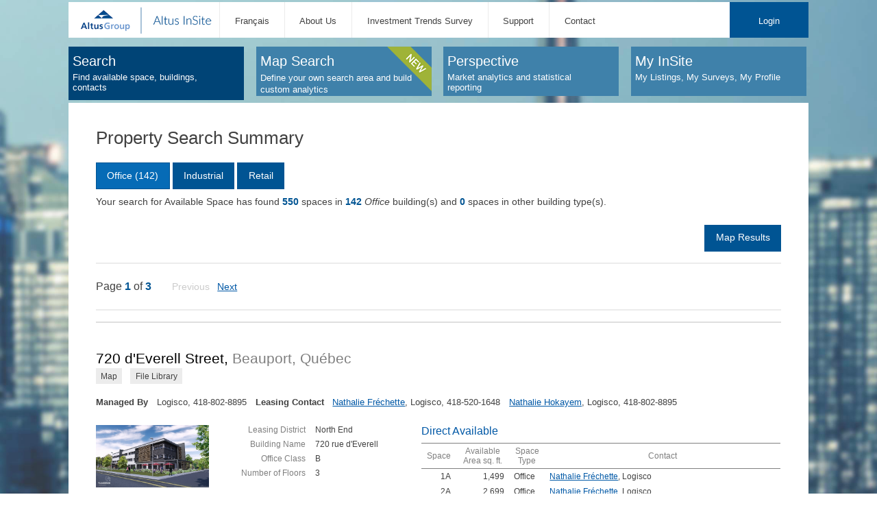

--- FILE ---
content_type: text/html
request_url: https://www.altusinsite.com/en/index.php?page=searchengine&searchby=mainsearch&address=&action=&street_number=&system=0&location=Quebec+City&building_name=&gmap=0&attri_20_11%5B%5D=920&attri_20_11%5B%5D=921&attri_40_1641=4230&attri_40_1740_1=1&attri_40_1740_2=100%2C000&view=0
body_size: 16486
content:
 <!DOCTYPE html>
<html>
<head>
	<meta name="dcterms.audience" content="Global" />
	<meta name="robots" content="all" />
	<meta name="format-detection" content="telephone=no" />
	<meta http-equiv="Content-Type" content="text/html; charset=iso-8859-1" />
	<title>Property Search Summary | Altus InSite - Canada's Leading Real Estate Information Provider</title>

	<script type="text/javascript">
		var image_server = 'https://www.altusinsite.com';
	</script>

	<!-- jQuery -->
	<script type="text/javascript" src="https://www.altusinsite.com/scripts/template_default/jquery/jquery-1.9.1.min.js"></script>
	<script type="text/javascript" src="https://www.altusinsite.com/scripts/template_default/jquery/jquery-ui.js"></script>
	<script type="text/javascript" src="https://www.altusinsite.com/scripts/template_default/jquery/jquery-migrate-1.2.1.min.js"></script>
	<script type="text/javascript" src="https://www.altusinsite.com/scripts/template_default/jquery/jquery.mousewheel-3.0.6.pack.js"></script>
	<script type="text/javascript" src="https://www.altusinsite.com/scripts/template_default/jquery/jquery-hoverIntent.min.js"></script>
	<script type="text/javascript" src="https://www.altusinsite.com/scripts/template_default/jquery/jquery-doTimeout.min.js"></script>
	<script type="text/javascript" src="https://www.altusinsite.com/scripts/template_default/jquery/jquery-bootstrap-filestyle.min.js"></script>

	<script type="text/javascript" src="https://www.altusinsite.com/scripts/template_default/jquery/dialog/jquery.ui.dialog.min.js"></script>
	<script type="text/javascript" src="https://www.altusinsite.com/scripts/template_default/jquery/dialog/dialog.js"></script>
	<script type="text/javascript" src="/scripts/template_default/StickyTableHeaders/jquery.stickytableheaders.js"></script>

	<!-- bxSlider js -->
	<script type="text/javascript" src="https://www.altusinsite.com/scripts/template_default/bxslider/jquery.bxslider.min.js"></script>
	<script type="text/javascript" src="https://www.altusinsite.com/scripts/template_default/bxslider.js"></script>

	<!-- JW Player -->
	<script src="https://www.altusinsite.com/scripts/template_default/jwplayer/jwplayer.js"></script>
	<script>jwplayer.key="83WnkvdjnU4tjmt0+MESm2qBCaAcCB7IgUWQLQ==";</script>

	<!-- Colorbox js -->
	<script type="text/javascript" src="https://www.altusinsite.com/scripts/template_default/colorbox/jquery.colorbox.js"></script>
	<script type="text/javascript" src="https://www.altusinsite.com/scripts/template_default/colorbox.js"></script>

	<!-- Tooltipster js -->
	<script type="text/javascript" src="https://www.altusinsite.com/scripts/template_default/tooltipster/jquery.tooltipster.min.js"></script>
	<!--<script type="text/javascript" src="https://www.altusinsite.com/scripts/template_default/tooltipster.js"></script>-->

	<!-- Tooltip js -->
	<!--link rel="stylesheet" type="text/css" href="https://www.altusinsite.com/scripts/template_default/tooltip/jquery.tooltip.js" /-->
	<script type="text/javascript" src="https://www.altusinsite.com/scripts/template_default/tooltip/jquery.tooltip.js"></script>
	<script type="text/javascript" src="https://www.altusinsite.com/scripts/template_default/tooltip/tooltips.js"></script>

	<!-- DD Slick js -->
	<script type="text/javascript" src="https://www.altusinsite.com/scripts/template_default/ddslick/jquery.ddslick.js"></script>
	<script type="text/javascript" src="https://www.altusinsite.com/scripts/template_default/forms/custom_form_elements.js"></script>

	<!-- Buttons scripts -->
	<script type="text/javascript" src="https://www.altusinsite.com/scripts/template_default/buttons/modernizr.custom.js"></script>
	<script type="text/javascript" src="https://www.altusinsite.com/scripts/template_default/buttons/classie.js"></script>

	<!-- Slidebars js -->
	<script type="text/javascript" src="https://www.altusinsite.com/scripts/template_default/slidebars.js"></script>

	<!-- Autocomplete -->
	<script type="text/javascript" src="https://www.altusinsite.com/scripts/template_default/autosuggest.js"></script>

	<!-- Calendar date selector -->
	<script type="text/javascript" src="https://www.altusinsite.com/scripts/template_default/calendar_us.js"></script>

	<!-- Google Maps scripts -->
	<script type="text/javascript" src="https://maps.googleapis.com/maps/api/js?key=AIzaSyCO0bsWW1HeQM7Wid4XdIugJcKrUDE_d3U&amp;v=3.33&amp;sensor=false"></script>
	<script type="text/javascript" src="scripts/template_default/jQuery-gMap-2.1.5/jquery.gmap.min.js"></script>
	<script type="text/javascript" src="scripts/template_default/markerwithlabel.js"></script>
	<script type="text/javascript" src="scripts/template_default/gmap.js"></script>
	<script type="text/javascript" src="scripts/template_default/markerclusterer.js"></script>

	<!-- Autoresize script -->
	<script type="text/javascript" src="https://www.altusinsite.com/scripts/template_default/jquery/autoresize.jquery.min.js"></script>

	<!-- Autoresize script -->
	<script type="text/javascript" src="https://www.altusinsite.com/scripts/template_default/jquery/jquery.tallest.js"></script>

	<!-- Custom scripts -->
	<script type="text/javascript" src="https://www.altusinsite.com/scripts/template_default/dictionary.js"></script>
	<script type="text/javascript" src="https://www.altusinsite.com/scripts/template_default/home.js"></script>
	<script type="text/javascript" src="https://www.altusinsite.com/scripts/template_default/maps.js"></script>
	<script type="text/javascript" src="https://www.altusinsite.com/scripts/template_default/forms.js"></script>
	<script type="text/javascript" src="https://www.altusinsite.com/scripts/template_default/print.js"></script> <!-- Building Menu Print Controls -->
	<!--<script type="text/javascript" src="https://www.altusinsite.com/scripts/template_default/search_results.js"></script>-->
	<script type="text/javascript" src="https://www.altusinsite.com/scripts/template_default/search.js"></script>
	<script type="text/javascript" src="https://www.altusinsite.com/scripts/template_default/peer_group.js"></script>

	<!-- bxSlider css -->
	<link rel="stylesheet" type="text/css" href="https://www.altusinsite.com/css/template_default/bxslider/bxslider.css" media="screen" />

	<!-- Colorbox css -->
	<link rel="stylesheet" type="text/css" href="https://www.altusinsite.com/css/template_default/colorbox.css" />
	<!-- Tooltipster css -->
	<link rel="stylesheet" type="text/css" href="https://www.altusinsite.com/css/template_default/tooltipster/tooltipster.css" />

	<!-- DD Slick css -->
	<link rel="stylesheet" type="text/css" href="https://www.altusinsite.com/css/template_default/ddslick/ddslick.css" />

	<!-- Slidebars css -->
	<link rel="stylesheet" type="text/css" href="https://www.altusinsite.com/css/template_default/slidebars/slidebars.css" />

	<!-- Autocomplete css -->
	<link rel="stylesheet" type="text/css" href="https://www.altusinsite.com/css/template_default/autocomplete.css" />

	<!-- Calendar css -->
	<link rel="stylesheet" type="text/css" href="https://www.altusinsite.com/css/template_default/calendar.css" />

	<!-- Fonts css (from typography)
	<link rel="stylesheet" type="text/css" href="//cloud.typography.com/6396312/706166/css/fonts.css" media="all" />-->

	<!-- Dialog css for maps -->
	<link rel="stylesheet" href="https://www.altusinsite.com/css/template_default/jquery-ui.css" type="text/css" media="screen"/>

	<!-- Mobile css -->
	<link rel="stylesheet" type="text/css" href="https://www.altusinsite.com/css/template_default/mobile.css" />

	<!--[if lt IE 10]>
	<link rel="stylesheet" type="text/css" href="https://www.altusinsite.com/css/template_default/ielt10.css" />
	<script type="text/javascript" src="https://www.altusinsite.com/scripts/template_default/jquery/jquery.placeholder.js"></script>
	<script type="text/javascript"> $(document).ready(function(){ $('input, textarea').placeholder(); }); </script>
	<![endif]-->

	<link rel="stylesheet" type="text/css" href="https://www.altusinsite.com/css/template_default/global.css" media="all" />
	<link rel="stylesheet" type="text/css" href="https://www.altusinsite.com/css/template_default/screen.css" media="screen" />
	<link rel="stylesheet" type="text/css" href="https://www.altusinsite.com/css/template_default/forms.css" media="all" />
	<link rel="stylesheet" type="text/css" href="https://www.altusinsite.com/css/template_default/home.css" media="all" />
	<link rel="stylesheet" type="text/css" href="https://www.altusinsite.com/css/template_default/main.css" media="all" />
	<link rel="stylesheet" type="text/css" href="https://www.altusinsite.com/css/template_default/charts.css" media="all" />
	<link rel="stylesheet" type="text/css" href="https://www.altusinsite.com/css/template_default/print.css" media="print" />
	<script type="text/javascript">
	  var _gaq = _gaq || [];
	  _gaq.push(['_setAccount', 'UA-12306099-1']);
	  _gaq.push(['_setDomainName', 'altusinsite.com']);
	  _gaq.push(['_trackPageview']);
	  (function() {
		var ga = document.createElement('script'); ga.type = 'text/javascript'; ga.async = true;
		ga.src = ('https:' == document.location.protocol ? 'https://ssl' : 'http://www') + '.google-analytics.com/ga.js';
		var s = document.getElementsByTagName('script')[0]; s.parentNode.insertBefore(ga, s);
	  })();
	</script>


	<script type="text/javascript">
	$(document).ready(function() {
		// initialize plugins (move into separate script files when tested)
        $('.tooltip').tooltipster();
	});
	</script>
</head>

<body>
<script type="text/javascript" src="/scripts/template_default/StickyTableHeaders/jquery.stickytableheaders.js"></script>

<script>
$(function () {
    /*$("table").stickyTableHeaders(({fixedOffset: 52}));*/
});
</script>
<div class="wrapper" id="searchengine">

	<div class="navigation">
		<div class="container">
			<div class="top_nav">
				<div class="logo">
					<h1><a href="index_en.php?page=home"><img src="https://www.altusinsite.com/images/template_default/logos/AltusGroup_AltusInsite_NavBar_Logo.png" alt="Altus InSite" border="0" /></a></h1>
				</div>
				<div class="menu h-menu">
					
<ul><li class="first"><a href="/fr/index.php?page=searchengine&amp;searchby=mainsearch&amp;address=&amp;action=&amp;street_number=&amp;system=0&amp;location=Quebec+City&amp;building_name=&amp;gmap=0&amp;attri_20_11%5B%5D=920&amp;attri_20_11%5B%5D=921&amp;attri_40_1641=4230&amp;attri_40_1740_1=1&amp;attri_40_1740_2=100%2C000&amp;view=0" class="first" title="Fran&ccedil;ais">Fran&ccedil;ais</a></li><li><a href="index.php?page=who_we_are" title="About Us">About Us</a></li><li><a href="https://its.altusinsite.com/eng/chart/default.asp" title="Investment Trends Survey">Investment Trends Survey</a></li><li><a href="index.php?page=faq" title="Support">Support</a></li><li class="last"><a href="index.php?page=contact" class="last" title="Contact">Contact</a></li></ul>
				</div>
				<div class="login" tabindex="1">
					 <span><a href="javascript:void(0);" id="login_link">Login</a></span> 
				</div>
				<div class="social_media">
					<a href="#"><img src="https://www.altusinsite.com/images/template_default/icons/linked_in.png" alt="Altus InSite LinkedIn Profile" border="0" /></a>
				</div>
				<div class="clear"></div>
			</div>
			<div class="main_nav h-menu">
				 
<ul>
<li
	style="height:78px;width:256px;" 	class="selected"><a style="width:230px;padding:10px 0px 15px 6px" href="index.php?page=find"><strong>Search</strong><br class="hidden" /><span>Find available space, buildings, contacts</span></a></li>
	<!--
	-->
	<li style="height:72px;width:256px;"  class=""><a style="width:230px;padding:10px 0px 15px 6px;disabled" href="index.php?page=insitemap"><div class="header_container inner_container"><strong >Map Search</strong><p  style='font-size: 0.8em;font-weight: 200;'>Define your own search area and build custom analytics</p><div class="new"></div></div></a></li>	<li
	style="height:72px;width:256px;" 		class=""><a style="width:230px;padding:10px 0px 15px 6px" href="index.php?page=perspective"><strong>Perspective</strong><br class="hidden" />
			<span>Market analytics and statistical reporting</span></a></li><!--
	-->
	<li
		style="height:72px;width:256px;" 
		class=""><a style="width:230px;padding:10px 0px 15px 6px" href="index.php?page=savedreport_home&amp;action=list"><strong>My InSite</strong><br class="hidden" /><span>My Listings, My Surveys, My Profile</span></a></li>
</ul>
<hr class="hidden" /> 
			</div>
		</div>
	</div>

	<div class="content_area">
		<div class="container">
		     <div id="mod-login-6" class="module">
</div>
 
			 
<div id="mod-reportmenu-2" class="module">
</div>
<div class="search_form search_form-refine">
<form action="/en/index.php" method="get" class="fa_form_search" id="form_search_building">
<h2 class="no-print clear">Property Search Summary</h2>

<div id="mod-searchengine-3" class="module">
<div class="results_nav results_nav-ev results_nav_top"><div id="pagenav" class="view_nav h-menu"><ul class="left"><li class="odd first"> <a href="index.php?page=searchengine&amp;searchby=mainsearch&amp;address=&amp;action=&amp;street_number=&amp;system=0&amp;location=Quebec+City&amp;building_name=&amp;gmap=0&amp;attri_20_11%5B%5D=920&amp;attri_20_11%5B%5D=921&amp;attri_40_1641=4230&amp;attri_40_1740_1=1&amp;attri_40_1740_2=100%2C000&amp;view=0" title="Office"  class="button button_style_2 active">Office (142)</a></li>
<li class="even"> <a href="index.php?page=searchengine&amp;searchby=mainsearch&amp;address=&amp;action=&amp;street_number=&amp;system=0&amp;location=Quebec+City&amp;building_name=&amp;gmap=0&amp;attri_20_11%5B%5D=920&amp;attri_20_11%5B%5D=921&amp;attri_40_1641=4230&amp;attri_40_1740_1=1&amp;attri_40_1740_2=100%2C000&amp;view=1" title="Industrial"  class="button button_style_2">Industrial</a></li>
<li class="odd last"> <a href="index.php?page=searchengine&amp;searchby=mainsearch&amp;address=&amp;action=&amp;street_number=&amp;system=0&amp;location=Quebec+City&amp;building_name=&amp;gmap=0&amp;attri_20_11%5B%5D=920&amp;attri_20_11%5B%5D=921&amp;attri_40_1641=4230&amp;attri_40_1740_1=1&amp;attri_40_1740_2=100%2C000&amp;view=10" title="Retail"  class="button button_style_2">Retail</a></li>
</ul></div><div class="message plain"><p>Your search for Available Space has found <strong>550</strong> spaces in <strong>142</strong> <em>Office</em> building(s) and <strong>0</strong> spaces in other building type(s). </p></div><input type="hidden" value="0" name="pagenum" id="pagenum" /><input type="hidden" name="gmap" value="0" /><input type="hidden" name="sortby" value="" /><div class="actions h-menu"><ul class="right"><li id="gmap_toggle"><a href="index.php?page=searchengine&amp;searchby=mainsearch&amp;address=&amp;action=&amp;street_number=&amp;system=0&amp;location=Quebec+City&amp;building_name=&amp;gmap=0&amp;attri_20_11[]=920&amp;attri_20_11[]=921&amp;attri_40_1641=4230&amp;attri_40_1740_1=1&amp;attri_40_1740_2=100%2C000&amp;view=0&amp;gmap=1&amp;sortby=" class="button button_style_2">Map Results</a></li>
</ul><div class="clear"></div></div><div class="pager"><div class="paging" id="paging"><span class="nums">Page <strong class="num current">1</strong> of <strong class="num total">3</strong></span><span class="links">Previous&nbsp;&nbsp;<a href="index.php?page=searchengine&amp;view=0&amp;sortby=&amp;type=0&amp;gmap=0&amp;searchby=mainsearch&amp;address=&amp;action=&amp;street_number=&amp;system=0&amp;location=Quebec+City&amp;building_name=&amp;gmap=0&amp;attri_20_11%5B%5D=920&amp;attri_20_11%5B%5D=921&amp;attri_40_1641=4230&amp;attri_40_1740_1=1&amp;attri_40_1740_2=100%2C000&amp;pagenum=1" title="Next">Next</a></span></div><div class="clear"></div></div><div class="clear"></div><div class="search_results"><div id="results-controls" style="page-break-before:avoid;-webkit-print-color-adjust: exact;"></div><div id="someBuildingNotSub" class="red" style="display:none">Your search results contain buildings that are not part of your subscription.  <a href="mailto:contact-us@altusgroup.com?Subject=Subscription%20Information">Contact Us</a> for subscription information.</div><hr/><div class="building teaser building_details search_results-ev first even" style="page-break-inside:auto;"><br /><span style="page-break-inside:avoid;" ><div class="title"><h2><span class="buildingaddress buildingaddress_nolink">720 d'Everell Street, <span class="location">Beauport</span><span class="location">, Qu&eacute;bec</span></span></h2></div><div class="building_nav"><ul class="sub_nav"><li><a href="index.php?page=search_map2&amp;spaceid=898192&amp;type=altus" class="colorbox_html">Map</a></li><li><a href="index.php?page=filelinker&amp;spaceid=898192" target="_blank">File Library</a></li></ul></div><div class="extra"><div class="manager-building contacts"><strong>Managed By</strong><ul><li class="odd first last">Logisco,&nbsp;418-802-8895</li></ul></div><div class="leasing-building contacts"><strong>Leasing Contact</strong><ul><li><a href="mailto:nfrechette@logisco.com?subject=720%20d'Everell%20Street.%20Sent%20from%20the%20Altus%20InSite%20web%20site.">Nathalie Fréchette</a>,&nbsp;Logisco,&nbsp;418-520-1648</li><li><a href="mailto:nhokayem@logisco.com?subject=720%20d'Everell%20Street.%20Sent%20from%20the%20Altus%20InSite%20web%20site.">Nathalie Hokayem</a>,&nbsp;Logisco,&nbsp;418-802-8895</li></ul></div></div><div class="media_zone"><div class="img"><a href="https://www.altusinsite.com/files/filelib/spaces/898192/photo/1.jpg"><img src="https://www.altusinsite.com/files/filelib/spaces/898192/photo/1.jpg" alt="720 d'Everell Street, Beauport, Qu&eacute;bec" width="100" /></a></div><div class="integration"></div></div><div class="info_zone"><div class="zone zone-1"><table class="building-info" style="page-break-inside:avoid;"><tbody><tr><th style="color: #7f7f7f;text-align: right;font-family: Arial">Leasing District</th><td>North End</td></tr><tr><th style="color: #7f7f7f;text-align: right;font-family: Arial">Building Name</th><td>720 rue d'Everell</td></tr><tr><th style="color: #7f7f7f;text-align: right;font-family: Arial">Office Class</th><td>B</td></tr><tr><th style="color: #7f7f7f;text-align: right;font-family: Arial">Number of Floors</th><td>3</td></tr>				</tbody>
			</table></div></span><div class="zone zone-2" style="page-break-inside:auto;"><h3 style="color: #0058a6;page-break-after: avoid">Direct Available</h3><table><thead><tr><th class="suite" style="background-color: white;border-bottom-color: #7f7f7f;border-bottom-width: 1px; border-bottom-style: solid; border-top-color: #7f7f7f; border-top-width: 1px; border-top-style: solid;color:#7f7f7f;">Space</th><th class="available-area" style="background-color: white;border-bottom-color: #7f7f7f;border-bottom-width: 1px; border-bottom-style: solid; border-top-color: #7f7f7f; border-top-width: 1px; border-top-style: solid;color:#7f7f7f;">Available Area sq.&nbsp;ft.</th><th class="unit-suite-type" style="background-color: white;border-bottom-color: #7f7f7f;border-bottom-width: 1px; border-bottom-style: solid; border-top-color: #7f7f7f; border-top-width: 1px; border-top-style: solid;color:#7f7f7f;">Space Type</th><th class="leasing-contact" style="background-color: white;border-bottom-color: #7f7f7f;border-bottom-width: 1px; border-bottom-style: solid; border-top-color: #7f7f7f; border-top-width: 1px; border-top-style: solid;color:#7f7f7f;">Contact</th></tr></thead><tbody><tr class="even"><td class="suite">1A</td><td class="available-area">1,499</td><td class="unit-suite-type">Office</td><td class="leasing-contact"><a href="mailto:nfrechette@logisco.com?subject=720%20rue%20d'Everell.%20Sent%20from%20the%20Altus%20InSite%20web%20site.">Nathalie Fr&eacute;chette</a>, Logisco</td></tr><tr class="odd"><td class="suite">2A</td><td class="available-area">2,699</td><td class="unit-suite-type">Office</td><td class="leasing-contact"><a href="mailto:nfrechette@logisco.com?subject=720%20rue%20d'Everell.%20Sent%20from%20the%20Altus%20InSite%20web%20site.">Nathalie Fr&eacute;chette</a>, Logisco</td></tr></tbody></table></div></div></div><div class="clear"></div><div class="building teaser building_details search_results-ev odd" ><br /><span style="page-break-inside:avoid;" ><div class="title"><h2><span class="buildingaddress buildingaddress_nolink">3333 du Carrefour Street, <span class="location">Beauport</span><span class="location">, Qu&eacute;bec</span></span></h2></div><div class="building_nav"><ul class="sub_nav"><li><a href="index.php?page=search_map2&amp;spaceid=873885&amp;type=altus" class="colorbox_html">Map</a></li><li><a href="index.php?page=filelinker&amp;spaceid=873885" target="_blank">File Library</a></li></ul></div><div class="extra"><div class="manager-building contacts"><strong>Managed By</strong><ul><li class="odd first last">Groupe Mach,&nbsp;418-266-6076</li></ul></div><div class="leasing-building contacts"><strong>Leasing Contact</strong><ul><li><a href="mailto:pldufour@asgaard.ca?subject=3333%20du%20Carrefour%20Street.%20Sent%20from%20the%20Altus%20InSite%20web%20site.">Pierre-Luc Dufour</a>,&nbsp;Asgaard,&nbsp;418-692-8484</li><li><a href="mailto:jlandry@asgaard.ca?subject=3333%20du%20Carrefour%20Street.%20Sent%20from%20the%20Altus%20InSite%20web%20site.">Jean Landry</a>,&nbsp;Asgaard,&nbsp;438-824-6872</li></ul></div></div><div class="media_zone"><div class="img"><a href="https://www.altusinsite.com/files/filelib/spaces/873885/photo/1.jpg"><img src="https://www.altusinsite.com/files/filelib/spaces/873885/photo/1.jpg" alt="3333 du Carrefour Street, Beauport, Qu&eacute;bec" width="100" /></a></div><div class="integration"></div></div><div class="info_zone"><div class="zone zone-1"><table class="building-info" style="page-break-inside:avoid;"><tbody><tr><th style="color: #7f7f7f;text-align: right;font-family: Arial">Leasing District</th><td>North End</td></tr><tr><th style="color: #7f7f7f;text-align: right;font-family: Arial">Building Name</th><td>Les Promenades Beauport</td></tr><tr><th style="color: #7f7f7f;text-align: right;font-family: Arial">Office Class</th><td>C</td></tr><tr><th style="color: #7f7f7f;text-align: right;font-family: Arial">Number of Floors</th><td>2</td></tr>				</tbody>
			</table></div></span><div class="zone zone-2" style="page-break-inside:auto;"><h3 style="color: #0058a6;page-break-after: avoid">Direct Available</h3><table><thead><tr><th class="suite" style="background-color: white;border-bottom-color: #7f7f7f;border-bottom-width: 1px; border-bottom-style: solid; border-top-color: #7f7f7f; border-top-width: 1px; border-top-style: solid;color:#7f7f7f;">Space</th><th class="available-area" style="background-color: white;border-bottom-color: #7f7f7f;border-bottom-width: 1px; border-bottom-style: solid; border-top-color: #7f7f7f; border-top-width: 1px; border-top-style: solid;color:#7f7f7f;">Available Area sq.&nbsp;ft.</th><th class="unit-suite-type" style="background-color: white;border-bottom-color: #7f7f7f;border-bottom-width: 1px; border-bottom-style: solid; border-top-color: #7f7f7f; border-top-width: 1px; border-top-style: solid;color:#7f7f7f;">Space Type</th><th class="leasing-contact" style="background-color: white;border-bottom-color: #7f7f7f;border-bottom-width: 1px; border-bottom-style: solid; border-top-color: #7f7f7f; border-top-width: 1px; border-top-style: solid;color:#7f7f7f;">Contact</th></tr></thead><tbody><tr class="even"><td class="suite">001A</td><td class="available-area">120</td><td class="unit-suite-type">Office</td><td class="leasing-contact"><a href="mailto:pldufour@asgaard.ca?subject=Les%20Promenades%20Beauport.%20Sent%20from%20the%20Altus%20InSite%20web%20site.">Pierre-Luc Dufour</a>, Asgaard</td></tr><tr class="odd"><td class="suite">004</td><td class="available-area">698</td><td class="unit-suite-type">Office</td><td class="leasing-contact"><a href="mailto:pldufour@asgaard.ca?subject=Les%20Promenades%20Beauport.%20Sent%20from%20the%20Altus%20InSite%20web%20site.">Pierre-Luc Dufour</a>, Asgaard</td></tr><tr class="even"><td class="suite">021</td><td class="available-area">661</td><td class="unit-suite-type">Office</td><td class="leasing-contact"><a href="mailto:pldufour@asgaard.ca?subject=Les%20Promenades%20Beauport.%20Sent%20from%20the%20Altus%20InSite%20web%20site.">Pierre-Luc Dufour</a>, Asgaard</td></tr><tr class="odd"><td class="suite">024</td><td class="available-area">2,622</td><td class="unit-suite-type">Office</td><td class="leasing-contact"><a href="mailto:pldufour@asgaard.ca?subject=Les%20Promenades%20Beauport.%20Sent%20from%20the%20Altus%20InSite%20web%20site.">Pierre-Luc Dufour</a>, Asgaard</td></tr><tr class="even"><td class="suite">024A</td><td class="available-area">2,190</td><td class="unit-suite-type">Office</td><td class="leasing-contact"><a href="mailto:pldufour@asgaard.ca?subject=Les%20Promenades%20Beauport.%20Sent%20from%20the%20Altus%20InSite%20web%20site.">Pierre-Luc Dufour</a>, Asgaard</td></tr><tr class="odd"><td class="suite">049</td><td class="available-area">2,079</td><td class="unit-suite-type">Office</td><td class="leasing-contact"><a href="mailto:pldufour@asgaard.ca?subject=Les%20Promenades%20Beauport.%20Sent%20from%20the%20Altus%20InSite%20web%20site.">Pierre-Luc Dufour</a>, Asgaard</td></tr><tr class="even"><td class="suite">106</td><td class="available-area">1,100</td><td class="unit-suite-type">Office</td><td class="leasing-contact"><a href="mailto:pldufour@asgaard.ca?subject=Les%20Promenades%20Beauport.%20Sent%20from%20the%20Altus%20InSite%20web%20site.">Pierre-Luc Dufour</a>, Asgaard</td></tr><tr class="odd"><td class="suite">116</td><td class="available-area">1,794</td><td class="unit-suite-type">Office</td><td class="leasing-contact"><a href="mailto:pldufour@asgaard.ca?subject=Les%20Promenades%20Beauport.%20Sent%20from%20the%20Altus%20InSite%20web%20site.">Pierre-Luc Dufour</a>, Asgaard</td></tr><tr class="even"><td class="suite">140</td><td class="available-area">634</td><td class="unit-suite-type">Office</td><td class="leasing-contact"><a href="mailto:pldufour@asgaard.ca?subject=Les%20Promenades%20Beauport.%20Sent%20from%20the%20Altus%20InSite%20web%20site.">Pierre-Luc Dufour</a>, Asgaard</td></tr><tr class="odd"><td class="suite">154</td><td class="available-area">1,600</td><td class="unit-suite-type">Office</td><td class="leasing-contact"><a href="mailto:pldufour@asgaard.ca?subject=Les%20Promenades%20Beauport.%20Sent%20from%20the%20Altus%20InSite%20web%20site.">Pierre-Luc Dufour</a>, Asgaard</td></tr><tr class="even"><td class="suite">A30</td><td class="available-area">6,228</td><td class="unit-suite-type">Office</td><td class="leasing-contact"><a href="mailto:pldufour@asgaard.ca?subject=Les%20Promenades%20Beauport.%20Sent%20from%20the%20Altus%20InSite%20web%20site.">Pierre-Luc Dufour</a>, Asgaard</td></tr><tr class="odd"><td class="suite">F10</td><td class="available-area">593</td><td class="unit-suite-type">Office</td><td class="leasing-contact"><a href="mailto:pldufour@asgaard.ca?subject=Les%20Promenades%20Beauport.%20Sent%20from%20the%20Altus%20InSite%20web%20site.">Pierre-Luc Dufour</a>, Asgaard</td></tr><tr class="even"><td class="suite">H003</td><td class="available-area">7,673</td><td class="unit-suite-type">Office</td><td class="leasing-contact"><a href="mailto:pldufour@asgaard.ca?subject=Les%20Promenades%20Beauport.%20Sent%20from%20the%20Altus%20InSite%20web%20site.">Pierre-Luc Dufour</a>, Asgaard</td></tr><tr class="odd"><td class="suite">H022</td><td class="available-area">2,150</td><td class="unit-suite-type">Office</td><td class="leasing-contact"><a href="mailto:pldufour@asgaard.ca?subject=Les%20Promenades%20Beauport.%20Sent%20from%20the%20Altus%20InSite%20web%20site.">Pierre-Luc Dufour</a>, Asgaard</td></tr><tr class="even"><td class="suite">H022R</td><td class="available-area">2,850</td><td class="unit-suite-type">Office</td><td class="leasing-contact"><a href="mailto:pldufour@asgaard.ca?subject=Les%20Promenades%20Beauport.%20Sent%20from%20the%20Altus%20InSite%20web%20site.">Pierre-Luc Dufour</a>, Asgaard</td></tr></tbody></table></div></div></div><div class="clear"></div><div class="building teaser building_details search_results-ev even" ><br /><span style="page-break-inside:avoid;" ><div class="title"><h2><span class="buildingaddress buildingaddress_nolink">1280 du Blizzard Street, <span class="location">Lebourgneuf</span><span class="location">, Qu&eacute;bec</span></span></h2></div><div class="building_nav"><ul class="sub_nav"><li><a href="index.php?page=search_map2&amp;spaceid=774947&amp;type=altus" class="colorbox_html">Map</a></li><li><a href="index.php?page=filelinker&amp;spaceid=774947" target="_blank">File Library</a></li></ul></div><div class="extra"><div class="manager-building contacts"><strong>Managed By</strong><ul><li class="odd first last">Impact Gestion Immobili&egrave;re,&nbsp;418-681-7487 ext. 3</li></ul></div><div class="leasing-building contacts"><strong>Leasing Contact</strong><ul><li><a href="mailto:Christine.auger@impactgestion.com?subject=1280%20du%20Blizzard%20Street.%20Sent%20from%20the%20Altus%20InSite%20web%20site.">Christine Auger</a>,&nbsp;Impact Gestion Immobilière,&nbsp;418-681-7487 ext. 2</li></ul></div></div><div class="media_zone"><div class="img"><a href="https://www.altusinsite.com/files/filelib/spaces/_generic/photo/1.jpg"><img src="https://www.altusinsite.com/files/filelib/spaces/_generic/photo/1.jpg" alt="1280 du Blizzard Street, Lebourgneuf, Qu&eacute;bec" width="100" /></a></div><div class="integration"></div></div><div class="info_zone"><div class="zone zone-1"><table class="building-info" style="page-break-inside:avoid;"><tbody><tr><th style="color: #7f7f7f;text-align: right;font-family: Arial">Leasing District</th><td>Lebourgneuf</td></tr><tr><th style="color: #7f7f7f;text-align: right;font-family: Arial">Building Name</th><td>&Eacute;difice Rubis</td></tr><tr><th style="color: #7f7f7f;text-align: right;font-family: Arial">Office Class</th><td>B</td></tr><tr><th style="color: #7f7f7f;text-align: right;font-family: Arial">Number of Floors</th><td>3</td></tr>				</tbody>
			</table></div></span><div class="zone zone-2" style="page-break-inside:auto;"><h3 style="color: #0058a6;page-break-after: avoid">Direct Available</h3><table><thead><tr><th class="suite" style="background-color: white;border-bottom-color: #7f7f7f;border-bottom-width: 1px; border-bottom-style: solid; border-top-color: #7f7f7f; border-top-width: 1px; border-top-style: solid;color:#7f7f7f;">Space</th><th class="available-area" style="background-color: white;border-bottom-color: #7f7f7f;border-bottom-width: 1px; border-bottom-style: solid; border-top-color: #7f7f7f; border-top-width: 1px; border-top-style: solid;color:#7f7f7f;">Available Area sq.&nbsp;ft.</th><th class="unit-suite-type" style="background-color: white;border-bottom-color: #7f7f7f;border-bottom-width: 1px; border-bottom-style: solid; border-top-color: #7f7f7f; border-top-width: 1px; border-top-style: solid;color:#7f7f7f;">Space Type</th><th class="leasing-contact" style="background-color: white;border-bottom-color: #7f7f7f;border-bottom-width: 1px; border-bottom-style: solid; border-top-color: #7f7f7f; border-top-width: 1px; border-top-style: solid;color:#7f7f7f;">Contact</th></tr></thead><tbody><tr class="even"><td class="suite">110</td><td class="available-area">2,356</td><td class="unit-suite-type">Office</td><td class="leasing-contact"><a href="mailto:Christine.auger@impactgestion.com?subject=&Eacute;difice%20Rubis.%20Sent%20from%20the%20Altus%20InSite%20web%20site.">Christine Auger</a>, Impact Gestion Immobilière</td></tr></tbody></table></div></div></div><div class="clear"></div><div class="building teaser building_details search_results-ev odd" ><br /><span style="page-break-inside:avoid;" ><div class="title"><h2><span class="buildingaddress buildingaddress_nolink">8500 Henri-Bourassa Boulevard, <span class="location">Lebourgneuf</span><span class="location">, Qu&eacute;bec</span></span></h2></div><div class="building_nav"><ul class="sub_nav"><li><a href="index.php?page=search_map2&amp;spaceid=883621&amp;type=altus" class="colorbox_html">Map</a></li><li><a href="index.php?page=filelinker&amp;spaceid=883621" target="_blank">File Library</a></li></ul></div><div class="extra"><div class="manager-building contacts"><strong>Managed By</strong><ul><li class="odd first last">Groupe Mach,&nbsp;418-266-6076</li></ul></div><div class="leasing-building contacts"><strong>Leasing Contact</strong><ul><li><a href="mailto:pldufour@asgaard.ca?subject=8500%20Henri-Bourassa%20Boulevard.%20Sent%20from%20the%20Altus%20InSite%20web%20site.">Pierre-Luc Dufour</a>,&nbsp;Asgaard,&nbsp;418-692-8484</li><li><a href="mailto:maxf@asgaard.ca?subject=8500%20Henri-Bourassa%20Boulevard.%20Sent%20from%20the%20Altus%20InSite%20web%20site.">Max Francischiello</a>,&nbsp;Asgaard,&nbsp;514-729-8484</li></ul></div></div><div class="media_zone"><div class="img"><a href="https://www.altusinsite.com/files/filelib/spaces/883621/photo/1.jpg"><img src="https://www.altusinsite.com/files/filelib/spaces/883621/photo/1.jpg" alt="8500 Henri-Bourassa Boulevard, Lebourgneuf, Qu&eacute;bec" width="100" /></a></div><div class="integration"></div></div><div class="info_zone"><div class="zone zone-1"><table class="building-info" style="page-break-inside:avoid;"><tbody><tr><th style="color: #7f7f7f;text-align: right;font-family: Arial">Leasing District</th><td>North End</td></tr><tr><th style="color: #7f7f7f;text-align: right;font-family: Arial">Building Name</th><td>Carrefour Charlesbourg</td></tr><tr><th style="color: #7f7f7f;text-align: right;font-family: Arial">Office Class</th><td>C</td></tr><tr><th style="color: #7f7f7f;text-align: right;font-family: Arial">Number of Floors</th><td>2</td></tr>				</tbody>
			</table></div></span><div class="zone zone-2" style="page-break-inside:auto;"><h3 style="color: #0058a6;page-break-after: avoid">Direct Available</h3><table><thead><tr><th class="suite" style="background-color: white;border-bottom-color: #7f7f7f;border-bottom-width: 1px; border-bottom-style: solid; border-top-color: #7f7f7f; border-top-width: 1px; border-top-style: solid;color:#7f7f7f;">Space</th><th class="available-area" style="background-color: white;border-bottom-color: #7f7f7f;border-bottom-width: 1px; border-bottom-style: solid; border-top-color: #7f7f7f; border-top-width: 1px; border-top-style: solid;color:#7f7f7f;">Available Area sq.&nbsp;ft.</th><th class="unit-suite-type" style="background-color: white;border-bottom-color: #7f7f7f;border-bottom-width: 1px; border-bottom-style: solid; border-top-color: #7f7f7f; border-top-width: 1px; border-top-style: solid;color:#7f7f7f;">Space Type</th><th class="leasing-contact" style="background-color: white;border-bottom-color: #7f7f7f;border-bottom-width: 1px; border-bottom-style: solid; border-top-color: #7f7f7f; border-top-width: 1px; border-top-style: solid;color:#7f7f7f;">Contact</th></tr></thead><tbody><tr class="even"><td class="suite">225</td><td class="available-area">900</td><td class="unit-suite-type">Office</td><td class="leasing-contact"><a href="mailto:pldufour@asgaard.ca?subject=Carrefour%20Charlesbourg.%20Sent%20from%20the%20Altus%20InSite%20web%20site.">Pierre-Luc Dufour</a>, Asgaard</td></tr><tr class="odd"><td class="suite">229</td><td class="available-area">254</td><td class="unit-suite-type">Office</td><td class="leasing-contact"><a href="mailto:pldufour@asgaard.ca?subject=Carrefour%20Charlesbourg.%20Sent%20from%20the%20Altus%20InSite%20web%20site.">Pierre-Luc Dufour</a>, Asgaard</td></tr><tr class="even"><td class="suite">231</td><td class="available-area">1,430</td><td class="unit-suite-type">Office</td><td class="leasing-contact"><a href="mailto:pldufour@asgaard.ca?subject=Carrefour%20Charlesbourg.%20Sent%20from%20the%20Altus%20InSite%20web%20site.">Pierre-Luc Dufour</a>, Asgaard</td></tr><tr class="odd"><td class="suite">232</td><td class="available-area">506</td><td class="unit-suite-type">Office</td><td class="leasing-contact"><a href="mailto:pldufour@asgaard.ca?subject=Carrefour%20Charlesbourg.%20Sent%20from%20the%20Altus%20InSite%20web%20site.">Pierre-Luc Dufour</a>, Asgaard</td></tr><tr class="even"><td class="suite">251</td><td class="available-area">7,316</td><td class="unit-suite-type">Office</td><td class="leasing-contact"><a href="mailto:pldufour@asgaard.ca?subject=Carrefour%20Charlesbourg.%20Sent%20from%20the%20Altus%20InSite%20web%20site.">Pierre-Luc Dufour</a>, Asgaard</td></tr><tr class="odd"><td class="suite">256</td><td class="available-area">1,100</td><td class="unit-suite-type">Office</td><td class="leasing-contact"><a href="mailto:pldufour@asgaard.ca?subject=Carrefour%20Charlesbourg.%20Sent%20from%20the%20Altus%20InSite%20web%20site.">Pierre-Luc Dufour</a>, Asgaard</td></tr><tr class="even"><td class="suite">276</td><td class="available-area">1,470</td><td class="unit-suite-type">Office</td><td class="leasing-contact"><a href="mailto:pldufour@asgaard.ca?subject=Carrefour%20Charlesbourg.%20Sent%20from%20the%20Altus%20InSite%20web%20site.">Pierre-Luc Dufour</a>, Asgaard</td></tr><tr class="odd"><td class="suite">280</td><td class="available-area">380</td><td class="unit-suite-type">Office</td><td class="leasing-contact"><a href="mailto:pldufour@asgaard.ca?subject=Carrefour%20Charlesbourg.%20Sent%20from%20the%20Altus%20InSite%20web%20site.">Pierre-Luc Dufour</a>, Asgaard</td></tr><tr class="even"><td class="suite">A-200</td><td class="available-area">8,831</td><td class="unit-suite-type">Office</td><td class="leasing-contact"><a href="mailto:pldufour@asgaard.ca?subject=Carrefour%20Charlesbourg.%20Sent%20from%20the%20Altus%20InSite%20web%20site.">Pierre-Luc Dufour</a>, Asgaard</td></tr><tr class="odd"><td class="suite">A-200R</td><td class="available-area">1,037</td><td class="unit-suite-type">Office</td><td class="leasing-contact"><a href="mailto:pldufour@asgaard.ca?subject=Carrefour%20Charlesbourg.%20Sent%20from%20the%20Altus%20InSite%20web%20site.">Pierre-Luc Dufour</a>, Asgaard</td></tr><tr class="even"><td class="suite">A-212</td><td class="available-area">3,620</td><td class="unit-suite-type">Office</td><td class="leasing-contact"><a href="mailto:pldufour@asgaard.ca?subject=Carrefour%20Charlesbourg.%20Sent%20from%20the%20Altus%20InSite%20web%20site.">Pierre-Luc Dufour</a>, Asgaard</td></tr><tr class="odd"><td class="suite">A-215</td><td class="available-area">1,424</td><td class="unit-suite-type">Office</td><td class="leasing-contact"><a href="mailto:pldufour@asgaard.ca?subject=Carrefour%20Charlesbourg.%20Sent%20from%20the%20Altus%20InSite%20web%20site.">Pierre-Luc Dufour</a>, Asgaard</td></tr></tbody></table></div></div></div><div class="clear"></div><div class="building teaser building_details search_results-ev even" ><br /><span style="page-break-inside:avoid;" ><div class="title"><h2><span class="buildingaddress buildingaddress_nolink">1990 5th Street, <span class="location">Levis</span><span class="location">, Qu&eacute;bec</span></span></h2></div><div class="building_nav"><ul class="sub_nav"><li><a href="index.php?page=search_map2&amp;spaceid=844049&amp;type=altus" class="colorbox_html">Map</a></li><li><a href="index.php?page=filelinker&amp;spaceid=844049" target="_blank">File Library</a></li></ul></div><div class="extra"><div class="leasing-building contacts"><strong>Leasing Contact</strong><ul><li><a href="mailto:Patrick.soucy@cbre.com?subject=1990%205th%20Street.%20Sent%20from%20the%20Altus%20InSite%20web%20site.">Patrick Soucy</a>,&nbsp;CBRE Limited,&nbsp;418-648-0911</li><li><a href="mailto:philippe.lambert@cbre.com?subject=1990%205th%20Street.%20Sent%20from%20the%20Altus%20InSite%20web%20site.">Philippe Lambert</a>,&nbsp;CBRE Limited,&nbsp;418-622-4019</li><li><a href="mailto:william.grenon@cbre.com?subject=1990%205th%20Street.%20Sent%20from%20the%20Altus%20InSite%20web%20site.">William  Grenon</a>,&nbsp;CBRE Limited,&nbsp;418-648-0911</li></ul></div></div><div class="media_zone"><div class="img"><a href="https://www.altusinsite.com/files/filelib/spaces/844049/photo/1.jpg"><img src="https://www.altusinsite.com/files/filelib/spaces/844049/photo/1.jpg" alt="1990 5th Street, Levis, Qu&eacute;bec" width="100" /></a></div><div class="integration"></div></div><div class="info_zone"><div class="zone zone-1"><table class="building-info" style="page-break-inside:avoid;"><tbody><tr><th style="color: #7f7f7f;text-align: right;font-family: Arial">Leasing District</th><td>South Shore</td></tr><tr><th style="color: #7f7f7f;text-align: right;font-family: Arial">Building Name</th><td>1990 rue Brouard / 5e</td></tr><tr><th style="color: #7f7f7f;text-align: right;font-family: Arial">Office Class</th><td>C</td></tr><tr><th style="color: #7f7f7f;text-align: right;font-family: Arial">Number of Floors</th><td>2</td></tr>				</tbody>
			</table></div></span><div class="zone zone-2" style="page-break-inside:auto;"><h3 style="color: #0058a6;page-break-after: avoid">Direct Available</h3><table><thead><tr><th class="suite" style="background-color: white;border-bottom-color: #7f7f7f;border-bottom-width: 1px; border-bottom-style: solid; border-top-color: #7f7f7f; border-top-width: 1px; border-top-style: solid;color:#7f7f7f;">Space</th><th class="available-area" style="background-color: white;border-bottom-color: #7f7f7f;border-bottom-width: 1px; border-bottom-style: solid; border-top-color: #7f7f7f; border-top-width: 1px; border-top-style: solid;color:#7f7f7f;">Available Area sq.&nbsp;ft.</th><th class="unit-suite-type" style="background-color: white;border-bottom-color: #7f7f7f;border-bottom-width: 1px; border-bottom-style: solid; border-top-color: #7f7f7f; border-top-width: 1px; border-top-style: solid;color:#7f7f7f;">Space Type</th><th class="leasing-contact" style="background-color: white;border-bottom-color: #7f7f7f;border-bottom-width: 1px; border-bottom-style: solid; border-top-color: #7f7f7f; border-top-width: 1px; border-top-style: solid;color:#7f7f7f;">Contact</th></tr></thead><tbody><tr class="even"><td class="suite">250</td><td class="available-area">7,017</td><td class="unit-suite-type">Office</td><td class="leasing-contact"><a href="mailto:Patrick.soucy@cbre.com?subject=1990%20rue%20Brouard%20/%205e.%20Sent%20from%20the%20Altus%20InSite%20web%20site.">Patrick Soucy</a>, CBRE Limited</td></tr></tbody></table></div></div></div><div class="clear"></div><div class="building teaser building_details search_results-ev odd" ><br /><span style="page-break-inside:avoid;" ><div class="title"><h2><span class="buildingaddress buildingaddress_nolink">1190 Courchevel Street, <span class="location">Levis</span><span class="location">, Qu&eacute;bec</span></span></h2></div><div class="building_nav"><ul class="sub_nav"><li><a href="index.php?page=search_map2&amp;spaceid=788485&amp;type=altus" class="colorbox_html">Map</a></li><li><a href="index.php?page=filelinker&amp;spaceid=788485" target="_blank">File Library</a></li></ul></div><div class="extra"><div class="manager-building contacts"><strong>Managed By</strong><ul><li class="odd first last">Logisco,&nbsp;418-802-8895</li></ul></div><div class="leasing-building contacts"><strong>Leasing Contact</strong><ul><li><a href="mailto:nfrechette@logisco.com?subject=1190%20Courchevel%20Street.%20Sent%20from%20the%20Altus%20InSite%20web%20site.">Nathalie Fréchette</a>,&nbsp;Logisco,&nbsp;418-520-1648</li><li><a href="mailto:nhokayem@logisco.com?subject=1190%20Courchevel%20Street.%20Sent%20from%20the%20Altus%20InSite%20web%20site.">Nathalie Hokayem</a>,&nbsp;Logisco,&nbsp;418-802-8895</li></ul></div></div><div class="media_zone"><div class="img"><a href="https://www.altusinsite.com/files/filelib/spaces/788485/photo/1.jpg"><img src="https://www.altusinsite.com/files/filelib/spaces/788485/photo/1.jpg" alt="1190 Courchevel Street, Levis, Qu&eacute;bec" width="100" /></a></div><div class="integration"></div></div><div class="info_zone"><div class="zone zone-1"><table class="building-info" style="page-break-inside:avoid;"><tbody><tr><th style="color: #7f7f7f;text-align: right;font-family: Arial">Leasing District</th><td>South Shore</td></tr><tr><th style="color: #7f7f7f;text-align: right;font-family: Arial">Building Name</th><td>Complexe P&ocirc;le Sud - Building A</td></tr><tr><th style="color: #7f7f7f;text-align: right;font-family: Arial">Office Class</th><td>B</td></tr><tr><th style="color: #7f7f7f;text-align: right;font-family: Arial">Number of Floors</th><td>5</td></tr>				</tbody>
			</table></div></span><div class="zone zone-2" style="page-break-inside:auto;"><h3 style="color: #0058a6;page-break-after: avoid">Direct Available</h3><table><thead><tr><th class="suite" style="background-color: white;border-bottom-color: #7f7f7f;border-bottom-width: 1px; border-bottom-style: solid; border-top-color: #7f7f7f; border-top-width: 1px; border-top-style: solid;color:#7f7f7f;">Space</th><th class="available-area" style="background-color: white;border-bottom-color: #7f7f7f;border-bottom-width: 1px; border-bottom-style: solid; border-top-color: #7f7f7f; border-top-width: 1px; border-top-style: solid;color:#7f7f7f;">Available Area sq.&nbsp;ft.</th><th class="unit-suite-type" style="background-color: white;border-bottom-color: #7f7f7f;border-bottom-width: 1px; border-bottom-style: solid; border-top-color: #7f7f7f; border-top-width: 1px; border-top-style: solid;color:#7f7f7f;">Space Type</th><th class="leasing-contact" style="background-color: white;border-bottom-color: #7f7f7f;border-bottom-width: 1px; border-bottom-style: solid; border-top-color: #7f7f7f; border-top-width: 1px; border-top-style: solid;color:#7f7f7f;">Contact</th></tr></thead><tbody><tr class="even"><td class="suite">3A</td><td class="available-area">5,594</td><td class="unit-suite-type">Office</td><td class="leasing-contact"><a href="mailto:nfrechette@logisco.com?subject=Complexe%20P&ocirc;le%20Sud%20-%20Building%20A.%20Sent%20from%20the%20Altus%20InSite%20web%20site.">Nathalie Fr&eacute;chette</a>, Logisco</td></tr><tr class="odd"><td class="suite">5A</td><td class="available-area">2,217</td><td class="unit-suite-type">Office</td><td class="leasing-contact"><a href="mailto:nfrechette@logisco.com?subject=Complexe%20P&ocirc;le%20Sud%20-%20Building%20A.%20Sent%20from%20the%20Altus%20InSite%20web%20site.">Nathalie Fr&eacute;chette</a>, Logisco</td></tr></tbody></table></div></div></div><div class="clear"></div><div class="building teaser building_details search_results-ev even" ><br /><span style="page-break-inside:avoid;" ><div class="title"><h2><span class="buildingaddress buildingaddress_nolink">1190 Courchevel Street, <span class="location">Levis</span><span class="location">, Qu&eacute;bec</span></span></h2></div><div class="building_nav"><ul class="sub_nav"><li><a href="index.php?page=search_map2&amp;spaceid=788486&amp;type=altus" class="colorbox_html">Map</a></li><li><a href="index.php?page=filelinker&amp;spaceid=788486" target="_blank">File Library</a></li></ul></div><div class="extra"><div class="manager-building contacts"><strong>Managed By</strong><ul><li class="odd first last">Logisco,&nbsp;418-802-8895</li></ul></div><div class="leasing-building contacts"><strong>Leasing Contact</strong><ul><li><a href="mailto:nfrechette@logisco.com?subject=1190%20Courchevel%20Street.%20Sent%20from%20the%20Altus%20InSite%20web%20site.">Nathalie Fréchette</a>,&nbsp;Logisco,&nbsp;418-520-1648</li><li><a href="mailto:nhokayem@logisco.com?subject=1190%20Courchevel%20Street.%20Sent%20from%20the%20Altus%20InSite%20web%20site.">Nathalie Hokayem</a>,&nbsp;Logisco,&nbsp;418-802-8895</li></ul></div></div><div class="media_zone"><div class="img"><a href="https://www.altusinsite.com/files/filelib/spaces/788486/photo/1.jpg"><img src="https://www.altusinsite.com/files/filelib/spaces/788486/photo/1.jpg" alt="1190 Courchevel Street, Levis, Qu&eacute;bec" width="100" /></a></div><div class="integration"></div></div><div class="info_zone"><div class="zone zone-1"><table class="building-info" style="page-break-inside:avoid;"><tbody><tr><th style="color: #7f7f7f;text-align: right;font-family: Arial">Leasing District</th><td>South Shore</td></tr><tr><th style="color: #7f7f7f;text-align: right;font-family: Arial">Building Name</th><td>Complexe P&ocirc;le Sud - Building B</td></tr><tr><th style="color: #7f7f7f;text-align: right;font-family: Arial">Office Class</th><td>B</td></tr><tr><th style="color: #7f7f7f;text-align: right;font-family: Arial">Number of Floors</th><td>5</td></tr>				</tbody>
			</table></div></span><div class="zone zone-2" style="page-break-inside:auto;"><h3 style="color: #0058a6;page-break-after: avoid">Direct Available</h3><table><thead><tr><th class="suite" style="background-color: white;border-bottom-color: #7f7f7f;border-bottom-width: 1px; border-bottom-style: solid; border-top-color: #7f7f7f; border-top-width: 1px; border-top-style: solid;color:#7f7f7f;">Space</th><th class="available-area" style="background-color: white;border-bottom-color: #7f7f7f;border-bottom-width: 1px; border-bottom-style: solid; border-top-color: #7f7f7f; border-top-width: 1px; border-top-style: solid;color:#7f7f7f;">Available Area sq.&nbsp;ft.</th><th class="unit-suite-type" style="background-color: white;border-bottom-color: #7f7f7f;border-bottom-width: 1px; border-bottom-style: solid; border-top-color: #7f7f7f; border-top-width: 1px; border-top-style: solid;color:#7f7f7f;">Space Type</th><th class="leasing-contact" style="background-color: white;border-bottom-color: #7f7f7f;border-bottom-width: 1px; border-bottom-style: solid; border-top-color: #7f7f7f; border-top-width: 1px; border-top-style: solid;color:#7f7f7f;">Contact</th></tr></thead><tbody><tr class="even"><td class="suite">1A</td><td class="available-area">1,573</td><td class="unit-suite-type">Office</td><td class="leasing-contact"><a href="mailto:nfrechette@logisco.com?subject=Complexe%20P&ocirc;le%20Sud%20-%20Building%20B.%20Sent%20from%20the%20Altus%20InSite%20web%20site.">Nathalie Fr&eacute;chette</a>, Logisco</td></tr><tr class="odd"><td class="suite">5A</td><td class="available-area">2,585</td><td class="unit-suite-type">Office</td><td class="leasing-contact"><a href="mailto:nfrechette@logisco.com?subject=Complexe%20P&ocirc;le%20Sud%20-%20Building%20B.%20Sent%20from%20the%20Altus%20InSite%20web%20site.">Nathalie Fr&eacute;chette</a>, Logisco</td></tr></tbody></table></div></div></div><div class="clear"></div><div class="building teaser building_details search_results-ev odd" ><br /><span style="page-break-inside:avoid;" ><div class="title"><h2><span class="buildingaddress buildingaddress_nolink">50 du Pr&eacute;sident Kennedy Way, <span class="location">Levis</span><span class="location">, Qu&eacute;bec</span></span></h2></div><div class="building_nav"><ul class="sub_nav"><li><a href="index.php?page=search_map2&amp;spaceid=877572&amp;type=altus" class="colorbox_html">Map</a></li><li><a href="index.php?page=filelinker&amp;spaceid=877572" target="_blank">File Library</a></li></ul></div><div class="extra"><div class="manager-building contacts"><strong>Managed By</strong><ul><li class="odd first last">Groupe Mach,&nbsp;418-266-6076</li></ul></div><div class="leasing-building contacts"><strong>Leasing Contact</strong><ul><li><a href="mailto:pldufour@asgaard.ca?subject=50%20du%20Pr&amp;eacute;sident%20Kennedy%20Way.%20Sent%20from%20the%20Altus%20InSite%20web%20site.">Pierre-Luc Dufour</a>,&nbsp;Asgaard,&nbsp;418-692-8484</li></ul></div></div><div class="media_zone"><div class="img"><a href="https://www.altusinsite.com/files/filelib/spaces/877572/photo/1.jpg"><img src="https://www.altusinsite.com/files/filelib/spaces/877572/photo/1.jpg" alt="50 du Pr&eacute;sident Kennedy Way, Levis, Qu&eacute;bec" width="100" /></a></div><div class="integration"></div></div><div class="info_zone"><div class="zone zone-1"><table class="building-info" style="page-break-inside:avoid;"><tbody><tr><th style="color: #7f7f7f;text-align: right;font-family: Arial">Leasing District</th><td>South Shore</td></tr><tr><th style="color: #7f7f7f;text-align: right;font-family: Arial">Building Name</th><td>Place L&eacute;vis</td></tr><tr><th style="color: #7f7f7f;text-align: right;font-family: Arial">Office Class</th><td>C</td></tr><tr><th style="color: #7f7f7f;text-align: right;font-family: Arial">Number of Floors</th><td>2</td></tr>				</tbody>
			</table></div></span><div class="zone zone-2" style="page-break-inside:auto;"><h3 style="color: #0058a6;page-break-after: avoid">Direct Available</h3><table><thead><tr><th class="suite" style="background-color: white;border-bottom-color: #7f7f7f;border-bottom-width: 1px; border-bottom-style: solid; border-top-color: #7f7f7f; border-top-width: 1px; border-top-style: solid;color:#7f7f7f;">Space</th><th class="available-area" style="background-color: white;border-bottom-color: #7f7f7f;border-bottom-width: 1px; border-bottom-style: solid; border-top-color: #7f7f7f; border-top-width: 1px; border-top-style: solid;color:#7f7f7f;">Available Area sq.&nbsp;ft.</th><th class="unit-suite-type" style="background-color: white;border-bottom-color: #7f7f7f;border-bottom-width: 1px; border-bottom-style: solid; border-top-color: #7f7f7f; border-top-width: 1px; border-top-style: solid;color:#7f7f7f;">Space Type</th><th class="leasing-contact" style="background-color: white;border-bottom-color: #7f7f7f;border-bottom-width: 1px; border-bottom-style: solid; border-top-color: #7f7f7f; border-top-width: 1px; border-top-style: solid;color:#7f7f7f;">Contact</th></tr></thead><tbody><tr class="even"><td class="suite">206</td><td class="available-area">1,243</td><td class="unit-suite-type">Office</td><td class="leasing-contact"><a href="mailto:pldufour@asgaard.ca?subject=Place%20L&eacute;vis.%20Sent%20from%20the%20Altus%20InSite%20web%20site.">Pierre-Luc Dufour</a>, Asgaard</td></tr><tr class="odd"><td class="suite">208</td><td class="available-area">561</td><td class="unit-suite-type">Office</td><td class="leasing-contact"><a href="mailto:pldufour@asgaard.ca?subject=Place%20L&eacute;vis.%20Sent%20from%20the%20Altus%20InSite%20web%20site.">Pierre-Luc Dufour</a>, Asgaard</td></tr><tr class="even"><td class="suite">211</td><td class="available-area">1,640</td><td class="unit-suite-type">Office</td><td class="leasing-contact"><a href="mailto:pldufour@asgaard.ca?subject=Place%20L&eacute;vis.%20Sent%20from%20the%20Altus%20InSite%20web%20site.">Pierre-Luc Dufour</a>, Asgaard</td></tr><tr class="odd"><td class="suite">215</td><td class="available-area">818</td><td class="unit-suite-type">Office</td><td class="leasing-contact"><a href="mailto:pldufour@asgaard.ca?subject=Place%20L&eacute;vis.%20Sent%20from%20the%20Altus%20InSite%20web%20site.">Pierre-Luc Dufour</a>, Asgaard</td></tr></tbody></table></div></div></div><div class="clear"></div><div class="building teaser building_details search_results-ev even" ><br /><span style="page-break-inside:avoid;" ><div class="title"><h2><span class="buildingaddress buildingaddress_nolink">5790 &Eacute;tienne-Dallaire Boulevard, <span class="location">Levis</span><span class="location">, Qu&eacute;bec</span></span></h2></div><div class="building_nav"><ul class="sub_nav"><li><a href="index.php?page=search_map2&amp;spaceid=24486&amp;type=altus" class="colorbox_html">Map</a></li><li><a href="index.php?page=filelinker&amp;spaceid=24486" target="_blank">File Library</a></li></ul></div><div class="extra"><div class="manager-building contacts"><strong>Managed By</strong><ul><li class="odd first last">Groupe Commercial AMT,&nbsp;418-835-5249 ext. 106</li></ul></div><div class="leasing-building contacts"><strong>Leasing Contact</strong><ul><li><a href="mailto:jerome.jolicoeur@groupeamt.ca?subject=5790%20&amp;Eacute;tienne-Dallaire%20Boulevard.%20Sent%20from%20the%20Altus%20InSite%20web%20site.">Jérôme Jolicoeur</a>,&nbsp;Groupe Commercial AMT,&nbsp;418-835-5249 ext. 106</li></ul></div></div><div class="media_zone"><div class="img"><a href="https://www.altusinsite.com/files/filelib/spaces/24486/photo/1.jpg"><img src="https://www.altusinsite.com/files/filelib/spaces/24486/photo/1.jpg" alt="5790 &Eacute;tienne-Dallaire Boulevard, Levis, Qu&eacute;bec" width="100" /></a></div><div class="integration"></div></div><div class="info_zone"><div class="zone zone-1"><table class="building-info" style="page-break-inside:avoid;"><tbody><tr><th style="color: #7f7f7f;text-align: right;font-family: Arial">Leasing District</th><td>South Shore</td></tr><tr><th style="color: #7f7f7f;text-align: right;font-family: Arial">Building Name</th><td>Le Complexe Maurice Tanguay</td></tr><tr><th style="color: #7f7f7f;text-align: right;font-family: Arial">Office Class</th><td>C</td></tr><tr><th style="color: #7f7f7f;text-align: right;font-family: Arial">Number of Floors</th><td>2</td></tr>				</tbody>
			</table></div></span><div class="zone zone-2" style="page-break-inside:auto;"><h3 style="color: #0058a6;page-break-after: avoid">Direct Available</h3><table><thead><tr><th class="suite" style="background-color: white;border-bottom-color: #7f7f7f;border-bottom-width: 1px; border-bottom-style: solid; border-top-color: #7f7f7f; border-top-width: 1px; border-top-style: solid;color:#7f7f7f;">Space</th><th class="available-area" style="background-color: white;border-bottom-color: #7f7f7f;border-bottom-width: 1px; border-bottom-style: solid; border-top-color: #7f7f7f; border-top-width: 1px; border-top-style: solid;color:#7f7f7f;">Available Area sq.&nbsp;ft.</th><th class="unit-suite-type" style="background-color: white;border-bottom-color: #7f7f7f;border-bottom-width: 1px; border-bottom-style: solid; border-top-color: #7f7f7f; border-top-width: 1px; border-top-style: solid;color:#7f7f7f;">Space Type</th><th class="leasing-contact" style="background-color: white;border-bottom-color: #7f7f7f;border-bottom-width: 1px; border-bottom-style: solid; border-top-color: #7f7f7f; border-top-width: 1px; border-top-style: solid;color:#7f7f7f;">Contact</th></tr></thead><tbody><tr class="even"><td class="suite">1</td><td class="available-area">2,000</td><td class="unit-suite-type">Office</td><td class="leasing-contact"><a href="mailto:jerome.jolicoeur@groupeamt.ca?subject=Le%20Complexe%20Maurice%20Tanguay.%20Sent%20from%20the%20Altus%20InSite%20web%20site.">J&eacute;r&ocirc;me Jolicoeur</a>, Groupe Commercial AMT</td></tr></tbody></table></div></div></div><div class="clear"></div><div class="building teaser building_details search_results-ev odd" ><br /><span style="page-break-inside:avoid;" ><div class="title"><h2><span class="buildingaddress buildingaddress_nolink">4950 Guillaume-Couture Boulevard, <span class="location">Levis</span><span class="location">, Qu&eacute;bec</span></span></h2></div><div class="building_nav"><ul class="sub_nav"><li><a href="index.php?page=search_map2&amp;spaceid=14384&amp;type=altus" class="colorbox_html">Map</a></li><li><a href="index.php?page=filelinker&amp;spaceid=14384" target="_blank">File Library</a></li></ul></div><div class="extra"><div class="manager-building contacts"><strong>Managed By</strong><ul><li class="odd first last">M&eacute;ribec Inc.,&nbsp;418-688-1635 ext. 202</li></ul></div><div class="leasing-building contacts"><strong>Leasing Contact</strong><ul><li><a href="mailto:mj.ruel@meribec.ca?subject=4950%20Guillaume-Couture%20Boulevard.%20Sent%20from%20the%20Altus%20InSite%20web%20site.">Marie-Josée Ruel</a>,&nbsp;Méribec Inc.,&nbsp;418-688-1635 ext. 202</li></ul></div></div><div class="media_zone"><div class="img"><a href="https://www.altusinsite.com/files/filelib/spaces/14384/photo/1.jpg"><img src="https://www.altusinsite.com/files/filelib/spaces/14384/photo/1.jpg" alt="4950 Guillaume-Couture Boulevard, Levis, Qu&eacute;bec" width="100" /></a></div><div class="integration"></div></div><div class="info_zone"><div class="zone zone-1"><table class="building-info" style="page-break-inside:avoid;"><tbody><tr><th style="color: #7f7f7f;text-align: right;font-family: Arial">Leasing District</th><td>South Shore</td></tr><tr><th style="color: #7f7f7f;text-align: right;font-family: Arial">Building Name</th><td>4950 Boulevard Guillaume-Couture</td></tr><tr><th style="color: #7f7f7f;text-align: right;font-family: Arial">Office Class</th><td>B</td></tr><tr><th style="color: #7f7f7f;text-align: right;font-family: Arial">Number of Floors</th><td>2</td></tr>				</tbody>
			</table></div></span><div class="zone zone-2" style="page-break-inside:auto;"><h3 style="color: #0058a6;page-break-after: avoid">Direct Available</h3><table><thead><tr><th class="suite" style="background-color: white;border-bottom-color: #7f7f7f;border-bottom-width: 1px; border-bottom-style: solid; border-top-color: #7f7f7f; border-top-width: 1px; border-top-style: solid;color:#7f7f7f;">Space</th><th class="available-area" style="background-color: white;border-bottom-color: #7f7f7f;border-bottom-width: 1px; border-bottom-style: solid; border-top-color: #7f7f7f; border-top-width: 1px; border-top-style: solid;color:#7f7f7f;">Available Area sq.&nbsp;ft.</th><th class="unit-suite-type" style="background-color: white;border-bottom-color: #7f7f7f;border-bottom-width: 1px; border-bottom-style: solid; border-top-color: #7f7f7f; border-top-width: 1px; border-top-style: solid;color:#7f7f7f;">Space Type</th><th class="leasing-contact" style="background-color: white;border-bottom-color: #7f7f7f;border-bottom-width: 1px; border-bottom-style: solid; border-top-color: #7f7f7f; border-top-width: 1px; border-top-style: solid;color:#7f7f7f;">Contact</th></tr></thead><tbody><tr class="even"><td class="suite">SS</td><td class="available-area">100</td><td class="unit-suite-type">Office</td><td class="leasing-contact"><a href="mailto:mj.ruel@meribec.ca?subject=4950%20Boulevard%20Guillaume-Couture.%20Sent%20from%20the%20Altus%20InSite%20web%20site.">Marie-Jos&eacute;e Ruel</a>, Méribec Inc.</td></tr><tr class="odd"><td class="suite">SS</td><td class="available-area">100</td><td class="unit-suite-type">Office</td><td class="leasing-contact"><a href="mailto:mj.ruel@meribec.ca?subject=4950%20Boulevard%20Guillaume-Couture.%20Sent%20from%20the%20Altus%20InSite%20web%20site.">Marie-Jos&eacute;e Ruel</a>, Méribec Inc.</td></tr><tr class="even"><td class="suite">RDC</td><td class="available-area">100</td><td class="unit-suite-type">Office</td><td class="leasing-contact"><a href="mailto:mj.ruel@meribec.ca?subject=4950%20Boulevard%20Guillaume-Couture.%20Sent%20from%20the%20Altus%20InSite%20web%20site.">Marie-Jos&eacute;e Ruel</a>, Méribec Inc.</td></tr><tr class="odd"><td class="suite">RDC</td><td class="available-area">100</td><td class="unit-suite-type">Office</td><td class="leasing-contact"><a href="mailto:mj.ruel@meribec.ca?subject=4950%20Boulevard%20Guillaume-Couture.%20Sent%20from%20the%20Altus%20InSite%20web%20site.">Marie-Jos&eacute;e Ruel</a>, Méribec Inc.</td></tr><tr class="even"><td class="suite">RDC</td><td class="available-area">100</td><td class="unit-suite-type">Office</td><td class="leasing-contact"><a href="mailto:mj.ruel@meribec.ca?subject=4950%20Boulevard%20Guillaume-Couture.%20Sent%20from%20the%20Altus%20InSite%20web%20site.">Marie-Jos&eacute;e Ruel</a>, Méribec Inc.</td></tr><tr class="odd"><td class="suite">RDC</td><td class="available-area">100</td><td class="unit-suite-type">Office</td><td class="leasing-contact"><a href="mailto:mj.ruel@meribec.ca?subject=4950%20Boulevard%20Guillaume-Couture.%20Sent%20from%20the%20Altus%20InSite%20web%20site.">Marie-Jos&eacute;e Ruel</a>, Méribec Inc.</td></tr><tr class="even"><td class="suite">2</td><td class="available-area">1,410</td><td class="unit-suite-type">Office</td><td class="leasing-contact"><a href="mailto:mj.ruel@meribec.ca?subject=4950%20Boulevard%20Guillaume-Couture.%20Sent%20from%20the%20Altus%20InSite%20web%20site.">Marie-Jos&eacute;e Ruel</a>, Méribec Inc.</td></tr><tr class="odd"><td class="suite">2</td><td class="available-area">890</td><td class="unit-suite-type">Office</td><td class="leasing-contact"><a href="mailto:mj.ruel@meribec.ca?subject=4950%20Boulevard%20Guillaume-Couture.%20Sent%20from%20the%20Altus%20InSite%20web%20site.">Marie-Jos&eacute;e Ruel</a>, Méribec Inc.</td></tr><tr class="even"><td class="suite">2</td><td class="available-area">1,100</td><td class="unit-suite-type">Office</td><td class="leasing-contact"><a href="mailto:mj.ruel@meribec.ca?subject=4950%20Boulevard%20Guillaume-Couture.%20Sent%20from%20the%20Altus%20InSite%20web%20site.">Marie-Jos&eacute;e Ruel</a>, Méribec Inc.</td></tr></tbody></table></div></div></div><div class="clear"></div><div class="building teaser building_details search_results-ev even" ><br /><span style="page-break-inside:avoid;" ><div class="title"><h2><span class="buildingaddress buildingaddress_nolink">6500 Guillaume-Couture Boulevard, <span class="location">Levis</span><span class="location">, Qu&eacute;bec</span></span></h2></div><div class="building_nav"><ul class="sub_nav"><li><a href="index.php?page=search_map2&amp;spaceid=9302&amp;type=altus" class="colorbox_html">Map</a></li><li><a href="index.php?page=filelinker&amp;spaceid=9302" target="_blank">File Library</a></li></ul></div><div class="extra"><div class="manager-building contacts"><strong>Managed By</strong><ul><li class="odd first last">Mouvement Desjardins,&nbsp;418-838-7800</li></ul></div><div class="leasing-building contacts"><strong>Leasing Contact</strong><ul><li><a href="mailto:yannick.proulx@evimmobilier.com?subject=6500%20Guillaume-Couture%20Boulevard.%20Sent%20from%20the%20Altus%20InSite%20web%20site.">Yannick  Proulx</a>,&nbsp;Engel & Völkers,&nbsp;418-572-9731</li></ul></div></div><div class="media_zone"><div class="img"><a href="https://www.altusinsite.com/files/filelib/spaces/9302/photo/1.jpg"><img src="https://www.altusinsite.com/files/filelib/spaces/9302/photo/1.jpg" alt="6500 Guillaume-Couture Boulevard, Levis, Qu&eacute;bec" width="100" /></a></div><div class="integration"></div></div><div class="info_zone"><div class="zone zone-1"><table class="building-info" style="page-break-inside:avoid;"><tbody><tr><th style="color: #7f7f7f;text-align: right;font-family: Arial">Leasing District</th><td>South Shore</td></tr><tr><th style="color: #7f7f7f;text-align: right;font-family: Arial">Building Name</th><td>6500 Boulevard Guillaume-Couture</td></tr><tr><th style="color: #7f7f7f;text-align: right;font-family: Arial">Office Class</th><td>B</td></tr><tr><th style="color: #7f7f7f;text-align: right;font-family: Arial">Number of Floors</th><td>4</td></tr><tr class="even last"><th style="color: #7f7f7f;text-align: right;font-family: Arial">BOMA Designation</th><td>Silver</td></tr>				</tbody>
			</table></div></span><div class="zone zone-2" style="page-break-inside:auto;"><h3 style="color: #0058a6;page-break-after: avoid">Direct Available</h3><table><thead><tr><th class="suite" style="background-color: white;border-bottom-color: #7f7f7f;border-bottom-width: 1px; border-bottom-style: solid; border-top-color: #7f7f7f; border-top-width: 1px; border-top-style: solid;color:#7f7f7f;">Space</th><th class="available-area" style="background-color: white;border-bottom-color: #7f7f7f;border-bottom-width: 1px; border-bottom-style: solid; border-top-color: #7f7f7f; border-top-width: 1px; border-top-style: solid;color:#7f7f7f;">Available Area sq.&nbsp;ft.</th><th class="unit-suite-type" style="background-color: white;border-bottom-color: #7f7f7f;border-bottom-width: 1px; border-bottom-style: solid; border-top-color: #7f7f7f; border-top-width: 1px; border-top-style: solid;color:#7f7f7f;">Space Type</th><th class="leasing-contact" style="background-color: white;border-bottom-color: #7f7f7f;border-bottom-width: 1px; border-bottom-style: solid; border-top-color: #7f7f7f; border-top-width: 1px; border-top-style: solid;color:#7f7f7f;">Contact</th></tr></thead><tbody><tr class="even"><td class="suite">2</td><td class="available-area">19,270</td><td class="unit-suite-type">Office</td><td class="leasing-contact"><a href="mailto:yannick.proulx@evimmobilier.com?subject=6500%20Boulevard%20Guillaume-Couture.%20Sent%20from%20the%20Altus%20InSite%20web%20site.">Yannick  Proulx</a>, Engel & Völkers</td></tr><tr class="odd"><td class="suite">3</td><td class="available-area">19,351</td><td class="unit-suite-type">Office</td><td class="leasing-contact"><a href="mailto:yannick.proulx@evimmobilier.com?subject=6500%20Boulevard%20Guillaume-Couture.%20Sent%20from%20the%20Altus%20InSite%20web%20site.">Yannick  Proulx</a>, Engel & Völkers</td></tr><tr class="even"><td class="suite">4</td><td class="available-area">14,174</td><td class="unit-suite-type">Office</td><td class="leasing-contact"><a href="mailto:yannick.proulx@evimmobilier.com?subject=6500%20Boulevard%20Guillaume-Couture.%20Sent%20from%20the%20Altus%20InSite%20web%20site.">Yannick  Proulx</a>, Engel & Völkers</td></tr></tbody></table></div></div></div><div class="clear"></div><div class="building teaser building_details search_results-ev odd" ><br /><span style="page-break-inside:avoid;" ><div class="title"><h2><span class="buildingaddress buildingaddress_nolink">6777 Guillaume-Couture Boulevard, <span class="location">Levis</span><span class="location">, Qu&eacute;bec</span></span></h2></div><div class="building_nav"><ul class="sub_nav"><li><a href="index.php?page=search_map2&amp;spaceid=14382&amp;type=altus" class="colorbox_html">Map</a></li><li><a href="index.php?page=filelinker&amp;spaceid=14382" target="_blank">File Library</a></li></ul></div><div class="extra"><div class="manager-building contacts"><strong>Managed By</strong><ul><li class="odd first last">Groupe Mach,&nbsp;418-266-6076</li></ul></div><div class="leasing-building contacts"><strong>Leasing Contact</strong><ul><li><a href="mailto:pldufour@asgaard.ca?subject=6777%20Guillaume-Couture%20Boulevard.%20Sent%20from%20the%20Altus%20InSite%20web%20site.">Pierre-Luc Dufour</a>,&nbsp;Asgaard,&nbsp;418-692-8484</li><li><a href="mailto:maxf@asgaard.ca?subject=6777%20Guillaume-Couture%20Boulevard.%20Sent%20from%20the%20Altus%20InSite%20web%20site.">Max Francischiello</a>,&nbsp;Asgaard,&nbsp;514-729-8484</li></ul></div></div><div class="media_zone"><div class="img"><a href="https://www.altusinsite.com/files/filelib/spaces/14382/photo/1.jpg"><img src="https://www.altusinsite.com/files/filelib/spaces/14382/photo/1.jpg" alt="6777 Guillaume-Couture Boulevard, Levis, Qu&eacute;bec" width="100" /></a></div><div class="integration"></div></div><div class="info_zone"><div class="zone zone-1"><table class="building-info" style="page-break-inside:avoid;"><tbody><tr><th style="color: #7f7f7f;text-align: right;font-family: Arial">Leasing District</th><td>South Shore</td></tr><tr><th style="color: #7f7f7f;text-align: right;font-family: Arial">Building Name</th><td>&Eacute;difice DGAG</td></tr><tr><th style="color: #7f7f7f;text-align: right;font-family: Arial">Office Class</th><td>B</td></tr><tr><th style="color: #7f7f7f;text-align: right;font-family: Arial">Number of Floors</th><td>4</td></tr>				</tbody>
			</table></div></span><div class="zone zone-2" style="page-break-inside:auto;"><h3 style="color: #0058a6;page-break-after: avoid">Direct Available</h3><table><thead><tr><th class="suite" style="background-color: white;border-bottom-color: #7f7f7f;border-bottom-width: 1px; border-bottom-style: solid; border-top-color: #7f7f7f; border-top-width: 1px; border-top-style: solid;color:#7f7f7f;">Space</th><th class="available-area" style="background-color: white;border-bottom-color: #7f7f7f;border-bottom-width: 1px; border-bottom-style: solid; border-top-color: #7f7f7f; border-top-width: 1px; border-top-style: solid;color:#7f7f7f;">Available Area sq.&nbsp;ft.</th><th class="unit-suite-type" style="background-color: white;border-bottom-color: #7f7f7f;border-bottom-width: 1px; border-bottom-style: solid; border-top-color: #7f7f7f; border-top-width: 1px; border-top-style: solid;color:#7f7f7f;">Space Type</th><th class="leasing-contact" style="background-color: white;border-bottom-color: #7f7f7f;border-bottom-width: 1px; border-bottom-style: solid; border-top-color: #7f7f7f; border-top-width: 1px; border-top-style: solid;color:#7f7f7f;">Contact</th></tr></thead><tbody><tr class="even"><td class="suite">RDC</td><td class="available-area">19,333</td><td class="unit-suite-type">Office</td><td class="leasing-contact"><a href="mailto:pldufour@asgaard.ca?subject=&Eacute;difice%20DGAG.%20Sent%20from%20the%20Altus%20InSite%20web%20site.">Pierre-Luc Dufour</a>, Asgaard</td></tr><tr class="odd"><td class="suite">2</td><td class="available-area">20,785</td><td class="unit-suite-type">Office</td><td class="leasing-contact"><a href="mailto:pldufour@asgaard.ca?subject=&Eacute;difice%20DGAG.%20Sent%20from%20the%20Altus%20InSite%20web%20site.">Pierre-Luc Dufour</a>, Asgaard</td></tr><tr class="even"><td class="suite">3</td><td class="available-area">20,790</td><td class="unit-suite-type">Office</td><td class="leasing-contact"><a href="mailto:pldufour@asgaard.ca?subject=&Eacute;difice%20DGAG.%20Sent%20from%20the%20Altus%20InSite%20web%20site.">Pierre-Luc Dufour</a>, Asgaard</td></tr><tr class="odd"><td class="suite">4</td><td class="available-area">20,829</td><td class="unit-suite-type">Office</td><td class="leasing-contact"><a href="mailto:pldufour@asgaard.ca?subject=&Eacute;difice%20DGAG.%20Sent%20from%20the%20Altus%20InSite%20web%20site.">Pierre-Luc Dufour</a>, Asgaard</td></tr></tbody></table></div></div></div><div class="clear"></div><div class="building teaser building_details search_results-ev even" ><br /><span style="page-break-inside:avoid;" ><div class="title"><h2><span class="buildingaddress buildingaddress_nolink">5955 Saint-Laurent Street, <span class="location">Levis</span><span class="location">, Qu&eacute;bec</span></span></h2></div><div class="building_nav"><ul class="sub_nav"><li><a href="index.php?page=search_map2&amp;spaceid=704338&amp;type=altus" class="colorbox_html">Map</a></li><li><a href="index.php?page=filelinker&amp;spaceid=704338" target="_blank">File Library</a></li></ul></div><div class="extra"><div class="manager-building contacts"><strong>Managed By</strong><ul><li class="odd first last">M&eacute;ribec Inc.,&nbsp;418-688-1635 ext. 202</li></ul></div><div class="leasing-building contacts"><strong>Leasing Contact</strong><ul><li><a href="mailto:mj.ruel@meribec.ca?subject=5955%20Saint-Laurent%20Street.%20Sent%20from%20the%20Altus%20InSite%20web%20site.">Marie-Josée Ruel</a>,&nbsp;Méribec Inc.,&nbsp;418-688-1635 ext. 202</li></ul></div></div><div class="media_zone"><div class="img"><a href="https://www.altusinsite.com/files/filelib/spaces/704338/photo/1.jpg"><img src="https://www.altusinsite.com/files/filelib/spaces/704338/photo/1.jpg" alt="5955 Saint-Laurent Street, Levis, Qu&eacute;bec" width="100" /></a></div><div class="integration"></div></div><div class="info_zone"><div class="zone zone-1"><table class="building-info" style="page-break-inside:avoid;"><tbody><tr><th style="color: #7f7f7f;text-align: right;font-family: Arial">Leasing District</th><td>South Shore</td></tr><tr><th style="color: #7f7f7f;text-align: right;font-family: Arial">Building Name</th><td>5955 rue Saint-Laurent</td></tr><tr><th style="color: #7f7f7f;text-align: right;font-family: Arial">Office Class</th><td>B</td></tr><tr><th style="color: #7f7f7f;text-align: right;font-family: Arial">Number of Floors</th><td>3</td></tr>				</tbody>
			</table></div></span><div class="zone zone-2" style="page-break-inside:auto;"><h3 style="color: #0058a6;page-break-after: avoid">Direct Available</h3><table><thead><tr><th class="suite" style="background-color: white;border-bottom-color: #7f7f7f;border-bottom-width: 1px; border-bottom-style: solid; border-top-color: #7f7f7f; border-top-width: 1px; border-top-style: solid;color:#7f7f7f;">Space</th><th class="available-area" style="background-color: white;border-bottom-color: #7f7f7f;border-bottom-width: 1px; border-bottom-style: solid; border-top-color: #7f7f7f; border-top-width: 1px; border-top-style: solid;color:#7f7f7f;">Available Area sq.&nbsp;ft.</th><th class="unit-suite-type" style="background-color: white;border-bottom-color: #7f7f7f;border-bottom-width: 1px; border-bottom-style: solid; border-top-color: #7f7f7f; border-top-width: 1px; border-top-style: solid;color:#7f7f7f;">Space Type</th><th class="leasing-contact" style="background-color: white;border-bottom-color: #7f7f7f;border-bottom-width: 1px; border-bottom-style: solid; border-top-color: #7f7f7f; border-top-width: 1px; border-top-style: solid;color:#7f7f7f;">Contact</th></tr></thead><tbody><tr class="even"><td class="suite">2</td><td class="available-area">1,047</td><td class="unit-suite-type">Office</td><td class="leasing-contact"><a href="mailto:mj.ruel@meribec.ca?subject=5955%20rue%20Saint-Laurent.%20Sent%20from%20the%20Altus%20InSite%20web%20site.">Marie-Jos&eacute;e Ruel</a>, Méribec Inc.</td></tr><tr class="odd"><td class="suite">2</td><td class="available-area">3,300</td><td class="unit-suite-type">Office</td><td class="leasing-contact"><a href="mailto:mj.ruel@meribec.ca?subject=5955%20rue%20Saint-Laurent.%20Sent%20from%20the%20Altus%20InSite%20web%20site.">Marie-Jos&eacute;e Ruel</a>, Méribec Inc.</td></tr><tr class="even"><td class="suite">2</td><td class="available-area">100</td><td class="unit-suite-type">Office</td><td class="leasing-contact"><a href="mailto:mj.ruel@meribec.ca?subject=5955%20rue%20Saint-Laurent.%20Sent%20from%20the%20Altus%20InSite%20web%20site.">Marie-Jos&eacute;e Ruel</a>, Méribec Inc.</td></tr><tr class="odd"><td class="suite">2</td><td class="available-area">160</td><td class="unit-suite-type">Office</td><td class="leasing-contact"><a href="mailto:mj.ruel@meribec.ca?subject=5955%20rue%20Saint-Laurent.%20Sent%20from%20the%20Altus%20InSite%20web%20site.">Marie-Jos&eacute;e Ruel</a>, Méribec Inc.</td></tr></tbody></table></div></div></div><div class="clear"></div><div class="building teaser building_details search_results-ev odd" ><br /><span style="page-break-inside:avoid;" ><div class="title"><h2><span class="buildingaddress buildingaddress_nolink">730 Taniata Avenue, <span class="location">Levis</span><span class="location">, Qu&eacute;bec</span></span></h2></div><div class="building_nav"><ul class="sub_nav"><li><a href="index.php?page=search_map2&amp;spaceid=14390&amp;type=altus" class="colorbox_html">Map</a></li><li><a href="index.php?page=filelinker&amp;spaceid=14390" target="_blank">File Library</a></li></ul></div><div class="extra"><div class="manager-building contacts"><strong>Managed By</strong><ul><li class="odd first last">Logisco,&nbsp;418-802-8895</li></ul></div><div class="leasing-building contacts"><strong>Leasing Contact</strong><ul><li><a href="mailto:nfrechette@logisco.com?subject=730%20Taniata%20Avenue.%20Sent%20from%20the%20Altus%20InSite%20web%20site.">Nathalie Fréchette</a>,&nbsp;Logisco,&nbsp;418-520-1648</li><li><a href="mailto:nhokayem@logisco.com?subject=730%20Taniata%20Avenue.%20Sent%20from%20the%20Altus%20InSite%20web%20site.">Nathalie Hokayem</a>,&nbsp;Logisco,&nbsp;418-802-8895</li></ul></div></div><div class="media_zone"><div class="img"><a href="https://www.altusinsite.com/files/filelib/spaces/14390/photo/1.jpg"><img src="https://www.altusinsite.com/files/filelib/spaces/14390/photo/1.jpg" alt="730 Taniata Avenue, Levis, Qu&eacute;bec" width="100" /></a></div><div class="integration"></div></div><div class="info_zone"><div class="zone zone-1"><table class="building-info" style="page-break-inside:avoid;"><tbody><tr><th style="color: #7f7f7f;text-align: right;font-family: Arial">Leasing District</th><td>South Shore</td></tr><tr><th style="color: #7f7f7f;text-align: right;font-family: Arial">Building Name</th><td>Complexe St-Jean</td></tr><tr><th style="color: #7f7f7f;text-align: right;font-family: Arial">Office Class</th><td>B</td></tr><tr><th style="color: #7f7f7f;text-align: right;font-family: Arial">Number of Floors</th><td>2</td></tr>				</tbody>
			</table></div></span><div class="zone zone-2" style="page-break-inside:auto;"><h3 style="color: #0058a6;page-break-after: avoid">Direct Available</h3><table><thead><tr><th class="suite" style="background-color: white;border-bottom-color: #7f7f7f;border-bottom-width: 1px; border-bottom-style: solid; border-top-color: #7f7f7f; border-top-width: 1px; border-top-style: solid;color:#7f7f7f;">Space</th><th class="available-area" style="background-color: white;border-bottom-color: #7f7f7f;border-bottom-width: 1px; border-bottom-style: solid; border-top-color: #7f7f7f; border-top-width: 1px; border-top-style: solid;color:#7f7f7f;">Available Area sq.&nbsp;ft.</th><th class="unit-suite-type" style="background-color: white;border-bottom-color: #7f7f7f;border-bottom-width: 1px; border-bottom-style: solid; border-top-color: #7f7f7f; border-top-width: 1px; border-top-style: solid;color:#7f7f7f;">Space Type</th><th class="leasing-contact" style="background-color: white;border-bottom-color: #7f7f7f;border-bottom-width: 1px; border-bottom-style: solid; border-top-color: #7f7f7f; border-top-width: 1px; border-top-style: solid;color:#7f7f7f;">Contact</th></tr></thead><tbody><tr class="even"><td class="suite">2A</td><td class="available-area">1,292</td><td class="unit-suite-type">Office</td><td class="leasing-contact"><a href="mailto:nfrechette@logisco.com?subject=Complexe%20St-Jean.%20Sent%20from%20the%20Altus%20InSite%20web%20site.">Nathalie Fr&eacute;chette</a>, Logisco</td></tr></tbody></table></div></div></div><div class="clear"></div><div class="building teaser building_details search_results-ev even" ><br /><span style="page-break-inside:avoid;" ><div class="title"><h2><span class="buildingaddress buildingaddress_nolink">4635 1st Avenue, <span class="location">Quebec City</span><span class="location">, Qu&eacute;bec</span></span></h2></div><div class="building_nav"><ul class="sub_nav"><li><a href="index.php?page=search_map2&amp;spaceid=9089&amp;type=altus" class="colorbox_html">Map</a></li><li><a href="index.php?page=filelinker&amp;spaceid=9089" target="_blank">File Library</a></li></ul></div><div class="extra"><div class="manager-building contacts"><strong>Managed By</strong><ul><li class="odd first last">Soci&eacute;t&eacute; de Gestion Cogir,&nbsp;450-766-2454</li></ul></div><div class="leasing-building contacts"><strong>Leasing Contact</strong><ul><li><a href="mailto:xmartin@cogir.net?subject=4635%201st%20Avenue.%20Sent%20from%20the%20Altus%20InSite%20web%20site.">Xavier  Martin</a>,&nbsp;Société de Gestion Cogir,&nbsp;514-346-3041</li></ul></div></div><div class="media_zone"><div class="img"><a href="https://www.altusinsite.com/files/filelib/spaces/9089/photo/1.jpg"><img src="https://www.altusinsite.com/files/filelib/spaces/9089/photo/1.jpg" alt="4635 1st Avenue, Quebec City, Qu&eacute;bec" width="100" /></a></div><div class="integration"></div></div><div class="info_zone"><div class="zone zone-1"><table class="building-info" style="page-break-inside:avoid;"><tbody><tr><th style="color: #7f7f7f;text-align: right;font-family: Arial">Leasing District</th><td>North End</td></tr><tr><th style="color: #7f7f7f;text-align: right;font-family: Arial">Building Name</th><td>Banque Nationale</td></tr><tr><th style="color: #7f7f7f;text-align: right;font-family: Arial">Office Class</th><td>C</td></tr><tr><th style="color: #7f7f7f;text-align: right;font-family: Arial">Number of Floors</th><td>2</td></tr>				</tbody>
			</table></div></span><div class="zone zone-2" style="page-break-inside:auto;"><h3 style="color: #0058a6;page-break-after: avoid">Direct Available</h3><table><thead><tr><th class="suite" style="background-color: white;border-bottom-color: #7f7f7f;border-bottom-width: 1px; border-bottom-style: solid; border-top-color: #7f7f7f; border-top-width: 1px; border-top-style: solid;color:#7f7f7f;">Space</th><th class="available-area" style="background-color: white;border-bottom-color: #7f7f7f;border-bottom-width: 1px; border-bottom-style: solid; border-top-color: #7f7f7f; border-top-width: 1px; border-top-style: solid;color:#7f7f7f;">Available Area sq.&nbsp;ft.</th><th class="unit-suite-type" style="background-color: white;border-bottom-color: #7f7f7f;border-bottom-width: 1px; border-bottom-style: solid; border-top-color: #7f7f7f; border-top-width: 1px; border-top-style: solid;color:#7f7f7f;">Space Type</th><th class="leasing-contact" style="background-color: white;border-bottom-color: #7f7f7f;border-bottom-width: 1px; border-bottom-style: solid; border-top-color: #7f7f7f; border-top-width: 1px; border-top-style: solid;color:#7f7f7f;">Contact</th></tr></thead><tbody><tr class="even"><td class="suite">1</td><td class="available-area">2,122</td><td class="unit-suite-type">Office</td><td class="leasing-contact"><a href="mailto:xmartin@cogir.net?subject=Banque%20Nationale.%20Sent%20from%20the%20Altus%20InSite%20web%20site.">Xavier  Martin</a>, Société de Gestion Cogir</td></tr><tr class="odd"><td class="suite">225</td><td class="available-area">1,457</td><td class="unit-suite-type">Office</td><td class="leasing-contact"><a href="mailto:xmartin@cogir.net?subject=Banque%20Nationale.%20Sent%20from%20the%20Altus%20InSite%20web%20site.">Xavier  Martin</a>, Société de Gestion Cogir</td></tr><tr class="even"><td class="suite">30</td><td class="available-area">1,022</td><td class="unit-suite-type">Office</td><td class="leasing-contact"><a href="mailto:xmartin@cogir.net?subject=Banque%20Nationale.%20Sent%20from%20the%20Altus%20InSite%20web%20site.">Xavier  Martin</a>, Société de Gestion Cogir</td></tr><tr class="odd"><td class="suite">40</td><td class="available-area">507</td><td class="unit-suite-type">Office</td><td class="leasing-contact"><a href="mailto:xmartin@cogir.net?subject=Banque%20Nationale.%20Sent%20from%20the%20Altus%20InSite%20web%20site.">Xavier  Martin</a>, Société de Gestion Cogir</td></tr><tr class="even"><td class="suite">65</td><td class="available-area">1,206</td><td class="unit-suite-type">Office</td><td class="leasing-contact"><a href="mailto:xmartin@cogir.net?subject=Banque%20Nationale.%20Sent%20from%20the%20Altus%20InSite%20web%20site.">Xavier  Martin</a>, Société de Gestion Cogir</td></tr><tr class="odd"><td class="suite">90</td><td class="available-area">403</td><td class="unit-suite-type">Office</td><td class="leasing-contact"><a href="mailto:xmartin@cogir.net?subject=Banque%20Nationale.%20Sent%20from%20the%20Altus%20InSite%20web%20site.">Xavier  Martin</a>, Société de Gestion Cogir</td></tr><tr class="even"><td class="suite">227</td><td class="available-area">1,069</td><td class="unit-suite-type">Office</td><td class="leasing-contact"><a href="mailto:xmartin@cogir.net?subject=Banque%20Nationale.%20Sent%20from%20the%20Altus%20InSite%20web%20site.">Xavier  Martin</a>, Société de Gestion Cogir</td></tr></tbody></table></div></div></div><div class="clear"></div><div class="building teaser building_details search_results-ev odd" ><br /><span style="page-break-inside:avoid;" ><div class="title"><h2><span class="buildingaddress buildingaddress_nolink">4765 1st Avenue, <span class="location">Quebec City</span><span class="location">, Qu&eacute;bec</span></span></h2></div><div class="building_nav"><ul class="sub_nav"><li><a href="index.php?page=search_map2&amp;spaceid=9093&amp;type=altus" class="colorbox_html">Map</a></li><li><a href="index.php?page=filelinker&amp;spaceid=9093" target="_blank">File Library</a></li></ul></div><div class="extra"><div class="leasing-building contacts"><strong>Leasing Contact</strong><ul><li><a href="mailto:JACKY.FUNG@lplc.ca?subject=4765%201st%20Avenue.%20Sent%20from%20the%20Altus%20InSite%20web%20site.">Jacky Fung</a>,&nbsp;LPLC,&nbsp;000-000-0000</li></ul></div></div><div class="media_zone"><div class="img"><a href="https://www.altusinsite.com/files/filelib/spaces/9093/photo/1.jpg"><img src="https://www.altusinsite.com/files/filelib/spaces/9093/photo/1.jpg" alt="4765 1st Avenue, Quebec City, Qu&eacute;bec" width="100" /></a></div><div class="integration"></div></div><div class="info_zone"><div class="zone zone-1"><table class="building-info" style="page-break-inside:avoid;"><tbody><tr><th style="color: #7f7f7f;text-align: right;font-family: Arial">Leasing District</th><td>North End</td></tr><tr><th style="color: #7f7f7f;text-align: right;font-family: Arial">Building Name</th><td>Immeuble Saint-Rodrigue</td></tr><tr><th style="color: #7f7f7f;text-align: right;font-family: Arial">Office Class</th><td>C</td></tr><tr><th style="color: #7f7f7f;text-align: right;font-family: Arial">Number of Floors</th><td>3</td></tr>				</tbody>
			</table></div></span><div class="zone zone-2" style="page-break-inside:auto;"><h3 style="color: #0058a6;page-break-after: avoid">Direct Available</h3><table><thead><tr><th class="suite" style="background-color: white;border-bottom-color: #7f7f7f;border-bottom-width: 1px; border-bottom-style: solid; border-top-color: #7f7f7f; border-top-width: 1px; border-top-style: solid;color:#7f7f7f;">Space</th><th class="available-area" style="background-color: white;border-bottom-color: #7f7f7f;border-bottom-width: 1px; border-bottom-style: solid; border-top-color: #7f7f7f; border-top-width: 1px; border-top-style: solid;color:#7f7f7f;">Available Area sq.&nbsp;ft.</th><th class="unit-suite-type" style="background-color: white;border-bottom-color: #7f7f7f;border-bottom-width: 1px; border-bottom-style: solid; border-top-color: #7f7f7f; border-top-width: 1px; border-top-style: solid;color:#7f7f7f;">Space Type</th><th class="leasing-contact" style="background-color: white;border-bottom-color: #7f7f7f;border-bottom-width: 1px; border-bottom-style: solid; border-top-color: #7f7f7f; border-top-width: 1px; border-top-style: solid;color:#7f7f7f;">Contact</th></tr></thead><tbody><tr class="even"><td class="suite">R30</td><td class="available-area">387</td><td class="unit-suite-type">Office</td><td class="leasing-contact"><a href="mailto:JACKY.FUNG@lplc.ca?subject=Immeuble%20Saint-Rodrigue.%20Sent%20from%20the%20Altus%20InSite%20web%20site.">Jacky Fung</a>, LPLC</td></tr><tr class="odd"><td class="suite">R40</td><td class="available-area">1,143</td><td class="unit-suite-type">Office</td><td class="leasing-contact"><a href="mailto:JACKY.FUNG@lplc.ca?subject=Immeuble%20Saint-Rodrigue.%20Sent%20from%20the%20Altus%20InSite%20web%20site.">Jacky Fung</a>, LPLC</td></tr><tr class="even"><td class="suite">S90</td><td class="available-area">637</td><td class="unit-suite-type">Office</td><td class="leasing-contact"><a href="mailto:JACKY.FUNG@lplc.ca?subject=Immeuble%20Saint-Rodrigue.%20Sent%20from%20the%20Altus%20InSite%20web%20site.">Jacky Fung</a>, LPLC</td></tr><tr class="odd"><td class="suite">120C</td><td class="available-area">2,807</td><td class="unit-suite-type">Office</td><td class="leasing-contact"><a href="mailto:JACKY.FUNG@lplc.ca?subject=Immeuble%20Saint-Rodrigue.%20Sent%20from%20the%20Altus%20InSite%20web%20site.">Jacky Fung</a>, LPLC</td></tr><tr class="even"><td class="suite">280</td><td class="available-area">1,567</td><td class="unit-suite-type">Office</td><td class="leasing-contact"><a href="mailto:JACKY.FUNG@lplc.ca?subject=Immeuble%20Saint-Rodrigue.%20Sent%20from%20the%20Altus%20InSite%20web%20site.">Jacky Fung</a>, LPLC</td></tr><tr class="odd"><td class="suite">290</td><td class="available-area">1,754</td><td class="unit-suite-type">Office</td><td class="leasing-contact"><a href="mailto:JACKY.FUNG@lplc.ca?subject=Immeuble%20Saint-Rodrigue.%20Sent%20from%20the%20Altus%20InSite%20web%20site.">Jacky Fung</a>, LPLC</td></tr><tr class="even"><td class="suite">295</td><td class="available-area">1,053</td><td class="unit-suite-type">Office</td><td class="leasing-contact"><a href="mailto:JACKY.FUNG@lplc.ca?subject=Immeuble%20Saint-Rodrigue.%20Sent%20from%20the%20Altus%20InSite%20web%20site.">Jacky Fung</a>, LPLC</td></tr></tbody></table></div></div></div><div class="clear"></div><div class="building teaser building_details search_results-ev even" ><br /><span style="page-break-inside:avoid;" ><div class="title"><h2><span class="buildingaddress buildingaddress_nolink">365 Abraham-Martin Street, <span class="location">Quebec City</span><span class="location">, Qu&eacute;bec</span></span></h2></div><div class="building_nav"><ul class="sub_nav"><li><a href="index.php?page=search_map2&amp;spaceid=870249&amp;type=altus" class="colorbox_html">Map</a></li><li><a href="index.php?page=filelinker&amp;spaceid=870249" target="_blank">File Library</a></li></ul></div><div class="extra"><div class="manager-building contacts"><strong>Managed By</strong><ul><li class="odd first last">Groupe Mach,&nbsp;418-266-6076</li></ul></div><div class="leasing-building contacts"><strong>Leasing Contact</strong><ul><li><a href="mailto:pldufour@asgaard.ca?subject=365%20Abraham-Martin%20Street.%20Sent%20from%20the%20Altus%20InSite%20web%20site.">Pierre-Luc Dufour</a>,&nbsp;Asgaard,&nbsp;418-692-8484</li><li><a href="mailto:maxf@asgaard.ca?subject=365%20Abraham-Martin%20Street.%20Sent%20from%20the%20Altus%20InSite%20web%20site.">Max Francischiello</a>,&nbsp;Asgaard,&nbsp;514-729-8484</li></ul></div></div><div class="media_zone"><div class="img"><a href="https://www.altusinsite.com/files/filelib/spaces/870249/photo/1.jpg"><img src="https://www.altusinsite.com/files/filelib/spaces/870249/photo/1.jpg" alt="365 Abraham-Martin Street, Quebec City, Qu&eacute;bec" width="100" /></a></div><div class="integration"></div></div><div class="info_zone"><div class="zone zone-1"><table class="building-info" style="page-break-inside:avoid;"><tbody><tr><th style="color: #7f7f7f;text-align: right;font-family: Arial">Leasing District</th><td>St-Roch / Old-Quebec</td></tr><tr><th style="color: #7f7f7f;text-align: right;font-family: Arial">Building Name</th><td>Fasken Building</td></tr><tr><th style="color: #7f7f7f;text-align: right;font-family: Arial">Office Class</th><td>A</td></tr><tr><th style="color: #7f7f7f;text-align: right;font-family: Arial">Number of Floors</th><td>7</td></tr>				</tbody>
			</table></div></span><div class="zone zone-2" style="page-break-inside:auto;"><h3 style="color: #0058a6;page-break-after: avoid">Direct Available</h3><table><thead><tr><th class="suite" style="background-color: white;border-bottom-color: #7f7f7f;border-bottom-width: 1px; border-bottom-style: solid; border-top-color: #7f7f7f; border-top-width: 1px; border-top-style: solid;color:#7f7f7f;">Space</th><th class="available-area" style="background-color: white;border-bottom-color: #7f7f7f;border-bottom-width: 1px; border-bottom-style: solid; border-top-color: #7f7f7f; border-top-width: 1px; border-top-style: solid;color:#7f7f7f;">Available Area sq.&nbsp;ft.</th><th class="unit-suite-type" style="background-color: white;border-bottom-color: #7f7f7f;border-bottom-width: 1px; border-bottom-style: solid; border-top-color: #7f7f7f; border-top-width: 1px; border-top-style: solid;color:#7f7f7f;">Space Type</th><th class="leasing-contact" style="background-color: white;border-bottom-color: #7f7f7f;border-bottom-width: 1px; border-bottom-style: solid; border-top-color: #7f7f7f; border-top-width: 1px; border-top-style: solid;color:#7f7f7f;">Contact</th></tr></thead><tbody><tr class="even"><td class="suite">200</td><td class="available-area">6,588</td><td class="unit-suite-type">Office</td><td class="leasing-contact"><a href="mailto:pldufour@asgaard.ca?subject=Fasken%20Building.%20Sent%20from%20the%20Altus%20InSite%20web%20site.">Pierre-Luc Dufour</a>, Asgaard</td></tr><tr class="odd"><td class="suite">300</td><td class="available-area">19,690</td><td class="unit-suite-type">Office</td><td class="leasing-contact"><a href="mailto:pldufour@asgaard.ca?subject=Fasken%20Building.%20Sent%20from%20the%20Altus%20InSite%20web%20site.">Pierre-Luc Dufour</a>, Asgaard</td></tr><tr class="even"><td class="suite">400</td><td class="available-area">18,528</td><td class="unit-suite-type">Office</td><td class="leasing-contact"><a href="mailto:pldufour@asgaard.ca?subject=Fasken%20Building.%20Sent%20from%20the%20Altus%20InSite%20web%20site.">Pierre-Luc Dufour</a>, Asgaard</td></tr><tr class="odd"><td class="suite">500</td><td class="available-area">15,088</td><td class="unit-suite-type">Office</td><td class="leasing-contact"><a href="mailto:pldufour@asgaard.ca?subject=Fasken%20Building.%20Sent%20from%20the%20Altus%20InSite%20web%20site.">Pierre-Luc Dufour</a>, Asgaard</td></tr></tbody></table></div></div></div><div class="clear"></div><div class="building teaser building_details search_results-ev odd" ><br /><span style="page-break-inside:avoid;" ><div class="title"><h2><span class="buildingaddress buildingaddress_nolink">2500-2600 Beaurevoir, <span class="location">Quebec City</span><span class="location">, Qu&eacute;bec</span></span></h2></div><div class="building_nav"><ul class="sub_nav"><li><a href="index.php?page=search_map2&amp;spaceid=717387&amp;type=altus" class="colorbox_html">Map</a></li><li><a href="index.php?page=filelinker&amp;spaceid=717387" target="_blank">File Library</a></li></ul></div><div class="extra"><div class="manager-building contacts"><strong>Managed By</strong><ul><li class="odd first last">Impact Gestion Immobili&egrave;re,&nbsp;418-681-7487 ext. 3</li></ul></div><div class="leasing-building contacts"><strong>Leasing Contact</strong><ul><li><a href="mailto:Dominic.fortin@impactgestion.com?subject=2500-2600%20Beaurevoir.%20Sent%20from%20the%20Altus%20InSite%20web%20site.">Dominic Fortin</a>,&nbsp;Impact Gestion Immobilière,&nbsp;418-681-7487 ext. 3</li><li><a href="mailto:Christine.auger@impactgestion.com?subject=2500-2600%20Beaurevoir.%20Sent%20from%20the%20Altus%20InSite%20web%20site.">Christine Auger</a>,&nbsp;Impact Gestion Immobilière,&nbsp;418-681-7487 ext. 2</li></ul></div></div><div class="media_zone"><div class="img"><a href="https://www.altusinsite.com/files/filelib/spaces/717387/photo/1.jpg"><img src="https://www.altusinsite.com/files/filelib/spaces/717387/photo/1.jpg" alt="2500-2600 Beaurevoir, Quebec City, Qu&eacute;bec" width="100" /></a></div><div class="integration"></div></div><div class="info_zone"><div class="zone zone-1"><table class="building-info" style="page-break-inside:avoid;"><tbody><tr><th style="color: #7f7f7f;text-align: right;font-family: Arial">Leasing District</th><td>Lebourgneuf</td></tr><tr><th style="color: #7f7f7f;text-align: right;font-family: Arial">Building Name</th><td>2500 - 2600 Rue Beaurevoir</td></tr><tr><th style="color: #7f7f7f;text-align: right;font-family: Arial">Office Class</th><td>B</td></tr><tr><th style="color: #7f7f7f;text-align: right;font-family: Arial">Number of Floors</th><td>4</td></tr>				</tbody>
			</table></div></span><div class="zone zone-2" style="page-break-inside:auto;"><h3 style="color: #0058a6;page-break-after: avoid">Direct Available</h3><table><thead><tr><th class="suite" style="background-color: white;border-bottom-color: #7f7f7f;border-bottom-width: 1px; border-bottom-style: solid; border-top-color: #7f7f7f; border-top-width: 1px; border-top-style: solid;color:#7f7f7f;">Space</th><th class="available-area" style="background-color: white;border-bottom-color: #7f7f7f;border-bottom-width: 1px; border-bottom-style: solid; border-top-color: #7f7f7f; border-top-width: 1px; border-top-style: solid;color:#7f7f7f;">Available Area sq.&nbsp;ft.</th><th class="unit-suite-type" style="background-color: white;border-bottom-color: #7f7f7f;border-bottom-width: 1px; border-bottom-style: solid; border-top-color: #7f7f7f; border-top-width: 1px; border-top-style: solid;color:#7f7f7f;">Space Type</th><th class="leasing-contact" style="background-color: white;border-bottom-color: #7f7f7f;border-bottom-width: 1px; border-bottom-style: solid; border-top-color: #7f7f7f; border-top-width: 1px; border-top-style: solid;color:#7f7f7f;">Contact</th></tr></thead><tbody><tr class="even"><td class="suite">155</td><td class="available-area">1,303</td><td class="unit-suite-type">Office</td><td class="leasing-contact"><a href="mailto:Dominic.fortin@impactgestion.com?subject=2500%20-%202600%20Rue%20Beaurevoir.%20Sent%20from%20the%20Altus%20InSite%20web%20site.">Dominic Fortin</a>, Impact Gestion Immobilière</td></tr></tbody></table></div></div></div><div class="clear"></div><div class="building teaser building_details search_results-ev even" ><br /><span style="page-break-inside:avoid;" ><div class="title"><h2><span class="buildingaddress buildingaddress_nolink">1040 Belv&eacute;d&egrave;re Avenue, <span class="location">Quebec City</span><span class="location">, Qu&eacute;bec</span></span></h2></div><div class="building_nav"><ul class="sub_nav"><li><a href="index.php?page=search_map2&amp;spaceid=9070&amp;type=altus" class="colorbox_html">Map</a></li><li><a href="index.php?page=filelinker&amp;spaceid=9070" target="_blank">File Library</a></li></ul></div><div class="extra"><div class="leasing-building contacts"><strong>Leasing Contact</strong><ul><li><a href="mailto:hb@videotron.net?subject=1040%20Belv&amp;eacute;d&amp;egrave;re%20Avenue.%20Sent%20from%20the%20Altus%20InSite%20web%20site.">Hervé  Boivin</a>,&nbsp;RE/MAX 1er Choix Inc.,&nbsp;418-524-0404</li><li><a href="mailto:richard.nolin@remax-quebec.com?subject=1040%20Belv&amp;eacute;d&amp;egrave;re%20Avenue.%20Sent%20from%20the%20Altus%20InSite%20web%20site.">Richard  Nolin</a>,&nbsp;RE/MAX Quebec Inc,&nbsp;418-955-6326</li></ul></div></div><div class="media_zone"><div class="img"><a href="https://www.altusinsite.com/files/filelib/spaces/9070/photo/1.jpg"><img src="https://www.altusinsite.com/files/filelib/spaces/9070/photo/1.jpg" alt="1040 Belv&eacute;d&egrave;re Avenue, Quebec City, Qu&eacute;bec" width="100" /></a></div><div class="integration"></div></div><div class="info_zone"><div class="zone zone-1"><table class="building-info" style="page-break-inside:avoid;"><tbody><tr><th style="color: #7f7f7f;text-align: right;font-family: Arial">Leasing District</th><td>Downtown Fringe</td></tr><tr><th style="color: #7f7f7f;text-align: right;font-family: Arial">Building Name</th><td>1040 avenue Belv&eacute;d&egrave;re</td></tr><tr><th style="color: #7f7f7f;text-align: right;font-family: Arial">Office Class</th><td>C</td></tr><tr><th style="color: #7f7f7f;text-align: right;font-family: Arial">Number of Floors</th><td>3</td></tr>				</tbody>
			</table></div></span><div class="zone zone-2" style="page-break-inside:auto;"><h3 style="color: #0058a6;page-break-after: avoid">Direct Available</h3><table><thead><tr><th class="suite" style="background-color: white;border-bottom-color: #7f7f7f;border-bottom-width: 1px; border-bottom-style: solid; border-top-color: #7f7f7f; border-top-width: 1px; border-top-style: solid;color:#7f7f7f;">Space</th><th class="available-area" style="background-color: white;border-bottom-color: #7f7f7f;border-bottom-width: 1px; border-bottom-style: solid; border-top-color: #7f7f7f; border-top-width: 1px; border-top-style: solid;color:#7f7f7f;">Available Area sq.&nbsp;ft.</th><th class="unit-suite-type" style="background-color: white;border-bottom-color: #7f7f7f;border-bottom-width: 1px; border-bottom-style: solid; border-top-color: #7f7f7f; border-top-width: 1px; border-top-style: solid;color:#7f7f7f;">Space Type</th><th class="leasing-contact" style="background-color: white;border-bottom-color: #7f7f7f;border-bottom-width: 1px; border-bottom-style: solid; border-top-color: #7f7f7f; border-top-width: 1px; border-top-style: solid;color:#7f7f7f;">Contact</th></tr></thead><tbody><tr class="even"><td class="suite">225</td><td class="available-area">1,500</td><td class="unit-suite-type">Office</td><td class="leasing-contact"><a href="mailto:hb@videotron.net?subject=1040%20avenue%20Belv&eacute;d&egrave;re.%20Sent%20from%20the%20Altus%20InSite%20web%20site.">Herv&eacute;  Boivin</a>, RE/MAX 1er Choix Inc.</td></tr><tr class="odd"><td class="suite">234</td><td class="available-area">863</td><td class="unit-suite-type">Office</td><td class="leasing-contact"><a href="mailto:hb@videotron.net?subject=1040%20avenue%20Belv&eacute;d&egrave;re.%20Sent%20from%20the%20Altus%20InSite%20web%20site.">Herv&eacute;  Boivin</a>, RE/MAX 1er Choix Inc.</td></tr></tbody></table></div></div></div><div class="clear"></div><div class="building teaser building_details search_results-ev odd" ><br /><span style="page-break-inside:avoid;" ><div class="title"><h2><span class="buildingaddress buildingaddress_nolink">500 Bouvier Street, <span class="location">Quebec City</span><span class="location">, Qu&eacute;bec</span></span></h2></div><div class="building_nav"><ul class="sub_nav"><li><a href="index.php?page=search_map2&amp;spaceid=9053&amp;type=altus" class="colorbox_html">Map</a></li><li><a href="index.php?page=filelinker&amp;spaceid=9053" target="_blank">File Library</a></li></ul></div><div class="extra"><div class="leasing-building contacts"><strong>Leasing Contact</strong><ul><li><a href="mailto:Patrick.soucy@cbre.com?subject=500%20Bouvier%20Street.%20Sent%20from%20the%20Altus%20InSite%20web%20site.">Patrick Soucy</a>,&nbsp;CBRE Limited,&nbsp;418-648-0911</li><li><a href="mailto:philippe.lambert@cbre.com?subject=500%20Bouvier%20Street.%20Sent%20from%20the%20Altus%20InSite%20web%20site.">Philippe Lambert</a>,&nbsp;CBRE Limited,&nbsp;418-622-4019</li><li><a href="mailto:william.grenon@cbre.com?subject=500%20Bouvier%20Street.%20Sent%20from%20the%20Altus%20InSite%20web%20site.">William  Grenon</a>,&nbsp;CBRE Limited,&nbsp;418-648-0911</li></ul></div></div><div class="media_zone"><div class="img"><a href="https://www.altusinsite.com/files/filelib/spaces/9053/photo/1.jpg"><img src="https://www.altusinsite.com/files/filelib/spaces/9053/photo/1.jpg" alt="500 Bouvier Street, Quebec City, Qu&eacute;bec" width="100" /></a></div><div class="integration"></div></div><div class="info_zone"><div class="zone zone-1"><table class="building-info" style="page-break-inside:avoid;"><tbody><tr><th style="color: #7f7f7f;text-align: right;font-family: Arial">Leasing District</th><td>Lebourgneuf</td></tr><tr><th style="color: #7f7f7f;text-align: right;font-family: Arial">Building Name</th><td>500 rue Bouvier</td></tr><tr><th style="color: #7f7f7f;text-align: right;font-family: Arial">Office Class</th><td>B</td></tr><tr><th style="color: #7f7f7f;text-align: right;font-family: Arial">Number of Floors</th><td>3</td></tr>				</tbody>
			</table></div></span><div class="zone zone-2" style="page-break-inside:auto;"><h3 style="color: #0058a6;page-break-after: avoid">Direct Available</h3><table><thead><tr><th class="suite" style="background-color: white;border-bottom-color: #7f7f7f;border-bottom-width: 1px; border-bottom-style: solid; border-top-color: #7f7f7f; border-top-width: 1px; border-top-style: solid;color:#7f7f7f;">Space</th><th class="available-area" style="background-color: white;border-bottom-color: #7f7f7f;border-bottom-width: 1px; border-bottom-style: solid; border-top-color: #7f7f7f; border-top-width: 1px; border-top-style: solid;color:#7f7f7f;">Available Area sq.&nbsp;ft.</th><th class="unit-suite-type" style="background-color: white;border-bottom-color: #7f7f7f;border-bottom-width: 1px; border-bottom-style: solid; border-top-color: #7f7f7f; border-top-width: 1px; border-top-style: solid;color:#7f7f7f;">Space Type</th><th class="leasing-contact" style="background-color: white;border-bottom-color: #7f7f7f;border-bottom-width: 1px; border-bottom-style: solid; border-top-color: #7f7f7f; border-top-width: 1px; border-top-style: solid;color:#7f7f7f;">Contact</th></tr></thead><tbody><tr class="even"><td class="suite">101</td><td class="available-area">1,817</td><td class="unit-suite-type">Office</td><td class="leasing-contact"><a href="mailto:Patrick.soucy@cbre.com?subject=500%20rue%20Bouvier.%20Sent%20from%20the%20Altus%20InSite%20web%20site.">Patrick Soucy</a>, CBRE Limited</td></tr><tr class="odd"><td class="suite">300</td><td class="available-area">8,680</td><td class="unit-suite-type">Office</td><td class="leasing-contact"><a href="mailto:Patrick.soucy@cbre.com?subject=500%20rue%20Bouvier.%20Sent%20from%20the%20Altus%20InSite%20web%20site.">Patrick Soucy</a>, CBRE Limited</td></tr></tbody></table></div></div></div><div class="clear"></div><div class="building teaser building_details search_results-ev even" ><br /><span style="page-break-inside:avoid;" ><div class="title"><h2><span class="buildingaddress buildingaddress_nolink">670 Bouvier Street, <span class="location">Quebec City</span><span class="location">, Qu&eacute;bec</span></span></h2></div><div class="building_nav"><ul class="sub_nav"><li><a href="index.php?page=search_map2&amp;spaceid=9096&amp;type=altus" class="colorbox_html">Map</a></li><li><a href="index.php?page=filelinker&amp;spaceid=9096" target="_blank">File Library</a></li></ul></div><div class="extra"><div class="manager-building contacts"><strong>Managed By</strong><ul><li class="odd first last">Soci&eacute;t&eacute; Immobili&egrave;re Dupont,&nbsp;418-653-7458</li></ul></div><div class="leasing-building contacts"><strong>Leasing Contact</strong><ul><li><a href="mailto:ericdupont@societedupont.com?subject=670%20Bouvier%20Street.%20Sent%20from%20the%20Altus%20InSite%20web%20site.">Eric Dupont</a>,&nbsp;Société Immobilière Dupont,&nbsp;418-653-7458</li><li><a href="mailto:mariochenel@societeimmobilieredupont.com?subject=670%20Bouvier%20Street.%20Sent%20from%20the%20Altus%20InSite%20web%20site.">Mario Chenel</a>,&nbsp;Société Immobilière Dupont,&nbsp;418-653-7458</li></ul></div></div><div class="media_zone"><div class="img"><a href="https://www.altusinsite.com/files/filelib/spaces/9096/photo/1.jpg"><img src="https://www.altusinsite.com/files/filelib/spaces/9096/photo/1.jpg" alt="670 Bouvier Street, Quebec City, Qu&eacute;bec" width="100" /></a></div><div class="integration"></div></div><div class="info_zone"><div class="zone zone-1"><table class="building-info" style="page-break-inside:avoid;"><tbody><tr><th style="color: #7f7f7f;text-align: right;font-family: Arial">Leasing District</th><td>Lebourgneuf</td></tr><tr><th style="color: #7f7f7f;text-align: right;font-family: Arial">Building Name</th><td>Carrefour de la Capitale (Phase II)</td></tr><tr><th style="color: #7f7f7f;text-align: right;font-family: Arial">Office Class</th><td>C</td></tr><tr><th style="color: #7f7f7f;text-align: right;font-family: Arial">Number of Floors</th><td>2</td></tr>				</tbody>
			</table></div></span><div class="zone zone-2" style="page-break-inside:auto;"><h3 style="color: #0058a6;page-break-after: avoid">Direct Available</h3><table><thead><tr><th class="suite" style="background-color: white;border-bottom-color: #7f7f7f;border-bottom-width: 1px; border-bottom-style: solid; border-top-color: #7f7f7f; border-top-width: 1px; border-top-style: solid;color:#7f7f7f;">Space</th><th class="available-area" style="background-color: white;border-bottom-color: #7f7f7f;border-bottom-width: 1px; border-bottom-style: solid; border-top-color: #7f7f7f; border-top-width: 1px; border-top-style: solid;color:#7f7f7f;">Available Area sq.&nbsp;ft.</th><th class="unit-suite-type" style="background-color: white;border-bottom-color: #7f7f7f;border-bottom-width: 1px; border-bottom-style: solid; border-top-color: #7f7f7f; border-top-width: 1px; border-top-style: solid;color:#7f7f7f;">Space Type</th><th class="leasing-contact" style="background-color: white;border-bottom-color: #7f7f7f;border-bottom-width: 1px; border-bottom-style: solid; border-top-color: #7f7f7f; border-top-width: 1px; border-top-style: solid;color:#7f7f7f;">Contact</th></tr></thead><tbody><tr class="even"><td class="suite">1</td><td class="available-area">3,077</td><td class="unit-suite-type">Office</td><td class="leasing-contact"><a href="mailto:ericdupont@societedupont.com?subject=Carrefour%20de%20la%20Capitale%20(Phase%20II).%20Sent%20from%20the%20Altus%20InSite%20web%20site.">Eric Dupont</a>, Société Immobilière Dupont</td></tr><tr class="odd"><td class="suite">2</td><td class="available-area">3,820</td><td class="unit-suite-type">Office</td><td class="leasing-contact"><a href="mailto:ericdupont@societedupont.com?subject=Carrefour%20de%20la%20Capitale%20(Phase%20II).%20Sent%20from%20the%20Altus%20InSite%20web%20site.">Eric Dupont</a>, Société Immobilière Dupont</td></tr><tr class="even"><td class="suite">235</td><td class="available-area">3,726</td><td class="unit-suite-type">Office</td><td class="leasing-contact"><a href="mailto:ericdupont@societedupont.com?subject=Carrefour%20de%20la%20Capitale%20(Phase%20II).%20Sent%20from%20the%20Altus%20InSite%20web%20site.">Eric Dupont</a>, Société Immobilière Dupont</td></tr><tr class="odd"><td class="suite">290</td><td class="available-area">3,072</td><td class="unit-suite-type">Office</td><td class="leasing-contact"><a href="mailto:ericdupont@societedupont.com?subject=Carrefour%20de%20la%20Capitale%20(Phase%20II).%20Sent%20from%20the%20Altus%20InSite%20web%20site.">Eric Dupont</a>, Société Immobilière Dupont</td></tr></tbody></table></div></div></div><div class="clear"></div><div class="building teaser building_details search_results-ev odd" ><br /><span style="page-break-inside:avoid;" ><div class="title"><h2><span class="buildingaddress buildingaddress_nolink">710 Bouvier Street, <span class="location">Quebec City</span><span class="location">, Qu&eacute;bec</span></span></h2></div><div class="building_nav"><ul class="sub_nav"><li><a href="index.php?page=search_map2&amp;spaceid=9097&amp;type=altus" class="colorbox_html">Map</a></li><li><a href="index.php?page=filelinker&amp;spaceid=9097" target="_blank">File Library</a></li></ul></div><div class="extra"><div class="manager-building contacts"><strong>Managed By</strong><ul><li class="odd first last">Soci&eacute;t&eacute; Immobili&egrave;re Dupont,&nbsp;418-653-7458</li></ul></div><div class="leasing-building contacts"><strong>Leasing Contact</strong><ul><li><a href="mailto:ericdupont@societedupont.com?subject=710%20Bouvier%20Street.%20Sent%20from%20the%20Altus%20InSite%20web%20site.">Eric Dupont</a>,&nbsp;Société Immobilière Dupont,&nbsp;418-653-7458</li><li><a href="mailto:mariochenel@societeimmobilieredupont.com?subject=710%20Bouvier%20Street.%20Sent%20from%20the%20Altus%20InSite%20web%20site.">Mario Chenel</a>,&nbsp;Société Immobilière Dupont,&nbsp;418-653-7458</li></ul></div></div><div class="media_zone"><div class="img"><a href="https://www.altusinsite.com/files/filelib/spaces/9097/photo/1.jpg"><img src="https://www.altusinsite.com/files/filelib/spaces/9097/photo/1.jpg" alt="710 Bouvier Street, Quebec City, Qu&eacute;bec" width="100" /></a></div><div class="integration"></div></div><div class="info_zone"><div class="zone zone-1"><table class="building-info" style="page-break-inside:avoid;"><tbody><tr><th style="color: #7f7f7f;text-align: right;font-family: Arial">Leasing District</th><td>Lebourgneuf</td></tr><tr><th style="color: #7f7f7f;text-align: right;font-family: Arial">Building Name</th><td>Carrefour de la Capitale (Phase III)</td></tr><tr><th style="color: #7f7f7f;text-align: right;font-family: Arial">Office Class</th><td>C</td></tr><tr><th style="color: #7f7f7f;text-align: right;font-family: Arial">Number of Floors</th><td>2</td></tr>				</tbody>
			</table></div></span><div class="zone zone-2" style="page-break-inside:auto;"><h3 style="color: #0058a6;page-break-after: avoid">Direct Available</h3><table><thead><tr><th class="suite" style="background-color: white;border-bottom-color: #7f7f7f;border-bottom-width: 1px; border-bottom-style: solid; border-top-color: #7f7f7f; border-top-width: 1px; border-top-style: solid;color:#7f7f7f;">Space</th><th class="available-area" style="background-color: white;border-bottom-color: #7f7f7f;border-bottom-width: 1px; border-bottom-style: solid; border-top-color: #7f7f7f; border-top-width: 1px; border-top-style: solid;color:#7f7f7f;">Available Area sq.&nbsp;ft.</th><th class="unit-suite-type" style="background-color: white;border-bottom-color: #7f7f7f;border-bottom-width: 1px; border-bottom-style: solid; border-top-color: #7f7f7f; border-top-width: 1px; border-top-style: solid;color:#7f7f7f;">Space Type</th><th class="leasing-contact" style="background-color: white;border-bottom-color: #7f7f7f;border-bottom-width: 1px; border-bottom-style: solid; border-top-color: #7f7f7f; border-top-width: 1px; border-top-style: solid;color:#7f7f7f;">Contact</th></tr></thead><tbody><tr class="even"><td class="suite">1</td><td class="available-area">1,348</td><td class="unit-suite-type">Office</td><td class="leasing-contact"><a href="mailto:ericdupont@societedupont.com?subject=Carrefour%20de%20la%20Capitale%20(Phase%20III).%20Sent%20from%20the%20Altus%20InSite%20web%20site.">Eric Dupont</a>, Société Immobilière Dupont</td></tr><tr class="odd"><td class="suite">260</td><td class="available-area">6,344</td><td class="unit-suite-type">Office</td><td class="leasing-contact"><a href="mailto:ericdupont@societedupont.com?subject=Carrefour%20de%20la%20Capitale%20(Phase%20III).%20Sent%20from%20the%20Altus%20InSite%20web%20site.">Eric Dupont</a>, Société Immobilière Dupont</td></tr></tbody></table></div></div></div><div class="clear"></div><div class="building teaser building_details search_results-ev even" ><br /><span style="page-break-inside:avoid;" ><div class="title"><h2><span class="buildingaddress buildingaddress_nolink">125 Charest Boulevard East, <span class="location">Quebec City</span><span class="location">, Qu&eacute;bec</span></span></h2></div><div class="building_nav"><ul class="sub_nav"><li><a href="index.php?page=search_map2&amp;spaceid=14718&amp;type=altus" class="colorbox_html">Map</a></li><li><a href="index.php?page=filelinker&amp;spaceid=14718" target="_blank">File Library</a></li></ul></div><div class="extra"><div class="leasing-building contacts"><strong>Leasing Contact</strong><ul><li><a href="mailto:jonathan.moisan@colliers.com?subject=125%20Charest%20Boulevard%20East.%20Sent%20from%20the%20Altus%20InSite%20web%20site.">Jonathan  Moisan</a>,&nbsp;Colliers International,&nbsp;418-210-0842</li><li><a href="mailto:Andre.Plourde@colliers.com?subject=125%20Charest%20Boulevard%20East.%20Sent%20from%20the%20Altus%20InSite%20web%20site.">André Plourde</a>,&nbsp;Colliers International,&nbsp;514-764-8199</li></ul></div></div><div class="media_zone"><div class="img"><a href="https://www.altusinsite.com/files/filelib/spaces/14718/photo/1.jpg"><img src="https://www.altusinsite.com/files/filelib/spaces/14718/photo/1.jpg" alt="125 Charest Boulevard East, Quebec City, Qu&eacute;bec" width="100" /></a></div><div class="integration"></div></div><div class="info_zone"><div class="zone zone-1"><table class="building-info" style="page-break-inside:avoid;"><tbody><tr><th style="color: #7f7f7f;text-align: right;font-family: Arial">Leasing District</th><td>St-Roch / Old-Quebec</td></tr><tr><th style="color: #7f7f7f;text-align: right;font-family: Arial">Building Name</th><td>L'&eacute;difice Fondaction</td></tr><tr><th style="color: #7f7f7f;text-align: right;font-family: Arial">Office Class</th><td>A</td></tr><tr><th style="color: #7f7f7f;text-align: right;font-family: Arial">Number of Floors</th><td>6</td></tr><tr class="even last"><th style="color: #7f7f7f;text-align: right;font-family: Arial">LEED Designation</th><td>Silver</td></tr>				</tbody>
			</table></div></span><div class="zone zone-2" style="page-break-inside:auto;"><h3 style="color: #0058a6;page-break-after: avoid">Direct Available</h3><table><thead><tr><th class="suite" style="background-color: white;border-bottom-color: #7f7f7f;border-bottom-width: 1px; border-bottom-style: solid; border-top-color: #7f7f7f; border-top-width: 1px; border-top-style: solid;color:#7f7f7f;">Space</th><th class="available-area" style="background-color: white;border-bottom-color: #7f7f7f;border-bottom-width: 1px; border-bottom-style: solid; border-top-color: #7f7f7f; border-top-width: 1px; border-top-style: solid;color:#7f7f7f;">Available Area sq.&nbsp;ft.</th><th class="unit-suite-type" style="background-color: white;border-bottom-color: #7f7f7f;border-bottom-width: 1px; border-bottom-style: solid; border-top-color: #7f7f7f; border-top-width: 1px; border-top-style: solid;color:#7f7f7f;">Space Type</th><th class="leasing-contact" style="background-color: white;border-bottom-color: #7f7f7f;border-bottom-width: 1px; border-bottom-style: solid; border-top-color: #7f7f7f; border-top-width: 1px; border-top-style: solid;color:#7f7f7f;">Contact</th></tr></thead><tbody><tr class="even"><td class="suite">101</td><td class="available-area">2,259</td><td class="unit-suite-type">Office</td><td class="leasing-contact"><a href="mailto:jonathan.moisan@colliers.com?subject=L'&eacute;difice%20Fondaction.%20Sent%20from%20the%20Altus%20InSite%20web%20site.">Jonathan  Moisan</a>, Colliers International</td></tr><tr class="odd"><td class="suite">306</td><td class="available-area">692</td><td class="unit-suite-type">Office</td><td class="leasing-contact"><a href="mailto:jonathan.moisan@colliers.com?subject=L'&eacute;difice%20Fondaction.%20Sent%20from%20the%20Altus%20InSite%20web%20site.">Jonathan  Moisan</a>, Colliers International</td></tr><tr class="even"><td class="suite">402</td><td class="available-area">2,172</td><td class="unit-suite-type">Office</td><td class="leasing-contact"><a href="mailto:jonathan.moisan@colliers.com?subject=L'&eacute;difice%20Fondaction.%20Sent%20from%20the%20Altus%20InSite%20web%20site.">Jonathan  Moisan</a>, Colliers International</td></tr></tbody></table></div></div></div><div class="clear"></div><div class="building teaser building_details search_results-ev odd" ><br /><span style="page-break-inside:avoid;" ><div class="title"><h2><span class="buildingaddress buildingaddress_nolink">410 Charest Boulevard East, <span class="location">Quebec City</span><span class="location">, Qu&eacute;bec</span></span></h2></div><div class="building_nav"><ul class="sub_nav"><li><a href="index.php?page=search_map2&amp;spaceid=9249&amp;type=altus" class="colorbox_html">Map</a></li><li><a href="index.php?page=filelinker&amp;spaceid=9249" target="_blank">File Library</a></li></ul></div><div class="extra"><div class="manager-building contacts"><strong>Managed By</strong><ul><li class="odd first last">Groupe Mach,&nbsp;418-266-6076</li></ul></div><div class="leasing-building contacts"><strong>Leasing Contact</strong><ul><li><a href="mailto:pldufour@asgaard.ca?subject=410%20Charest%20Boulevard%20East.%20Sent%20from%20the%20Altus%20InSite%20web%20site.">Pierre-Luc Dufour</a>,&nbsp;Asgaard,&nbsp;418-692-8484</li><li><a href="mailto:maxf@asgaard.ca?subject=410%20Charest%20Boulevard%20East.%20Sent%20from%20the%20Altus%20InSite%20web%20site.">Max Francischiello</a>,&nbsp;Asgaard,&nbsp;514-729-8484</li></ul></div></div><div class="media_zone"><div class="img"><a href="https://www.altusinsite.com/files/filelib/spaces/9249/photo/1.jpg"><img src="https://www.altusinsite.com/files/filelib/spaces/9249/photo/1.jpg" alt="410 Charest Boulevard East, Quebec City, Qu&eacute;bec" width="100" /></a></div><div class="integration"></div></div><div class="info_zone"><div class="zone zone-1"><table class="building-info" style="page-break-inside:avoid;"><tbody><tr><th style="color: #7f7f7f;text-align: right;font-family: Arial">Leasing District</th><td>St-Roch / Old-Quebec</td></tr><tr><th style="color: #7f7f7f;text-align: right;font-family: Arial">Building Name</th><td>Le 410 Charest</td></tr><tr><th style="color: #7f7f7f;text-align: right;font-family: Arial">Office Class</th><td>A</td></tr><tr><th style="color: #7f7f7f;text-align: right;font-family: Arial">Number of Floors</th><td>8</td></tr>				</tbody>
			</table></div></span><div class="zone zone-2" style="page-break-inside:auto;"><h3 style="color: #0058a6;page-break-after: avoid">Direct Available</h3><table><thead><tr><th class="suite" style="background-color: white;border-bottom-color: #7f7f7f;border-bottom-width: 1px; border-bottom-style: solid; border-top-color: #7f7f7f; border-top-width: 1px; border-top-style: solid;color:#7f7f7f;">Space</th><th class="available-area" style="background-color: white;border-bottom-color: #7f7f7f;border-bottom-width: 1px; border-bottom-style: solid; border-top-color: #7f7f7f; border-top-width: 1px; border-top-style: solid;color:#7f7f7f;">Available Area sq.&nbsp;ft.</th><th class="unit-suite-type" style="background-color: white;border-bottom-color: #7f7f7f;border-bottom-width: 1px; border-bottom-style: solid; border-top-color: #7f7f7f; border-top-width: 1px; border-top-style: solid;color:#7f7f7f;">Space Type</th><th class="leasing-contact" style="background-color: white;border-bottom-color: #7f7f7f;border-bottom-width: 1px; border-bottom-style: solid; border-top-color: #7f7f7f; border-top-width: 1px; border-top-style: solid;color:#7f7f7f;">Contact</th></tr></thead><tbody><tr class="even"><td class="suite">200</td><td class="available-area">15,385</td><td class="unit-suite-type">Office</td><td class="leasing-contact"><a href="mailto:pldufour@asgaard.ca?subject=Le%20410%20Charest.%20Sent%20from%20the%20Altus%20InSite%20web%20site.">Pierre-Luc Dufour</a>, Asgaard</td></tr><tr class="odd"><td class="suite">300</td><td class="available-area">11,892</td><td class="unit-suite-type">Office</td><td class="leasing-contact"><a href="mailto:pldufour@asgaard.ca?subject=Le%20410%20Charest.%20Sent%20from%20the%20Altus%20InSite%20web%20site.">Pierre-Luc Dufour</a>, Asgaard</td></tr><tr class="even"><td class="suite">310</td><td class="available-area">6,267</td><td class="unit-suite-type">Office</td><td class="leasing-contact"><a href="mailto:pldufour@asgaard.ca?subject=Le%20410%20Charest.%20Sent%20from%20the%20Altus%20InSite%20web%20site.">Pierre-Luc Dufour</a>, Asgaard</td></tr><tr class="odd"><td class="suite">320</td><td class="available-area">4,137</td><td class="unit-suite-type">Office</td><td class="leasing-contact"><a href="mailto:pldufour@asgaard.ca?subject=Le%20410%20Charest.%20Sent%20from%20the%20Altus%20InSite%20web%20site.">Pierre-Luc Dufour</a>, Asgaard</td></tr><tr class="even"><td class="suite">350</td><td class="available-area">3,568</td><td class="unit-suite-type">Office</td><td class="leasing-contact"><a href="mailto:pldufour@asgaard.ca?subject=Le%20410%20Charest.%20Sent%20from%20the%20Altus%20InSite%20web%20site.">Pierre-Luc Dufour</a>, Asgaard</td></tr><tr class="odd"><td class="suite">400</td><td class="available-area">15,781</td><td class="unit-suite-type">Office</td><td class="leasing-contact"><a href="mailto:pldufour@asgaard.ca?subject=Le%20410%20Charest.%20Sent%20from%20the%20Altus%20InSite%20web%20site.">Pierre-Luc Dufour</a>, Asgaard</td></tr><tr class="even"><td class="suite">600</td><td class="available-area">25,147</td><td class="unit-suite-type">Office</td><td class="leasing-contact"><a href="mailto:pldufour@asgaard.ca?subject=Le%20410%20Charest.%20Sent%20from%20the%20Altus%20InSite%20web%20site.">Pierre-Luc Dufour</a>, Asgaard</td></tr><tr class="odd"><td class="suite">810</td><td class="available-area">8,000</td><td class="unit-suite-type">Office</td><td class="leasing-contact"><a href="mailto:pldufour@asgaard.ca?subject=Le%20410%20Charest.%20Sent%20from%20the%20Altus%20InSite%20web%20site.">Pierre-Luc Dufour</a>, Asgaard</td></tr></tbody></table></div></div></div><div class="clear"></div><div class="building teaser building_details search_results-ev even" ><br /><span style="page-break-inside:avoid;" ><div class="title"><h2><span class="buildingaddress buildingaddress_nolink">420 Charest Boulevard East, <span class="location">Quebec City</span><span class="location">, Qu&eacute;bec</span></span></h2></div><div class="building_nav"><ul class="sub_nav"><li><a href="index.php?page=search_map2&amp;spaceid=9007&amp;type=altus" class="colorbox_html">Map</a></li><li><a href="index.php?page=filelinker&amp;spaceid=9007" target="_blank">File Library</a></li></ul></div><div class="extra"><div class="manager-building contacts"><strong>Managed By</strong><ul><li class="odd first last">Groupe Mach,&nbsp;418-266-6076</li></ul></div><div class="leasing-building contacts"><strong>Leasing Contact</strong><ul><li><a href="mailto:pldufour@asgaard.ca?subject=420%20Charest%20Boulevard%20East.%20Sent%20from%20the%20Altus%20InSite%20web%20site.">Pierre-Luc Dufour</a>,&nbsp;Asgaard,&nbsp;418-692-8484</li><li><a href="mailto:maxf@asgaard.ca?subject=420%20Charest%20Boulevard%20East.%20Sent%20from%20the%20Altus%20InSite%20web%20site.">Max Francischiello</a>,&nbsp;Asgaard,&nbsp;514-729-8484</li></ul></div></div><div class="media_zone"><div class="img"><a href="https://www.altusinsite.com/files/filelib/spaces/9007/photo/1.jpg"><img src="https://www.altusinsite.com/files/filelib/spaces/9007/photo/1.jpg" alt="420 Charest Boulevard East, Quebec City, Qu&eacute;bec" width="100" /></a></div><div class="integration"></div></div><div class="info_zone"><div class="zone zone-1"><table class="building-info" style="page-break-inside:avoid;"><tbody><tr><th style="color: #7f7f7f;text-align: right;font-family: Arial">Leasing District</th><td>St-Roch / Old-Quebec</td></tr><tr><th style="color: #7f7f7f;text-align: right;font-family: Arial">Building Name</th><td>Le 420</td></tr><tr><th style="color: #7f7f7f;text-align: right;font-family: Arial">Office Class</th><td>B</td></tr><tr><th style="color: #7f7f7f;text-align: right;font-family: Arial">Number of Floors</th><td>6</td></tr>				</tbody>
			</table></div></span><div class="zone zone-2" style="page-break-inside:auto;"><h3 style="color: #0058a6;page-break-after: avoid">Direct Available</h3><table><thead><tr><th class="suite" style="background-color: white;border-bottom-color: #7f7f7f;border-bottom-width: 1px; border-bottom-style: solid; border-top-color: #7f7f7f; border-top-width: 1px; border-top-style: solid;color:#7f7f7f;">Space</th><th class="available-area" style="background-color: white;border-bottom-color: #7f7f7f;border-bottom-width: 1px; border-bottom-style: solid; border-top-color: #7f7f7f; border-top-width: 1px; border-top-style: solid;color:#7f7f7f;">Available Area sq.&nbsp;ft.</th><th class="unit-suite-type" style="background-color: white;border-bottom-color: #7f7f7f;border-bottom-width: 1px; border-bottom-style: solid; border-top-color: #7f7f7f; border-top-width: 1px; border-top-style: solid;color:#7f7f7f;">Space Type</th><th class="leasing-contact" style="background-color: white;border-bottom-color: #7f7f7f;border-bottom-width: 1px; border-bottom-style: solid; border-top-color: #7f7f7f; border-top-width: 1px; border-top-style: solid;color:#7f7f7f;">Contact</th></tr></thead><tbody><tr class="even"><td class="suite">205</td><td class="available-area">581</td><td class="unit-suite-type">Office</td><td class="leasing-contact"><a href="mailto:pldufour@asgaard.ca?subject=Le%20420.%20Sent%20from%20the%20Altus%20InSite%20web%20site.">Pierre-Luc Dufour</a>, Asgaard</td></tr><tr class="odd"><td class="suite">500</td><td class="available-area">5,669</td><td class="unit-suite-type">Office</td><td class="leasing-contact"><a href="mailto:pldufour@asgaard.ca?subject=Le%20420.%20Sent%20from%20the%20Altus%20InSite%20web%20site.">Pierre-Luc Dufour</a>, Asgaard</td></tr><tr class="even"><td class="suite">600</td><td class="available-area">1,889</td><td class="unit-suite-type">Office</td><td class="leasing-contact"><a href="mailto:pldufour@asgaard.ca?subject=Le%20420.%20Sent%20from%20the%20Altus%20InSite%20web%20site.">Pierre-Luc Dufour</a>, Asgaard</td></tr></tbody></table></div><div class="zone zone-2" style="page-break-inside:auto;"><h3 style="color: #0058a6;page-break-after: avoid">Sublet Available</h3><table><thead><tr><th class="suite" style="background-color: white;border-bottom-color: #7f7f7f;border-bottom-width: 1px; border-bottom-style: solid; border-top-color: #7f7f7f; border-top-width: 1px; border-top-style: solid;color:#7f7f7f;">Space</th><th class="available-area" style="background-color: white;border-bottom-color: #7f7f7f;border-bottom-width: 1px; border-bottom-style: solid; border-top-color: #7f7f7f; border-top-width: 1px; border-top-style: solid;color:#7f7f7f;">Available Area sq.&nbsp;ft.</th><th class="unit-suite-type" style="background-color: white;border-bottom-color: #7f7f7f;border-bottom-width: 1px; border-bottom-style: solid; border-top-color: #7f7f7f; border-top-width: 1px; border-top-style: solid;color:#7f7f7f;">Space Type</th><th class="leasing-contact" style="background-color: white;border-bottom-color: #7f7f7f;border-bottom-width: 1px; border-bottom-style: solid; border-top-color: #7f7f7f; border-top-width: 1px; border-top-style: solid;color:#7f7f7f;">Contact</th></tr></thead><tbody><tr class="odd"><td class="suite">4</td><td class="available-area">5,495</td><td class="unit-suite-type">Office</td><td class="leasing-contact"><a href="mailto:Patrick.soucy@cbre.com?subject=Le%20420.%20Sent%20from%20the%20Altus%20InSite%20web%20site.">Patrick Soucy</a>, CBRE Limited</td></tr></tbody></table></div></div></div><div class="clear"></div><div class="building teaser building_details search_results-ev odd" ><br /><span style="page-break-inside:avoid;" ><div class="title"><h2><span class="buildingaddress buildingaddress_nolink">565-585 Charest Boulevard East, <span class="location">Quebec City</span><span class="location">, Qu&eacute;bec</span></span></h2></div><div class="building_nav"><ul class="sub_nav"><li><a href="index.php?page=search_map2&amp;spaceid=9195&amp;type=altus" class="colorbox_html">Map</a></li><li><a href="index.php?page=filelinker&amp;spaceid=9195" target="_blank">File Library</a></li></ul></div><div class="extra"><div class="manager-building contacts"><strong>Managed By</strong><ul><li class="odd first last">Groupe Mach,&nbsp;418-266-6076</li></ul></div><div class="leasing-building contacts"><strong>Leasing Contact</strong><ul><li><a href="mailto:pldufour@asgaard.ca?subject=565-585%20Charest%20Boulevard%20East.%20Sent%20from%20the%20Altus%20InSite%20web%20site.">Pierre-Luc Dufour</a>,&nbsp;Asgaard,&nbsp;418-692-8484</li><li><a href="mailto:maxf@asgaard.ca?subject=565-585%20Charest%20Boulevard%20East.%20Sent%20from%20the%20Altus%20InSite%20web%20site.">Max Francischiello</a>,&nbsp;Asgaard,&nbsp;514-729-8484</li></ul></div></div><div class="media_zone"><div class="img"><a href="https://www.altusinsite.com/files/filelib/spaces/9195/photo/1.jpg"><img src="https://www.altusinsite.com/files/filelib/spaces/9195/photo/1.jpg" alt="565-585 Charest Boulevard East, Quebec City, Qu&eacute;bec" width="100" /></a></div><div class="integration"></div></div><div class="info_zone"><div class="zone zone-1"><table class="building-info" style="page-break-inside:avoid;"><tbody><tr><th style="color: #7f7f7f;text-align: right;font-family: Arial">Leasing District</th><td>St-Roch / Old-Quebec</td></tr><tr><th style="color: #7f7f7f;text-align: right;font-family: Arial">Building Name</th><td>&Eacute;difice Charles-E.-Rochette</td></tr><tr><th style="color: #7f7f7f;text-align: right;font-family: Arial">Office Class</th><td>B</td></tr><tr><th style="color: #7f7f7f;text-align: right;font-family: Arial">Number of Floors</th><td>9</td></tr>				</tbody>
			</table></div></span><div class="zone zone-2" style="page-break-inside:auto;"><h3 style="color: #0058a6;page-break-after: avoid">Direct Available</h3><table><thead><tr><th class="suite" style="background-color: white;border-bottom-color: #7f7f7f;border-bottom-width: 1px; border-bottom-style: solid; border-top-color: #7f7f7f; border-top-width: 1px; border-top-style: solid;color:#7f7f7f;">Space</th><th class="available-area" style="background-color: white;border-bottom-color: #7f7f7f;border-bottom-width: 1px; border-bottom-style: solid; border-top-color: #7f7f7f; border-top-width: 1px; border-top-style: solid;color:#7f7f7f;">Available Area sq.&nbsp;ft.</th><th class="unit-suite-type" style="background-color: white;border-bottom-color: #7f7f7f;border-bottom-width: 1px; border-bottom-style: solid; border-top-color: #7f7f7f; border-top-width: 1px; border-top-style: solid;color:#7f7f7f;">Space Type</th><th class="leasing-contact" style="background-color: white;border-bottom-color: #7f7f7f;border-bottom-width: 1px; border-bottom-style: solid; border-top-color: #7f7f7f; border-top-width: 1px; border-top-style: solid;color:#7f7f7f;">Contact</th></tr></thead><tbody><tr class="even"><td class="suite">120</td><td class="available-area">5,748</td><td class="unit-suite-type">Office</td><td class="leasing-contact"><a href="mailto:pldufour@asgaard.ca?subject=&Eacute;difice%20Charles-E.-Rochette.%20Sent%20from%20the%20Altus%20InSite%20web%20site.">Pierre-Luc Dufour</a>, Asgaard</td></tr><tr class="odd"><td class="suite">600</td><td class="available-area">7,190</td><td class="unit-suite-type">Office</td><td class="leasing-contact"><a href="mailto:pldufour@asgaard.ca?subject=&Eacute;difice%20Charles-E.-Rochette.%20Sent%20from%20the%20Altus%20InSite%20web%20site.">Pierre-Luc Dufour</a>, Asgaard</td></tr></tbody></table></div></div></div><div class="clear"></div><div class="building teaser building_details search_results-ev even" ><br /><span style="page-break-inside:avoid;" ><div class="title"><h2><span class="buildingaddress buildingaddress_nolink">600 Charest Boulevard East, <span class="location">Quebec City</span><span class="location">, Qu&eacute;bec</span></span></h2></div><div class="building_nav"><ul class="sub_nav"><li><a href="index.php?page=search_map2&amp;spaceid=8970&amp;type=altus" class="colorbox_html">Map</a></li><li><a href="index.php?page=filelinker&amp;spaceid=8970" target="_blank">File Library</a></li></ul></div><div class="extra"><div class="manager-building contacts"><strong>Managed By</strong><ul><li class="odd first last">Groupe Mach,&nbsp;418-266-6076</li></ul></div><div class="leasing-building contacts"><strong>Leasing Contact</strong><ul><li><a href="mailto:maxf@asgaard.ca?subject=600%20Charest%20Boulevard%20East.%20Sent%20from%20the%20Altus%20InSite%20web%20site.">Max Francischiello</a>,&nbsp;Asgaard,&nbsp;514-729-8484</li><li><a href="mailto:pldufour@asgaard.ca?subject=600%20Charest%20Boulevard%20East.%20Sent%20from%20the%20Altus%20InSite%20web%20site.">Pierre-Luc Dufour</a>,&nbsp;Asgaard,&nbsp;418-692-8484</li></ul></div></div><div class="media_zone"><div class="img"><a href="https://www.altusinsite.com/files/filelib/spaces/8970/photo/1.jpg"><img src="https://www.altusinsite.com/files/filelib/spaces/8970/photo/1.jpg" alt="600 Charest Boulevard East, Quebec City, Qu&eacute;bec" width="100" /></a></div><div class="integration"></div></div><div class="info_zone"><div class="zone zone-1"><table class="building-info" style="page-break-inside:avoid;"><tbody><tr><th style="color: #7f7f7f;text-align: right;font-family: Arial">Leasing District</th><td>St-Roch / Old-Quebec</td></tr><tr><th style="color: #7f7f7f;text-align: right;font-family: Arial">Building Name</th><td>600 boulevard Charest Est / 605 Saint-Joseph Est</td></tr><tr><th style="color: #7f7f7f;text-align: right;font-family: Arial">Office Class</th><td>C</td></tr><tr><th style="color: #7f7f7f;text-align: right;font-family: Arial">Number of Floors</th><td>4</td></tr>				</tbody>
			</table></div></span><div class="zone zone-2" style="page-break-inside:auto;"><h3 style="color: #0058a6;page-break-after: avoid">Direct Available</h3><table><thead><tr><th class="suite" style="background-color: white;border-bottom-color: #7f7f7f;border-bottom-width: 1px; border-bottom-style: solid; border-top-color: #7f7f7f; border-top-width: 1px; border-top-style: solid;color:#7f7f7f;">Space</th><th class="available-area" style="background-color: white;border-bottom-color: #7f7f7f;border-bottom-width: 1px; border-bottom-style: solid; border-top-color: #7f7f7f; border-top-width: 1px; border-top-style: solid;color:#7f7f7f;">Available Area sq.&nbsp;ft.</th><th class="unit-suite-type" style="background-color: white;border-bottom-color: #7f7f7f;border-bottom-width: 1px; border-bottom-style: solid; border-top-color: #7f7f7f; border-top-width: 1px; border-top-style: solid;color:#7f7f7f;">Space Type</th><th class="leasing-contact" style="background-color: white;border-bottom-color: #7f7f7f;border-bottom-width: 1px; border-bottom-style: solid; border-top-color: #7f7f7f; border-top-width: 1px; border-top-style: solid;color:#7f7f7f;">Contact</th></tr></thead><tbody><tr class="even"><td class="suite">200</td><td class="available-area">9,000</td><td class="unit-suite-type">Office</td><td class="leasing-contact"><a href="mailto:maxf@asgaard.ca?subject=600%20boulevard%20Charest%20Est%20/%20605%20Saint-Joseph%20Est.%20Sent%20from%20the%20Altus%20InSite%20web%20site.">Max Francischiello</a>, Asgaard</td></tr><tr class="odd"><td class="suite">300</td><td class="available-area">9,000</td><td class="unit-suite-type">Office</td><td class="leasing-contact"><a href="mailto:maxf@asgaard.ca?subject=600%20boulevard%20Charest%20Est%20/%20605%20Saint-Joseph%20Est.%20Sent%20from%20the%20Altus%20InSite%20web%20site.">Max Francischiello</a>, Asgaard</td></tr><tr class="even"><td class="suite">400</td><td class="available-area">6,800</td><td class="unit-suite-type">Office</td><td class="leasing-contact"><a href="mailto:maxf@asgaard.ca?subject=600%20boulevard%20Charest%20Est%20/%20605%20Saint-Joseph%20Est.%20Sent%20from%20the%20Altus%20InSite%20web%20site.">Max Francischiello</a>, Asgaard</td></tr></tbody></table></div></div></div><div class="clear"></div><div class="building teaser building_details search_results-ev odd" ><br /><span style="page-break-inside:avoid;" ><div class="title"><h2><span class="buildingaddress buildingaddress_nolink">750 Charest Boulevard East, <span class="location">Quebec City</span><span class="location">, Qu&eacute;bec</span></span></h2></div><div class="building_nav"><ul class="sub_nav"><li><a href="index.php?page=search_map2&amp;spaceid=9399&amp;type=altus" class="colorbox_html">Map</a></li><li><a href="index.php?page=filelinker&amp;spaceid=9399" target="_blank">File Library</a></li></ul></div><div class="extra"><div class="manager-building contacts"><strong>Managed By</strong><ul><li class="odd first last">Groupe Mach,&nbsp;418-266-6076</li></ul></div><div class="leasing-building contacts"><strong>Leasing Contact</strong><ul><li><a href="mailto:pldufour@asgaard.ca?subject=750%20Charest%20Boulevard%20East.%20Sent%20from%20the%20Altus%20InSite%20web%20site.">Pierre-Luc Dufour</a>,&nbsp;Asgaard,&nbsp;418-692-8484</li><li><a href="mailto:maxf@asgaard.ca?subject=750%20Charest%20Boulevard%20East.%20Sent%20from%20the%20Altus%20InSite%20web%20site.">Max Francischiello</a>,&nbsp;Asgaard,&nbsp;514-729-8484</li></ul></div></div><div class="media_zone"><div class="img"><a href="https://www.altusinsite.com/files/filelib/spaces/9399/photo/1.jpg"><img src="https://www.altusinsite.com/files/filelib/spaces/9399/photo/1.jpg" alt="750 Charest Boulevard East, Quebec City, Qu&eacute;bec" width="100" /></a></div><div class="integration"></div></div><div class="info_zone"><div class="zone zone-1"><table class="building-info" style="page-break-inside:avoid;"><tbody><tr><th style="color: #7f7f7f;text-align: right;font-family: Arial">Leasing District</th><td>St-Roch / Old-Quebec</td></tr><tr><th style="color: #7f7f7f;text-align: right;font-family: Arial">Building Name</th><td>&Eacute;difice Le Cartier</td></tr><tr><th style="color: #7f7f7f;text-align: right;font-family: Arial">Office Class</th><td>B</td></tr><tr><th style="color: #7f7f7f;text-align: right;font-family: Arial">Number of Floors</th><td>5</td></tr><tr class="even last"><th style="color: #7f7f7f;text-align: right;font-family: Arial">BOMA Designation</th><td>Gold</td></tr>				</tbody>
			</table></div></span><div class="zone zone-2" style="page-break-inside:auto;"><h3 style="color: #0058a6;page-break-after: avoid">Direct Available</h3><table><thead><tr><th class="suite" style="background-color: white;border-bottom-color: #7f7f7f;border-bottom-width: 1px; border-bottom-style: solid; border-top-color: #7f7f7f; border-top-width: 1px; border-top-style: solid;color:#7f7f7f;">Space</th><th class="available-area" style="background-color: white;border-bottom-color: #7f7f7f;border-bottom-width: 1px; border-bottom-style: solid; border-top-color: #7f7f7f; border-top-width: 1px; border-top-style: solid;color:#7f7f7f;">Available Area sq.&nbsp;ft.</th><th class="unit-suite-type" style="background-color: white;border-bottom-color: #7f7f7f;border-bottom-width: 1px; border-bottom-style: solid; border-top-color: #7f7f7f; border-top-width: 1px; border-top-style: solid;color:#7f7f7f;">Space Type</th><th class="leasing-contact" style="background-color: white;border-bottom-color: #7f7f7f;border-bottom-width: 1px; border-bottom-style: solid; border-top-color: #7f7f7f; border-top-width: 1px; border-top-style: solid;color:#7f7f7f;">Contact</th></tr></thead><tbody><tr class="even"><td class="suite">205</td><td class="available-area">3,481</td><td class="unit-suite-type">Office</td><td class="leasing-contact"><a href="mailto:pldufour@asgaard.ca?subject=&Eacute;difice%20Le%20Cartier.%20Sent%20from%20the%20Altus%20InSite%20web%20site.">Pierre-Luc Dufour</a>, Asgaard</td></tr><tr class="odd"><td class="suite">300</td><td class="available-area">39,000</td><td class="unit-suite-type">Office</td><td class="leasing-contact"><a href="mailto:pldufour@asgaard.ca?subject=&Eacute;difice%20Le%20Cartier.%20Sent%20from%20the%20Altus%20InSite%20web%20site.">Pierre-Luc Dufour</a>, Asgaard</td></tr></tbody></table></div></div></div><div class="clear"></div><div class="building teaser building_details search_results-ev even" ><br /><span style="page-break-inside:avoid;" ><div class="title"><h2><span class="buildingaddress buildingaddress_nolink">875 Charest Boulevard West, <span class="location">Quebec City</span><span class="location">, Qu&eacute;bec</span></span></h2></div><div class="building_nav"><ul class="sub_nav"><li><a href="index.php?page=search_map2&amp;spaceid=9446&amp;type=altus" class="colorbox_html">Map</a></li><li><a href="index.php?page=filelinker&amp;spaceid=9446" target="_blank">File Library</a></li></ul></div><div class="extra"><div class="manager-building contacts"><strong>Managed By</strong><ul><li class="odd first last">Groupe de Bertin,&nbsp;418-626-4141</li></ul></div><div class="leasing-building contacts"><strong>Leasing Contact</strong><ul><li><a href="mailto:js@debertin.ca?subject=875%20Charest%20Boulevard%20West.%20Sent%20from%20the%20Altus%20InSite%20web%20site.">Jean-Sébastien Roussy</a>,&nbsp;Groupe de Bertin,&nbsp;418-626-4141</li><li><a href="mailto:mickael@debertin.ca?subject=875%20Charest%20Boulevard%20West.%20Sent%20from%20the%20Altus%20InSite%20web%20site.">Mickaël  Bernier</a>,&nbsp;Groupe de Bertin,&nbsp;418-732-9603</li></ul></div><div class="leasing-building contacts"><strong>Vendor Contact</strong><ul><li><a href="mailto:Patrick.soucy@cbre.com?asubject=875%20Charest%20Boulevard%20West.%20Sent%20from%20the%20Altus%20InSite%20web%20site.">Patrick Soucy</a>,&nbsp;CBRE Limited,&nbsp;418-648-0911</li><li><a href="mailto:philippe.lambert@cbre.com?asubject=875%20Charest%20Boulevard%20West.%20Sent%20from%20the%20Altus%20InSite%20web%20site.">Philippe Lambert</a>,&nbsp;CBRE Limited,&nbsp;418-622-4019</li></ul></div></div><div class="media_zone"><div class="img"><a href="https://www.altusinsite.com/files/filelib/spaces/9446/photo/1.jpg"><img src="https://www.altusinsite.com/files/filelib/spaces/9446/photo/1.jpg" alt="875 Charest Boulevard West, Quebec City, Qu&eacute;bec" width="100" /></a></div><div class="integration"></div></div><div class="info_zone"><div class="zone zone-1"><table class="building-info" style="page-break-inside:avoid;"><tbody><tr><th style="color: #7f7f7f;text-align: right;font-family: Arial">Leasing District</th><td>Downtown Fringe</td></tr><tr><th style="color: #7f7f7f;text-align: right;font-family: Arial">Building Name</th><td>&Eacute;difice Zetec</td></tr><tr><th style="color: #7f7f7f;text-align: right;font-family: Arial">Office Class</th><td>B</td></tr><tr><th style="color: #7f7f7f;text-align: right;font-family: Arial">Number of Floors</th><td>2</td></tr>				</tbody>
			</table></div></span><div class="zone zone-2" style="page-break-inside:auto;"><h3 style="color: #0058a6;page-break-after: avoid">Available for Sale</h3><table><thead><tr><th class="suite" style="background-color: white;border-bottom-color: #7f7f7f;border-bottom-width: 1px; border-bottom-style: solid; border-top-color: #7f7f7f; border-top-width: 1px; border-top-style: solid;color:#7f7f7f;">Space</th><th class="available-area" style="background-color: white;border-bottom-color: #7f7f7f;border-bottom-width: 1px; border-bottom-style: solid; border-top-color: #7f7f7f; border-top-width: 1px; border-top-style: solid;color:#7f7f7f;">Available Area sq.&nbsp;ft.</th><th class="unit-suite-type" style="background-color: white;border-bottom-color: #7f7f7f;border-bottom-width: 1px; border-bottom-style: solid; border-top-color: #7f7f7f; border-top-width: 1px; border-top-style: solid;color:#7f7f7f;">Space Type</th><th class="leasing-contact" style="background-color: white;border-bottom-color: #7f7f7f;border-bottom-width: 1px; border-bottom-style: solid; border-top-color: #7f7f7f; border-top-width: 1px; border-top-style: solid;color:#7f7f7f;">Contact</th></tr></thead><tbody><tr class="even"><td class="suite">Bldg</td><td class="available-area">77,068</td><td class="unit-suite-type">Office</td><td class="leasing-contact"><a href="mailto:Patrick.soucy@cbre.com?subject=&Eacute;difice%20Zetec.%20Sent%20from%20the%20Altus%20InSite%20web%20site.">Patrick Soucy</a>, CBRE Limited</td></tr></tbody></table></div></div></div><div class="clear"></div><div class="building teaser building_details search_results-ev odd" ><br /><span style="page-break-inside:avoid;" ><div class="title"><h2><span class="buildingaddress buildingaddress_nolink">1175 Charest Boulevard West, <span class="location">Quebec City</span><span class="location">, Qu&eacute;bec</span></span></h2></div><div class="building_nav"><ul class="sub_nav"><li><a href="index.php?page=search_map2&amp;spaceid=741756&amp;type=altus" class="colorbox_html">Map</a></li><li><a href="index.php?page=filelinker&amp;spaceid=741756" target="_blank">File Library</a></li></ul></div><div class="extra"><div class="manager-building contacts"><strong>Managed By</strong><ul><li class="odd first last">Immeubles Simard,&nbsp;418-687-4422</li></ul></div><div class="leasing-building contacts"><strong>Leasing Contact</strong><ul><li><a href="mailto:cac@immeublessimard.com?subject=1175%20Charest%20Boulevard%20West.%20Sent%20from%20the%20Altus%20InSite%20web%20site.">Sylvie Côté</a>,&nbsp;Immeubles Simard,&nbsp;418-687-4422</li></ul></div></div><div class="media_zone"><div class="img"><a href="https://www.altusinsite.com/files/filelib/spaces/741756/photo/1.jpg"><img src="https://www.altusinsite.com/files/filelib/spaces/741756/photo/1.jpg" alt="1175 Charest Boulevard West, Quebec City, Qu&eacute;bec" width="100" /></a></div><div class="integration"></div></div><div class="info_zone"><div class="zone zone-1"><table class="building-info" style="page-break-inside:avoid;"><tbody><tr><th style="color: #7f7f7f;text-align: right;font-family: Arial">Leasing District</th><td>Downtown Fringe</td></tr><tr><th style="color: #7f7f7f;text-align: right;font-family: Arial">Building Name</th><td>Centre d'affaires Charest</td></tr><tr><th style="color: #7f7f7f;text-align: right;font-family: Arial">Office Class</th><td>C</td></tr><tr><th style="color: #7f7f7f;text-align: right;font-family: Arial">Number of Floors</th><td>4</td></tr>				</tbody>
			</table></div></span><div class="zone zone-2" style="page-break-inside:auto;"><h3 style="color: #0058a6;page-break-after: avoid">Direct Available</h3><table><thead><tr><th class="suite" style="background-color: white;border-bottom-color: #7f7f7f;border-bottom-width: 1px; border-bottom-style: solid; border-top-color: #7f7f7f; border-top-width: 1px; border-top-style: solid;color:#7f7f7f;">Space</th><th class="available-area" style="background-color: white;border-bottom-color: #7f7f7f;border-bottom-width: 1px; border-bottom-style: solid; border-top-color: #7f7f7f; border-top-width: 1px; border-top-style: solid;color:#7f7f7f;">Available Area sq.&nbsp;ft.</th><th class="unit-suite-type" style="background-color: white;border-bottom-color: #7f7f7f;border-bottom-width: 1px; border-bottom-style: solid; border-top-color: #7f7f7f; border-top-width: 1px; border-top-style: solid;color:#7f7f7f;">Space Type</th><th class="leasing-contact" style="background-color: white;border-bottom-color: #7f7f7f;border-bottom-width: 1px; border-bottom-style: solid; border-top-color: #7f7f7f; border-top-width: 1px; border-top-style: solid;color:#7f7f7f;">Contact</th></tr></thead><tbody><tr class="even"><td class="suite">1</td><td class="available-area">4,582</td><td class="unit-suite-type">Office</td><td class="leasing-contact"><a href="mailto:cac@immeublessimard.com?subject=Centre%20d'affaires%20Charest.%20Sent%20from%20the%20Altus%20InSite%20web%20site.">Sylvie C&ocirc;t&eacute;</a>, Immeubles Simard</td></tr><tr class="odd"><td class="suite">1</td><td class="available-area">2,571</td><td class="unit-suite-type">Office</td><td class="leasing-contact"><a href="mailto:cac@immeublessimard.com?subject=Centre%20d'affaires%20Charest.%20Sent%20from%20the%20Altus%20InSite%20web%20site.">Sylvie C&ocirc;t&eacute;</a>, Immeubles Simard</td></tr><tr class="even"><td class="suite">RDC</td><td class="available-area">181</td><td class="unit-suite-type">Office</td><td class="leasing-contact"><a href="mailto:cac@immeublessimard.com?subject=Centre%20d'affaires%20Charest.%20Sent%20from%20the%20Altus%20InSite%20web%20site.">Sylvie C&ocirc;t&eacute;</a>, Immeubles Simard</td></tr></tbody></table></div></div></div><div class="clear"></div><div class="building teaser building_details search_results-ev even" ><br /><span style="page-break-inside:avoid;" ><div class="title"><h2><span class="buildingaddress buildingaddress_nolink">1255-1267 Charest Boulevard West, <span class="location">Quebec City</span><span class="location">, Qu&eacute;bec</span></span></h2></div><div class="building_nav"><ul class="sub_nav"><li><a href="index.php?page=search_map2&amp;spaceid=9102&amp;type=altus" class="colorbox_html">Map</a></li><li><a href="index.php?page=filelinker&amp;spaceid=9102" target="_blank">File Library</a></li></ul></div><div class="extra"><div class="manager-building contacts"><strong>Managed By</strong><ul><li class="odd first last">D&eacute;veloppement Groleau,&nbsp;418-622-9494</li></ul></div><div class="leasing-building contacts"><strong>Leasing Contact</strong><ul><li><a href="mailto:info@groleaudev.com?subject=1255-1267%20Charest%20Boulevard%20West.%20Sent%20from%20the%20Altus%20InSite%20web%20site.">Groleau Developpement</a>,&nbsp;Développement Groleau,&nbsp;418-622-9494</li><li><a href="mailto:emmanuelle@groleaudev.com?subject=1255-1267%20Charest%20Boulevard%20West.%20Sent%20from%20the%20Altus%20InSite%20web%20site.">Emmanuelle  Groleau</a>,&nbsp;Développement Groleau,&nbsp;418-622-9494 ext. 229</li></ul></div></div><div class="media_zone"><div class="img"><a href="https://www.altusinsite.com/files/filelib/spaces/9102/photo/1.jpg"><img src="https://www.altusinsite.com/files/filelib/spaces/9102/photo/1.jpg" alt="1255-1267 Charest Boulevard West, Quebec City, Qu&eacute;bec" width="100" /></a></div><div class="integration"></div></div><div class="info_zone"><div class="zone zone-1"><table class="building-info" style="page-break-inside:avoid;"><tbody><tr><th style="color: #7f7f7f;text-align: right;font-family: Arial">Leasing District</th><td>Downtown Fringe</td></tr><tr><th style="color: #7f7f7f;text-align: right;font-family: Arial">Building Name</th><td>Carrefour Saint-Sacrement</td></tr><tr><th style="color: #7f7f7f;text-align: right;font-family: Arial">Office Class</th><td>B</td></tr><tr><th style="color: #7f7f7f;text-align: right;font-family: Arial">Number of Floors</th><td>12</td></tr>				</tbody>
			</table></div></span><div class="zone zone-2" style="page-break-inside:auto;"><h3 style="color: #0058a6;page-break-after: avoid">Direct Available</h3><table><thead><tr><th class="suite" style="background-color: white;border-bottom-color: #7f7f7f;border-bottom-width: 1px; border-bottom-style: solid; border-top-color: #7f7f7f; border-top-width: 1px; border-top-style: solid;color:#7f7f7f;">Space</th><th class="available-area" style="background-color: white;border-bottom-color: #7f7f7f;border-bottom-width: 1px; border-bottom-style: solid; border-top-color: #7f7f7f; border-top-width: 1px; border-top-style: solid;color:#7f7f7f;">Available Area sq.&nbsp;ft.</th><th class="unit-suite-type" style="background-color: white;border-bottom-color: #7f7f7f;border-bottom-width: 1px; border-bottom-style: solid; border-top-color: #7f7f7f; border-top-width: 1px; border-top-style: solid;color:#7f7f7f;">Space Type</th><th class="leasing-contact" style="background-color: white;border-bottom-color: #7f7f7f;border-bottom-width: 1px; border-bottom-style: solid; border-top-color: #7f7f7f; border-top-width: 1px; border-top-style: solid;color:#7f7f7f;">Contact</th></tr></thead><tbody><tr class="even"><td class="suite">170</td><td class="available-area">655</td><td class="unit-suite-type">Office</td><td class="leasing-contact"><a href="mailto:info@groleaudev.com?subject=Carrefour%20Saint-Sacrement.%20Sent%20from%20the%20Altus%20InSite%20web%20site.">Groleau Developpement</a>, Développement Groleau</td></tr><tr class="odd"><td class="suite">300</td><td class="available-area">11,419</td><td class="unit-suite-type">Office</td><td class="leasing-contact"><a href="mailto:info@groleaudev.com?subject=Carrefour%20Saint-Sacrement.%20Sent%20from%20the%20Altus%20InSite%20web%20site.">Groleau Developpement</a>, Développement Groleau</td></tr><tr class="even"><td class="suite">800</td><td class="available-area">11,611</td><td class="unit-suite-type">Office</td><td class="leasing-contact"><a href="mailto:info@groleaudev.com?subject=Carrefour%20Saint-Sacrement.%20Sent%20from%20the%20Altus%20InSite%20web%20site.">Groleau Developpement</a>, Développement Groleau</td></tr><tr class="odd"><td class="suite">900</td><td class="available-area">7,516</td><td class="unit-suite-type">Office</td><td class="leasing-contact"><a href="mailto:info@groleaudev.com?subject=Carrefour%20Saint-Sacrement.%20Sent%20from%20the%20Altus%20InSite%20web%20site.">Groleau Developpement</a>, Développement Groleau</td></tr><tr class="even"><td class="suite">1100</td><td class="available-area">4,164</td><td class="unit-suite-type">Office</td><td class="leasing-contact"><a href="mailto:info@groleaudev.com?subject=Carrefour%20Saint-Sacrement.%20Sent%20from%20the%20Altus%20InSite%20web%20site.">Groleau Developpement</a>, Développement Groleau</td></tr><tr class="odd"><td class="suite">1120</td><td class="available-area">1,835</td><td class="unit-suite-type">Office</td><td class="leasing-contact"><a href="mailto:info@groleaudev.com?subject=Carrefour%20Saint-Sacrement.%20Sent%20from%20the%20Altus%20InSite%20web%20site.">Groleau Developpement</a>, Développement Groleau</td></tr><tr class="even"><td class="suite">1200</td><td class="available-area">6,300</td><td class="unit-suite-type">Office</td><td class="leasing-contact"><a href="mailto:info@groleaudev.com?subject=Carrefour%20Saint-Sacrement.%20Sent%20from%20the%20Altus%20InSite%20web%20site.">Groleau Developpement</a>, Développement Groleau</td></tr></tbody></table></div></div></div><div class="clear"></div><div class="building teaser building_details search_results-ev odd" ><br /><span style="page-break-inside:avoid;" ><div class="title"><h2><span class="buildingaddress buildingaddress_nolink">1269-1283 Charest Boulevard West, <span class="location">Quebec City</span><span class="location">, Qu&eacute;bec</span></span></h2></div><div class="building_nav"><ul class="sub_nav"><li><a href="index.php?page=search_map2&amp;spaceid=14919&amp;type=altus" class="colorbox_html">Map</a></li><li><a href="index.php?page=filelinker&amp;spaceid=14919" target="_blank">File Library</a></li></ul></div><div class="extra"><div class="leasing-building contacts"><strong>Leasing Contact</strong><ul><li><a href="mailto:info@groleaudev.com?subject=1269-1283%20Charest%20Boulevard%20West.%20Sent%20from%20the%20Altus%20InSite%20web%20site.">Groleau Developpement</a>,&nbsp;Développement Groleau,&nbsp;418-622-9494</li></ul></div></div><div class="media_zone"><div class="img"><a href="https://www.altusinsite.com/files/filelib/spaces/14919/photo/1.jpg"><img src="https://www.altusinsite.com/files/filelib/spaces/14919/photo/1.jpg" alt="1269-1283 Charest Boulevard West, Quebec City, Qu&eacute;bec" width="100" /></a></div><div class="integration"></div></div><div class="info_zone"><div class="zone zone-1"><table class="building-info" style="page-break-inside:avoid;"><tbody><tr><th style="color: #7f7f7f;text-align: right;font-family: Arial">Leasing District</th><td>Downtown Fringe</td></tr><tr><th style="color: #7f7f7f;text-align: right;font-family: Arial">Building Name</th><td>Carrefour Saint-Sacrement</td></tr><tr><th style="color: #7f7f7f;text-align: right;font-family: Arial">Office Class</th><td>C</td></tr><tr><th style="color: #7f7f7f;text-align: right;font-family: Arial">Number of Floors</th><td>2</td></tr>				</tbody>
			</table></div></span><div class="zone zone-2" style="page-break-inside:auto;"><h3 style="color: #0058a6;page-break-after: avoid">Direct Available</h3><table><thead><tr><th class="suite" style="background-color: white;border-bottom-color: #7f7f7f;border-bottom-width: 1px; border-bottom-style: solid; border-top-color: #7f7f7f; border-top-width: 1px; border-top-style: solid;color:#7f7f7f;">Space</th><th class="available-area" style="background-color: white;border-bottom-color: #7f7f7f;border-bottom-width: 1px; border-bottom-style: solid; border-top-color: #7f7f7f; border-top-width: 1px; border-top-style: solid;color:#7f7f7f;">Available Area sq.&nbsp;ft.</th><th class="unit-suite-type" style="background-color: white;border-bottom-color: #7f7f7f;border-bottom-width: 1px; border-bottom-style: solid; border-top-color: #7f7f7f; border-top-width: 1px; border-top-style: solid;color:#7f7f7f;">Space Type</th><th class="leasing-contact" style="background-color: white;border-bottom-color: #7f7f7f;border-bottom-width: 1px; border-bottom-style: solid; border-top-color: #7f7f7f; border-top-width: 1px; border-top-style: solid;color:#7f7f7f;">Contact</th></tr></thead><tbody><tr class="even"><td class="suite">200</td><td class="available-area">32,000</td><td class="unit-suite-type">Office</td><td class="leasing-contact"><a href="mailto:info@groleaudev.com?subject=Carrefour%20Saint-Sacrement.%20Sent%20from%20the%20Altus%20InSite%20web%20site.">Groleau Developpement</a>, Développement Groleau</td></tr></tbody></table></div></div></div><div class="clear"></div><div class="building teaser building_details search_results-ev even" ><br /><span style="page-break-inside:avoid;" ><div class="title"><h2><span class="buildingaddress buildingaddress_nolink">1990 Cyrille-Duquet Street, <span class="location">Quebec City</span><span class="location">, Qu&eacute;bec</span></span></h2></div><div class="building_nav"><ul class="sub_nav"><li><a href="index.php?page=search_map2&amp;spaceid=877538&amp;type=altus" class="colorbox_html">Map</a></li><li><a href="index.php?page=filelinker&amp;spaceid=877538" target="_blank">File Library</a></li></ul></div><div class="extra"><div class="manager-building contacts"><strong>Managed By</strong><ul><li class="odd first last">Pure Industrial,&nbsp;888-681-5959</li></ul></div><div class="leasing-building contacts"><strong>Leasing Contact</strong><ul><li><a href="mailto:Maxime.st-pierre@cbre.com?subject=1990%20Cyrille-Duquet%20Street.%20Sent%20from%20the%20Altus%20InSite%20web%20site.">Maxime St-Pierre</a>,&nbsp;CBRE Limited,&nbsp;418-564-7465</li><li><a href="mailto:dlevesque@pureindustriel.ca?subject=1990%20Cyrille-Duquet%20Street.%20Sent%20from%20the%20Altus%20InSite%20web%20site.">David  Lévesque</a>,&nbsp;Pure Industrial,&nbsp;581-681-1112</li></ul></div></div><div class="media_zone"><div class="img"><a href="https://www.altusinsite.com/files/filelib/spaces/877538/photo/1.jpg"><img src="https://www.altusinsite.com/files/filelib/spaces/877538/photo/1.jpg" alt="1990 Cyrille-Duquet Street, Quebec City, Qu&eacute;bec" width="100" /></a></div><div class="integration"></div></div><div class="info_zone"><div class="zone zone-1"><table class="building-info" style="page-break-inside:avoid;"><tbody><tr><th style="color: #7f7f7f;text-align: right;font-family: Arial">Leasing District</th><td>Henri-IV / W-Hamel</td></tr><tr><th style="color: #7f7f7f;text-align: right;font-family: Arial">Building Name</th><td>Centre Lavoisier</td></tr><tr><th style="color: #7f7f7f;text-align: right;font-family: Arial">Office Class</th><td>C</td></tr><tr><th style="color: #7f7f7f;text-align: right;font-family: Arial">Number of Floors</th><td>2</td></tr>				</tbody>
			</table></div></span><div class="zone zone-2" style="page-break-inside:auto;"><h3 style="color: #0058a6;page-break-after: avoid">Direct Available</h3><table><thead><tr><th class="suite" style="background-color: white;border-bottom-color: #7f7f7f;border-bottom-width: 1px; border-bottom-style: solid; border-top-color: #7f7f7f; border-top-width: 1px; border-top-style: solid;color:#7f7f7f;">Space</th><th class="available-area" style="background-color: white;border-bottom-color: #7f7f7f;border-bottom-width: 1px; border-bottom-style: solid; border-top-color: #7f7f7f; border-top-width: 1px; border-top-style: solid;color:#7f7f7f;">Available Area sq.&nbsp;ft.</th><th class="unit-suite-type" style="background-color: white;border-bottom-color: #7f7f7f;border-bottom-width: 1px; border-bottom-style: solid; border-top-color: #7f7f7f; border-top-width: 1px; border-top-style: solid;color:#7f7f7f;">Space Type</th><th class="leasing-contact" style="background-color: white;border-bottom-color: #7f7f7f;border-bottom-width: 1px; border-bottom-style: solid; border-top-color: #7f7f7f; border-top-width: 1px; border-top-style: solid;color:#7f7f7f;">Contact</th></tr></thead><tbody><tr class="even"><td class="suite">216</td><td class="available-area">1,721</td><td class="unit-suite-type">Office</td><td class="leasing-contact"><a href="mailto:Maxime.st-pierre@cbre.com?subject=Centre%20Lavoisier.%20Sent%20from%20the%20Altus%20InSite%20web%20site.">Maxime St-Pierre</a>, CBRE Limited</td></tr><tr class="odd"><td class="suite">218</td><td class="available-area">841</td><td class="unit-suite-type">Office</td><td class="leasing-contact"><a href="mailto:Maxime.st-pierre@cbre.com?subject=Centre%20Lavoisier.%20Sent%20from%20the%20Altus%20InSite%20web%20site.">Maxime St-Pierre</a>, CBRE Limited</td></tr></tbody></table></div></div></div><div class="clear"></div><div class="building teaser building_details search_results-ev odd" ><br /><span style="page-break-inside:avoid;" ><div class="title"><h2><span class="buildingaddress buildingaddress_nolink">900 D' Youville Place, <span class="location">Quebec City</span><span class="location">, Qu&eacute;bec</span></span></h2></div><div class="building_nav"><ul class="sub_nav"><li><a href="index.php?page=search_map2&amp;spaceid=9147&amp;type=altus" class="colorbox_html">Map</a></li><li><a href="index.php?page=filelinker&amp;spaceid=9147" target="_blank">File Library</a></li></ul></div><div class="extra"><div class="manager-building contacts"><strong>Managed By</strong><ul><li class="odd first last">Groupe Mach,&nbsp;418-266-6076</li></ul></div><div class="leasing-building contacts"><strong>Leasing Contact</strong><ul><li><a href="mailto:pldufour@asgaard.ca?subject=900%20D'%20Youville%20Place.%20Sent%20from%20the%20Altus%20InSite%20web%20site.">Pierre-Luc Dufour</a>,&nbsp;Asgaard,&nbsp;418-692-8484</li><li><a href="mailto:maxf@asgaard.ca?subject=900%20D'%20Youville%20Place.%20Sent%20from%20the%20Altus%20InSite%20web%20site.">Max Francischiello</a>,&nbsp;Asgaard,&nbsp;514-729-8484</li></ul></div></div><div class="media_zone"><div class="img"><a href="https://www.altusinsite.com/files/filelib/spaces/9147/photo/1.jpg"><img src="https://www.altusinsite.com/files/filelib/spaces/9147/photo/1.jpg" alt="900 D' Youville Place, Quebec City, Qu&eacute;bec" width="100" /></a></div><div class="integration"></div></div><div class="info_zone"><div class="zone zone-1"><table class="building-info" style="page-break-inside:avoid;"><tbody><tr><th style="color: #7f7f7f;text-align: right;font-family: Arial">Leasing District</th><td>Upper-Town / National Assembly</td></tr><tr><th style="color: #7f7f7f;text-align: right;font-family: Arial">Building Name</th><td>Complexe Dufferin</td></tr><tr><th style="color: #7f7f7f;text-align: right;font-family: Arial">Office Class</th><td>B</td></tr><tr><th style="color: #7f7f7f;text-align: right;font-family: Arial">Number of Floors</th><td>5</td></tr><tr class="even last"><th style="color: #7f7f7f;text-align: right;font-family: Arial">BOMA Designation</th><td>Certified</td></tr>				</tbody>
			</table></div></span><div class="zone zone-2" style="page-break-inside:auto;"><h3 style="color: #0058a6;page-break-after: avoid">Direct Available</h3><table><thead><tr><th class="suite" style="background-color: white;border-bottom-color: #7f7f7f;border-bottom-width: 1px; border-bottom-style: solid; border-top-color: #7f7f7f; border-top-width: 1px; border-top-style: solid;color:#7f7f7f;">Space</th><th class="available-area" style="background-color: white;border-bottom-color: #7f7f7f;border-bottom-width: 1px; border-bottom-style: solid; border-top-color: #7f7f7f; border-top-width: 1px; border-top-style: solid;color:#7f7f7f;">Available Area sq.&nbsp;ft.</th><th class="unit-suite-type" style="background-color: white;border-bottom-color: #7f7f7f;border-bottom-width: 1px; border-bottom-style: solid; border-top-color: #7f7f7f; border-top-width: 1px; border-top-style: solid;color:#7f7f7f;">Space Type</th><th class="leasing-contact" style="background-color: white;border-bottom-color: #7f7f7f;border-bottom-width: 1px; border-bottom-style: solid; border-top-color: #7f7f7f; border-top-width: 1px; border-top-style: solid;color:#7f7f7f;">Contact</th></tr></thead><tbody><tr class="even"><td class="suite">203-302</td><td class="available-area">11,600</td><td class="unit-suite-type">Office</td><td class="leasing-contact"><a href="mailto:pldufour@asgaard.ca?subject=Complexe%20Dufferin.%20Sent%20from%20the%20Altus%20InSite%20web%20site.">Pierre-Luc Dufour</a>, Asgaard</td></tr></tbody></table></div></div></div><div class="clear"></div><div class="building teaser building_details search_results-ev even" ><br /><span style="page-break-inside:avoid;" ><div class="title"><h2><span class="buildingaddress buildingaddress_nolink">70 Dalhousie Street, <span class="location">Quebec City</span><span class="location">, Qu&eacute;bec</span></span></h2></div><div class="building_nav"><ul class="sub_nav"><li><a href="index.php?page=search_map2&amp;spaceid=9223&amp;type=altus" class="colorbox_html">Map</a></li><li><a href="index.php?page=filelinker&amp;spaceid=9223" target="_blank">File Library</a></li></ul></div><div class="extra"><div class="manager-building contacts"><strong>Managed By</strong><ul><li class="odd first last">Galion Gestion D&eacute;veloppement Immobilier inc.,&nbsp;514-594-9197</li></ul></div><div class="leasing-building contacts"><strong>Leasing Contact</strong><ul><li><a href="mailto:mjvaillancourt@societegalion.com?subject=70%20Dalhousie%20Street.%20Sent%20from%20the%20Altus%20InSite%20web%20site.">Marie-Josée Vaillancourt</a>,&nbsp;Galion Gestion Développement Immobilier inc.,&nbsp;514-594-9197</li></ul></div></div><div class="media_zone"><div class="img"><a href="https://www.altusinsite.com/files/filelib/spaces/9223/photo/1.jpg"><img src="https://www.altusinsite.com/files/filelib/spaces/9223/photo/1.jpg" alt="70 Dalhousie Street, Quebec City, Qu&eacute;bec" width="100" /></a></div><div class="integration"></div></div><div class="info_zone"><div class="zone zone-1"><table class="building-info" style="page-break-inside:avoid;"><tbody><tr><th style="color: #7f7f7f;text-align: right;font-family: Arial">Leasing District</th><td>St-Roch / Old-Quebec</td></tr><tr><th style="color: #7f7f7f;text-align: right;font-family: Arial">Building Name</th><td>&Eacute;difice Flynn-Rivard</td></tr><tr><th style="color: #7f7f7f;text-align: right;font-family: Arial">Office Class</th><td>B</td></tr><tr><th style="color: #7f7f7f;text-align: right;font-family: Arial">Number of Floors</th><td>5</td></tr>				</tbody>
			</table></div></span><div class="zone zone-2" style="page-break-inside:auto;"><h3 style="color: #0058a6;page-break-after: avoid">Direct Available</h3><table><thead><tr><th class="suite" style="background-color: white;border-bottom-color: #7f7f7f;border-bottom-width: 1px; border-bottom-style: solid; border-top-color: #7f7f7f; border-top-width: 1px; border-top-style: solid;color:#7f7f7f;">Space</th><th class="available-area" style="background-color: white;border-bottom-color: #7f7f7f;border-bottom-width: 1px; border-bottom-style: solid; border-top-color: #7f7f7f; border-top-width: 1px; border-top-style: solid;color:#7f7f7f;">Available Area sq.&nbsp;ft.</th><th class="unit-suite-type" style="background-color: white;border-bottom-color: #7f7f7f;border-bottom-width: 1px; border-bottom-style: solid; border-top-color: #7f7f7f; border-top-width: 1px; border-top-style: solid;color:#7f7f7f;">Space Type</th><th class="leasing-contact" style="background-color: white;border-bottom-color: #7f7f7f;border-bottom-width: 1px; border-bottom-style: solid; border-top-color: #7f7f7f; border-top-width: 1px; border-top-style: solid;color:#7f7f7f;">Contact</th></tr></thead><tbody><tr class="even"><td class="suite">RDC</td><td class="available-area">6,677</td><td class="unit-suite-type">Office</td><td class="leasing-contact"><a href="mailto:mjvaillancourt@societegalion.com?subject=&Eacute;difice%20Flynn-Rivard.%20Sent%20from%20the%20Altus%20InSite%20web%20site.">Marie-Jos&eacute;e Vaillancourt</a>, Galion Gestion Développement Immobilier inc.</td></tr><tr class="odd"><td class="suite">1</td><td class="available-area">3,835</td><td class="unit-suite-type">Office</td><td class="leasing-contact"><a href="mailto:mjvaillancourt@societegalion.com?subject=&Eacute;difice%20Flynn-Rivard.%20Sent%20from%20the%20Altus%20InSite%20web%20site.">Marie-Jos&eacute;e Vaillancourt</a>, Galion Gestion Développement Immobilier inc.</td></tr></tbody></table></div></div></div><div class="clear"></div><div class="building teaser building_details search_results-ev odd" ><br /><span style="page-break-inside:avoid;" ><div class="title"><h2><span class="buildingaddress buildingaddress_nolink">1150 de Claire-Fontaine Street, <span class="location">Quebec City</span><span class="location">, Qu&eacute;bec</span></span></h2></div><div class="building_nav"><ul class="sub_nav"><li><a href="index.php?page=search_map2&amp;spaceid=9151&amp;type=altus" class="colorbox_html">Map</a></li><li><a href="index.php?page=filelinker&amp;spaceid=9151" target="_blank">File Library</a></li></ul></div><div class="extra"><div class="manager-building contacts"><strong>Managed By</strong><ul><li class="odd first last">Mouvement Desjardins,&nbsp;418-838-7800</li></ul></div><div class="leasing-building contacts"><strong>Leasing Contact</strong><ul><li><a href="mailto:yannick.proulx@evimmobilier.com?subject=1150%20de%20Claire-Fontaine%20Street.%20Sent%20from%20the%20Altus%20InSite%20web%20site.">Yannick  Proulx</a>,&nbsp;Engel & Völkers,&nbsp;418-572-9731</li></ul></div></div><div class="media_zone"><div class="img"><a href="https://www.altusinsite.com/files/filelib/spaces/9151/photo/1.jpg"><img src="https://www.altusinsite.com/files/filelib/spaces/9151/photo/1.jpg" alt="1150 de Claire-Fontaine Street, Quebec City, Qu&eacute;bec" width="100" /></a></div><div class="integration"></div></div><div class="info_zone"><div class="zone zone-1"><table class="building-info" style="page-break-inside:avoid;"><tbody><tr><th style="color: #7f7f7f;text-align: right;font-family: Arial">Leasing District</th><td>Upper-Town / National Assembly</td></tr><tr><th style="color: #7f7f7f;text-align: right;font-family: Arial">Building Name</th><td>Complexe Saint-Amable</td></tr><tr><th style="color: #7f7f7f;text-align: right;font-family: Arial">Office Class</th><td>A</td></tr><tr><th style="color: #7f7f7f;text-align: right;font-family: Arial">Number of Floors</th><td>7</td></tr>				</tbody>
			</table></div></span><div class="zone zone-2" style="page-break-inside:auto;"><h3 style="color: #0058a6;page-break-after: avoid">Direct Available</h3><table><thead><tr><th class="suite" style="background-color: white;border-bottom-color: #7f7f7f;border-bottom-width: 1px; border-bottom-style: solid; border-top-color: #7f7f7f; border-top-width: 1px; border-top-style: solid;color:#7f7f7f;">Space</th><th class="available-area" style="background-color: white;border-bottom-color: #7f7f7f;border-bottom-width: 1px; border-bottom-style: solid; border-top-color: #7f7f7f; border-top-width: 1px; border-top-style: solid;color:#7f7f7f;">Available Area sq.&nbsp;ft.</th><th class="unit-suite-type" style="background-color: white;border-bottom-color: #7f7f7f;border-bottom-width: 1px; border-bottom-style: solid; border-top-color: #7f7f7f; border-top-width: 1px; border-top-style: solid;color:#7f7f7f;">Space Type</th><th class="leasing-contact" style="background-color: white;border-bottom-color: #7f7f7f;border-bottom-width: 1px; border-bottom-style: solid; border-top-color: #7f7f7f; border-top-width: 1px; border-top-style: solid;color:#7f7f7f;">Contact</th></tr></thead><tbody><tr class="even"><td class="suite">100</td><td class="available-area">5,899</td><td class="unit-suite-type">Office</td><td class="leasing-contact"><a href="mailto:yannick.proulx@evimmobilier.com?subject=Complexe%20Saint-Amable.%20Sent%20from%20the%20Altus%20InSite%20web%20site.">Yannick  Proulx</a>, Engel & Völkers</td></tr><tr class="odd"><td class="suite">200</td><td class="available-area">16,696</td><td class="unit-suite-type">Office</td><td class="leasing-contact"><a href="mailto:yannick.proulx@evimmobilier.com?subject=Complexe%20Saint-Amable.%20Sent%20from%20the%20Altus%20InSite%20web%20site.">Yannick  Proulx</a>, Engel & Völkers</td></tr><tr class="even"><td class="suite">300</td><td class="available-area">16,696</td><td class="unit-suite-type">Office</td><td class="leasing-contact"><a href="mailto:yannick.proulx@evimmobilier.com?subject=Complexe%20Saint-Amable.%20Sent%20from%20the%20Altus%20InSite%20web%20site.">Yannick  Proulx</a>, Engel & Völkers</td></tr><tr class="odd"><td class="suite">700</td><td class="available-area">2,523</td><td class="unit-suite-type">Office</td><td class="leasing-contact"><a href="mailto:yannick.proulx@evimmobilier.com?subject=Complexe%20Saint-Amable.%20Sent%20from%20the%20Altus%20InSite%20web%20site.">Yannick  Proulx</a>, Engel & Völkers</td></tr></tbody></table></div></div></div><div class="clear"></div><div class="building teaser building_details search_results-ev even" ><br /><span style="page-break-inside:avoid;" ><div class="title"><h2><span class="buildingaddress buildingaddress_nolink">320 de la Canardi&egrave;re Road, <span class="location">Quebec City</span><span class="location">, Qu&eacute;bec</span></span></h2></div><div class="building_nav"><ul class="sub_nav"><li><a href="index.php?page=search_map2&amp;spaceid=16210&amp;type=altus" class="colorbox_html">Map</a></li><li><a href="index.php?page=filelinker&amp;spaceid=16210" target="_blank">File Library</a></li></ul></div><div class="extra"><div class="manager-building contacts"><strong>Managed By</strong><ul><li class="odd first last">Soci&eacute;t&eacute; de Gestion Cogir,&nbsp;450-766-2454</li></ul></div><div class="leasing-building contacts"><strong>Leasing Contact</strong><ul><li><a href="mailto:stephanieblouin@cogir.net?subject=320%20de%20la%20Canardi&amp;egrave;re%20Road.%20Sent%20from%20the%20Altus%20InSite%20web%20site.">Stéphanie Blouin</a>,&nbsp;Société de Gestion Cogir,&nbsp;438-828-8820</li><li><a href="mailto:jtelio@cogir.net?subject=320%20de%20la%20Canardi&amp;egrave;re%20Road.%20Sent%20from%20the%20Altus%20InSite%20web%20site.">Joseph Télio</a>,&nbsp;Société de Gestion Cogir,&nbsp;450-766-2454</li></ul></div></div><div class="media_zone"><div class="img"><a href="https://www.altusinsite.com/files/filelib/spaces/16210/photo/1.jpg"><img src="https://www.altusinsite.com/files/filelib/spaces/16210/photo/1.jpg" alt="320 de la Canardi&egrave;re Road, Quebec City, Qu&eacute;bec" width="100" /></a></div><div class="integration"></div></div><div class="info_zone"><div class="zone zone-1"><table class="building-info" style="page-break-inside:avoid;"><tbody><tr><th style="color: #7f7f7f;text-align: right;font-family: Arial">Leasing District</th><td>North End</td></tr><tr><th style="color: #7f7f7f;text-align: right;font-family: Arial">Building Name</th><td>320 chemin de la Canardi&egrave;re</td></tr><tr><th style="color: #7f7f7f;text-align: right;font-family: Arial">Office Class</th><td>C</td></tr><tr><th style="color: #7f7f7f;text-align: right;font-family: Arial">Number of Floors</th><td>2</td></tr>				</tbody>
			</table></div></span><div class="zone zone-2" style="page-break-inside:auto;"><h3 style="color: #0058a6;page-break-after: avoid">Direct Available</h3><table><thead><tr><th class="suite" style="background-color: white;border-bottom-color: #7f7f7f;border-bottom-width: 1px; border-bottom-style: solid; border-top-color: #7f7f7f; border-top-width: 1px; border-top-style: solid;color:#7f7f7f;">Space</th><th class="available-area" style="background-color: white;border-bottom-color: #7f7f7f;border-bottom-width: 1px; border-bottom-style: solid; border-top-color: #7f7f7f; border-top-width: 1px; border-top-style: solid;color:#7f7f7f;">Available Area sq.&nbsp;ft.</th><th class="unit-suite-type" style="background-color: white;border-bottom-color: #7f7f7f;border-bottom-width: 1px; border-bottom-style: solid; border-top-color: #7f7f7f; border-top-width: 1px; border-top-style: solid;color:#7f7f7f;">Space Type</th><th class="leasing-contact" style="background-color: white;border-bottom-color: #7f7f7f;border-bottom-width: 1px; border-bottom-style: solid; border-top-color: #7f7f7f; border-top-width: 1px; border-top-style: solid;color:#7f7f7f;">Contact</th></tr></thead><tbody><tr class="even"><td class="suite">210</td><td class="available-area">1,230</td><td class="unit-suite-type">Office</td><td class="leasing-contact"><a href="mailto:stephanieblouin@cogir.net?subject=320%20chemin%20de%20la%20Canardi&egrave;re.%20Sent%20from%20the%20Altus%20InSite%20web%20site.">St&eacute;phanie Blouin</a>, Société de Gestion Cogir</td></tr></tbody></table></div></div></div><div class="clear"></div><div class="building teaser building_details search_results-ev odd" ><br /><span style="page-break-inside:avoid;" ><div class="title"><h2><span class="buildingaddress buildingaddress_nolink">265 de la Couronne Street, <span class="location">Quebec City</span><span class="location">, Qu&eacute;bec</span></span></h2></div><div class="building_nav"><ul class="sub_nav"><li><a href="index.php?page=search_map2&amp;spaceid=9104&amp;type=altus" class="colorbox_html">Map</a></li><li><a href="index.php?page=filelinker&amp;spaceid=9104" target="_blank">File Library</a></li></ul></div><div class="extra"><div class="manager-building contacts"><strong>Managed By</strong><ul><li class="odd first last">Olymbec,&nbsp;514-344-3334 ext. 1209</li></ul></div><div class="leasing-building contacts"><strong>Leasing Contact</strong><ul><li><a href="mailto:info@olymbec.com?subject=265%20de%20la%20Couronne%20Street.%20Sent%20from%20the%20Altus%20InSite%20web%20site.">Olymbec Leasing</a>,&nbsp;Olymbec,&nbsp;514-344-3334 ext. 1209</li></ul></div></div><div class="media_zone"><div class="img"><a href="https://www.altusinsite.com/files/filelib/spaces/9104/photo/1.jpg"><img src="https://www.altusinsite.com/files/filelib/spaces/9104/photo/1.jpg" alt="265 de la Couronne Street, Quebec City, Qu&eacute;bec" width="100" /></a></div><div class="integration"></div></div><div class="info_zone"><div class="zone zone-1"><table class="building-info" style="page-break-inside:avoid;"><tbody><tr><th style="color: #7f7f7f;text-align: right;font-family: Arial">Leasing District</th><td>St-Roch / Old-Quebec</td></tr><tr><th style="color: #7f7f7f;text-align: right;font-family: Arial">Building Name</th><td>Centre Champlain (A)</td></tr><tr><th style="color: #7f7f7f;text-align: right;font-family: Arial">Office Class</th><td>C</td></tr><tr><th style="color: #7f7f7f;text-align: right;font-family: Arial">Number of Floors</th><td>4</td></tr>				</tbody>
			</table></div></span><div class="zone zone-2" style="page-break-inside:auto;"><h3 style="color: #0058a6;page-break-after: avoid">Direct Available</h3><table><thead><tr><th class="suite" style="background-color: white;border-bottom-color: #7f7f7f;border-bottom-width: 1px; border-bottom-style: solid; border-top-color: #7f7f7f; border-top-width: 1px; border-top-style: solid;color:#7f7f7f;">Space</th><th class="available-area" style="background-color: white;border-bottom-color: #7f7f7f;border-bottom-width: 1px; border-bottom-style: solid; border-top-color: #7f7f7f; border-top-width: 1px; border-top-style: solid;color:#7f7f7f;">Available Area sq.&nbsp;ft.</th><th class="unit-suite-type" style="background-color: white;border-bottom-color: #7f7f7f;border-bottom-width: 1px; border-bottom-style: solid; border-top-color: #7f7f7f; border-top-width: 1px; border-top-style: solid;color:#7f7f7f;">Space Type</th><th class="leasing-contact" style="background-color: white;border-bottom-color: #7f7f7f;border-bottom-width: 1px; border-bottom-style: solid; border-top-color: #7f7f7f; border-top-width: 1px; border-top-style: solid;color:#7f7f7f;">Contact</th></tr></thead><tbody><tr class="even"><td class="suite">110</td><td class="available-area">2,216</td><td class="unit-suite-type">Office</td><td class="leasing-contact"><a href="mailto:info@olymbec.com?subject=Centre%20Champlain%20(A).%20Sent%20from%20the%20Altus%20InSite%20web%20site.">Olymbec Leasing</a>, Olymbec</td></tr><tr class="odd"><td class="suite">SS</td><td class="available-area">2,364</td><td class="unit-suite-type">Office</td><td class="leasing-contact"><a href="mailto:info@olymbec.com?subject=Centre%20Champlain%20(A).%20Sent%20from%20the%20Altus%20InSite%20web%20site.">Olymbec Leasing</a>, Olymbec</td></tr></tbody></table></div></div></div><div class="clear"></div><div class="building teaser building_details search_results-ev even" ><br /><span style="page-break-inside:avoid;" ><div class="title"><h2><span class="buildingaddress buildingaddress_nolink">1000 de l'&Eacute;glise Route, <span class="location">Quebec City</span><span class="location">, Qu&eacute;bec</span></span></h2></div><div class="building_nav"><ul class="sub_nav"><li><a href="index.php?page=search_map2&amp;spaceid=9145&amp;type=altus" class="colorbox_html">Map</a></li><li><a href="index.php?page=filelinker&amp;spaceid=9145" target="_blank">File Library</a></li></ul></div><div class="extra"><div class="manager-building contacts"><strong>Managed By</strong><ul><li class="odd first last">Eximm,&nbsp;418-524-1919</li></ul></div><div class="leasing-building contacts"><strong>Leasing Contact</strong><ul><li><a href="mailto:denis.savard@eximm.ca?subject=1000%20de%20l'&amp;Eacute;glise%20Route.%20Sent%20from%20the%20Altus%20InSite%20web%20site.">Denis Savard</a>,&nbsp;Eximm,&nbsp;418-524-1919</li><li><a href="mailto:jean.morency@eximm.ca?subject=1000%20de%20l'&amp;Eacute;glise%20Route.%20Sent%20from%20the%20Altus%20InSite%20web%20site.">Jean Morency</a>,&nbsp;Eximm,&nbsp;418-263-1126</li></ul></div></div><div class="media_zone"><div class="img"><a href="https://www.altusinsite.com/files/filelib/spaces/9145/photo/1.jpg"><img src="https://www.altusinsite.com/files/filelib/spaces/9145/photo/1.jpg" alt="1000 de l'&Eacute;glise Route, Quebec City, Qu&eacute;bec" width="100" /></a></div><div class="integration"></div></div><div class="info_zone"><div class="zone zone-1"><table class="building-info" style="page-break-inside:avoid;"><tbody><tr><th style="color: #7f7f7f;text-align: right;font-family: Arial">Leasing District</th><td>Ste-Foy Outskirt</td></tr><tr><th style="color: #7f7f7f;text-align: right;font-family: Arial">Building Name</th><td>Complexe de Ville Phase I</td></tr><tr><th style="color: #7f7f7f;text-align: right;font-family: Arial">Office Class</th><td>B</td></tr><tr><th style="color: #7f7f7f;text-align: right;font-family: Arial">Number of Floors</th><td>6</td></tr><tr class="even last"><th style="color: #7f7f7f;text-align: right;font-family: Arial">BOMA Designation</th><td>Silver</td></tr>				</tbody>
			</table></div></span><div class="zone zone-2" style="page-break-inside:auto;"><h3 style="color: #0058a6;page-break-after: avoid">Sublet Available</h3><table><thead><tr><th class="suite" style="background-color: white;border-bottom-color: #7f7f7f;border-bottom-width: 1px; border-bottom-style: solid; border-top-color: #7f7f7f; border-top-width: 1px; border-top-style: solid;color:#7f7f7f;">Space</th><th class="available-area" style="background-color: white;border-bottom-color: #7f7f7f;border-bottom-width: 1px; border-bottom-style: solid; border-top-color: #7f7f7f; border-top-width: 1px; border-top-style: solid;color:#7f7f7f;">Available Area sq.&nbsp;ft.</th><th class="unit-suite-type" style="background-color: white;border-bottom-color: #7f7f7f;border-bottom-width: 1px; border-bottom-style: solid; border-top-color: #7f7f7f; border-top-width: 1px; border-top-style: solid;color:#7f7f7f;">Space Type</th><th class="leasing-contact" style="background-color: white;border-bottom-color: #7f7f7f;border-bottom-width: 1px; border-bottom-style: solid; border-top-color: #7f7f7f; border-top-width: 1px; border-top-style: solid;color:#7f7f7f;">Contact</th></tr></thead><tbody><tr class="even"><td class="suite">130A</td><td class="available-area">2,522</td><td class="unit-suite-type">Office</td><td class="leasing-contact"><a href="mailto:Frederic.seigneur@jll.com?subject=Complexe%20de%20Ville%20Phase%20I.%20Sent%20from%20the%20Altus%20InSite%20web%20site.">Fr&eacute;d&eacute;ric Seigneur</a>, Jones Lang LaSalle</td></tr><tr class="odd"><td class="suite">200</td><td class="available-area">2,586</td><td class="unit-suite-type">Office</td><td class="leasing-contact"><a href="mailto:Frederic.seigneur@jll.com?subject=Complexe%20de%20Ville%20Phase%20I.%20Sent%20from%20the%20Altus%20InSite%20web%20site.">Fr&eacute;d&eacute;ric Seigneur</a>, Jones Lang LaSalle</td></tr></tbody></table></div></div></div><div class="clear"></div><div class="building teaser building_details search_results-ev odd" ><br /><span style="page-break-inside:avoid;" ><div class="title"><h2><span class="buildingaddress buildingaddress_nolink">1750 de Vitr&eacute; Avenue, <span class="location">Quebec City</span><span class="location">, Qu&eacute;bec</span></span></h2></div><div class="building_nav"><ul class="sub_nav"><li><a href="index.php?page=search_map2&amp;spaceid=9117&amp;type=altus" class="colorbox_html">Map</a></li><li><a href="index.php?page=filelinker&amp;spaceid=9117" target="_blank">File Library</a></li></ul></div><div class="extra"><div class="manager-building contacts"><strong>Managed By</strong><ul><li class="odd first last">Laberge,&nbsp;418-661-3359</li></ul></div><div class="leasing-building contacts"><strong>Leasing Contact</strong><ul><li><a href="mailto:pierreluc.pepin@laberge.qc.ca?subject=1750%20de%20Vitr&amp;eacute;%20Avenue.%20Sent%20from%20the%20Altus%20InSite%20web%20site.">Pierre-Luc Pépin</a>,&nbsp;Laberge,&nbsp;418-661-2223 ext. 416</li></ul></div></div><div class="media_zone"><div class="img"><a href="https://www.altusinsite.com/files/filelib/spaces/9117/photo/1.jpg"><img src="https://www.altusinsite.com/files/filelib/spaces/9117/photo/1.jpg" alt="1750 de Vitr&eacute; Avenue, Quebec City, Qu&eacute;bec" width="100" /></a></div><div class="integration"></div></div><div class="info_zone"><div class="zone zone-1"><table class="building-info" style="page-break-inside:avoid;"><tbody><tr><th style="color: #7f7f7f;text-align: right;font-family: Arial">Leasing District</th><td>North End</td></tr><tr><th style="color: #7f7f7f;text-align: right;font-family: Arial">Building Name</th><td>Centre d'affaires La&euml;nnec</td></tr><tr><th style="color: #7f7f7f;text-align: right;font-family: Arial">Office Class</th><td>C</td></tr><tr><th style="color: #7f7f7f;text-align: right;font-family: Arial">Number of Floors</th><td>8</td></tr>				</tbody>
			</table></div></span><div class="zone zone-2" style="page-break-inside:auto;"><h3 style="color: #0058a6;page-break-after: avoid">Direct Available</h3><table><thead><tr><th class="suite" style="background-color: white;border-bottom-color: #7f7f7f;border-bottom-width: 1px; border-bottom-style: solid; border-top-color: #7f7f7f; border-top-width: 1px; border-top-style: solid;color:#7f7f7f;">Space</th><th class="available-area" style="background-color: white;border-bottom-color: #7f7f7f;border-bottom-width: 1px; border-bottom-style: solid; border-top-color: #7f7f7f; border-top-width: 1px; border-top-style: solid;color:#7f7f7f;">Available Area sq.&nbsp;ft.</th><th class="unit-suite-type" style="background-color: white;border-bottom-color: #7f7f7f;border-bottom-width: 1px; border-bottom-style: solid; border-top-color: #7f7f7f; border-top-width: 1px; border-top-style: solid;color:#7f7f7f;">Space Type</th><th class="leasing-contact" style="background-color: white;border-bottom-color: #7f7f7f;border-bottom-width: 1px; border-bottom-style: solid; border-top-color: #7f7f7f; border-top-width: 1px; border-top-style: solid;color:#7f7f7f;">Contact</th></tr></thead><tbody><tr class="even"><td class="suite">600</td><td class="available-area">1,510</td><td class="unit-suite-type">Office</td><td class="leasing-contact"><a href="mailto:pierreluc.pepin@laberge.qc.ca?subject=Centre%20d'affaires%20La&euml;nnec.%20Sent%20from%20the%20Altus%20InSite%20web%20site.">Pierre-Luc P&eacute;pin</a>, Laberge</td></tr><tr class="odd"><td class="suite">SS</td><td class="available-area">790</td><td class="unit-suite-type">Office</td><td class="leasing-contact"><a href="mailto:pierreluc.pepin@laberge.qc.ca?subject=Centre%20d'affaires%20La&euml;nnec.%20Sent%20from%20the%20Altus%20InSite%20web%20site.">Pierre-Luc P&eacute;pin</a>, Laberge</td></tr><tr class="even"><td class="suite">201</td><td class="available-area">1,420</td><td class="unit-suite-type">Office</td><td class="leasing-contact"><a href="mailto:pierreluc.pepin@laberge.qc.ca?subject=Centre%20d'affaires%20La&euml;nnec.%20Sent%20from%20the%20Altus%20InSite%20web%20site.">Pierre-Luc P&eacute;pin</a>, Laberge</td></tr></tbody></table></div></div></div><div class="clear"></div><div class="building teaser building_details search_results-ev even" ><br /><span style="page-break-inside:avoid;" ><div class="title"><h2><span class="buildingaddress buildingaddress_nolink">5400 des Galeries Boulevard, <span class="location">Quebec City</span><span class="location">, Qu&eacute;bec</span></span></h2></div><div class="building_nav"><ul class="sub_nav"><li><a href="index.php?page=search_map2&amp;spaceid=9139&amp;type=altus" class="colorbox_html">Map</a></li><li><a href="index.php?page=filelinker&amp;spaceid=9139" target="_blank">File Library</a></li></ul></div><div class="extra"><div class="manager-building contacts"><strong>Managed By</strong><ul><li class="odd first last">Complexe de la Capitale,&nbsp;418-623-7766</li></ul></div><div class="leasing-building contacts"><strong>Leasing Contact</strong><ul><li><a href="mailto:ccroisetiere@complexedelacapitale.com?subject=5400%20des%20Galeries%20Boulevard.%20Sent%20from%20the%20Altus%20InSite%20web%20site.">Charles Croisetière</a>,&nbsp;Complexe de la Capitale,&nbsp;418-623-7766</li></ul></div></div><div class="media_zone"><div class="img"><a href="https://www.altusinsite.com/files/filelib/spaces/9139/photo/1.jpg"><img src="https://www.altusinsite.com/files/filelib/spaces/9139/photo/1.jpg" alt="5400 des Galeries Boulevard, Quebec City, Qu&eacute;bec" width="100" /></a></div><div class="integration"></div></div><div class="info_zone"><div class="zone zone-1"><table class="building-info" style="page-break-inside:avoid;"><tbody><tr><th style="color: #7f7f7f;text-align: right;font-family: Arial">Leasing District</th><td>Lebourgneuf</td></tr><tr><th style="color: #7f7f7f;text-align: right;font-family: Arial">Building Name</th><td>Complexe de la Capitale (Phase II)</td></tr><tr><th style="color: #7f7f7f;text-align: right;font-family: Arial">Office Class</th><td>B</td></tr><tr><th style="color: #7f7f7f;text-align: right;font-family: Arial">Number of Floors</th><td>5</td></tr>				</tbody>
			</table></div></span><div class="zone zone-2" style="page-break-inside:auto;"><h3 style="color: #0058a6;page-break-after: avoid">Direct Available</h3><table><thead><tr><th class="suite" style="background-color: white;border-bottom-color: #7f7f7f;border-bottom-width: 1px; border-bottom-style: solid; border-top-color: #7f7f7f; border-top-width: 1px; border-top-style: solid;color:#7f7f7f;">Space</th><th class="available-area" style="background-color: white;border-bottom-color: #7f7f7f;border-bottom-width: 1px; border-bottom-style: solid; border-top-color: #7f7f7f; border-top-width: 1px; border-top-style: solid;color:#7f7f7f;">Available Area sq.&nbsp;ft.</th><th class="unit-suite-type" style="background-color: white;border-bottom-color: #7f7f7f;border-bottom-width: 1px; border-bottom-style: solid; border-top-color: #7f7f7f; border-top-width: 1px; border-top-style: solid;color:#7f7f7f;">Space Type</th><th class="leasing-contact" style="background-color: white;border-bottom-color: #7f7f7f;border-bottom-width: 1px; border-bottom-style: solid; border-top-color: #7f7f7f; border-top-width: 1px; border-top-style: solid;color:#7f7f7f;">Contact</th></tr></thead><tbody><tr class="even"><td class="suite">3</td><td class="available-area">2,200</td><td class="unit-suite-type">Office</td><td class="leasing-contact"><a href="mailto:ccroisetiere@complexedelacapitale.com?subject=Complexe%20de%20la%20Capitale%20(Phase%20II).%20Sent%20from%20the%20Altus%20InSite%20web%20site.">Charles Croiseti&egrave;re</a>, Complexe de la Capitale</td></tr><tr class="odd"><td class="suite">5</td><td class="available-area">1,400</td><td class="unit-suite-type">Office</td><td class="leasing-contact"><a href="mailto:ccroisetiere@complexedelacapitale.com?subject=Complexe%20de%20la%20Capitale%20(Phase%20II).%20Sent%20from%20the%20Altus%20InSite%20web%20site.">Charles Croiseti&egrave;re</a>, Complexe de la Capitale</td></tr></tbody></table></div></div></div><div class="clear"></div><div class="building teaser building_details search_results-ev odd" ><br /><span style="page-break-inside:avoid;" ><div class="title"><h2><span class="buildingaddress buildingaddress_nolink">5600 des Galeries Boulevard, <span class="location">Quebec City</span><span class="location">, Qu&eacute;bec</span></span></h2></div><div class="building_nav"><ul class="sub_nav"><li><a href="index.php?page=search_map2&amp;spaceid=9143&amp;type=altus" class="colorbox_html">Map</a></li><li><a href="index.php?page=filelinker&amp;spaceid=9143" target="_blank">File Library</a></li></ul></div><div class="extra"><div class="manager-building contacts"><strong>Managed By</strong><ul><li class="odd first last">Complexe de la Capitale,&nbsp;418-623-7766</li></ul></div><div class="leasing-building contacts"><strong>Leasing Contact</strong><ul><li><a href="mailto:ccroisetiere@complexedelacapitale.com?subject=5600%20des%20Galeries%20Boulevard.%20Sent%20from%20the%20Altus%20InSite%20web%20site.">Charles Croisetière</a>,&nbsp;Complexe de la Capitale,&nbsp;418-623-7766</li></ul></div></div><div class="media_zone"><div class="img"><a href="https://www.altusinsite.com/files/filelib/spaces/9143/photo/1.jpg"><img src="https://www.altusinsite.com/files/filelib/spaces/9143/photo/1.jpg" alt="5600 des Galeries Boulevard, Quebec City, Qu&eacute;bec" width="100" /></a></div><div class="integration"></div></div><div class="info_zone"><div class="zone zone-1"><table class="building-info" style="page-break-inside:avoid;"><tbody><tr><th style="color: #7f7f7f;text-align: right;font-family: Arial">Leasing District</th><td>Lebourgneuf</td></tr><tr><th style="color: #7f7f7f;text-align: right;font-family: Arial">Building Name</th><td>Complexe de la Capitale (Phase IV)</td></tr><tr><th style="color: #7f7f7f;text-align: right;font-family: Arial">Office Class</th><td>A</td></tr><tr><th style="color: #7f7f7f;text-align: right;font-family: Arial">Number of Floors</th><td>6</td></tr>				</tbody>
			</table></div></span><div class="zone zone-2" style="page-break-inside:auto;"><h3 style="color: #0058a6;page-break-after: avoid">Direct Available</h3><table><thead><tr><th class="suite" style="background-color: white;border-bottom-color: #7f7f7f;border-bottom-width: 1px; border-bottom-style: solid; border-top-color: #7f7f7f; border-top-width: 1px; border-top-style: solid;color:#7f7f7f;">Space</th><th class="available-area" style="background-color: white;border-bottom-color: #7f7f7f;border-bottom-width: 1px; border-bottom-style: solid; border-top-color: #7f7f7f; border-top-width: 1px; border-top-style: solid;color:#7f7f7f;">Available Area sq.&nbsp;ft.</th><th class="unit-suite-type" style="background-color: white;border-bottom-color: #7f7f7f;border-bottom-width: 1px; border-bottom-style: solid; border-top-color: #7f7f7f; border-top-width: 1px; border-top-style: solid;color:#7f7f7f;">Space Type</th><th class="leasing-contact" style="background-color: white;border-bottom-color: #7f7f7f;border-bottom-width: 1px; border-bottom-style: solid; border-top-color: #7f7f7f; border-top-width: 1px; border-top-style: solid;color:#7f7f7f;">Contact</th></tr></thead><tbody><tr class="even"><td class="suite">2</td><td class="available-area">2,000</td><td class="unit-suite-type">Office</td><td class="leasing-contact"><a href="mailto:ccroisetiere@complexedelacapitale.com?subject=Complexe%20de%20la%20Capitale%20(Phase%20IV).%20Sent%20from%20the%20Altus%20InSite%20web%20site.">Charles Croiseti&egrave;re</a>, Complexe de la Capitale</td></tr><tr class="odd"><td class="suite">5</td><td class="available-area">2,800</td><td class="unit-suite-type">Office</td><td class="leasing-contact"><a href="mailto:ccroisetiere@complexedelacapitale.com?subject=Complexe%20de%20la%20Capitale%20(Phase%20IV).%20Sent%20from%20the%20Altus%20InSite%20web%20site.">Charles Croiseti&egrave;re</a>, Complexe de la Capitale</td></tr></tbody></table></div></div></div><div class="clear"></div><div class="building teaser building_details search_results-ev even" ><br /><span style="page-break-inside:avoid;" ><div class="title"><h2><span class="buildingaddress buildingaddress_nolink">5700 des Galeries Boulevard, <span class="location">Quebec City</span><span class="location">, Qu&eacute;bec</span></span></h2></div><div class="building_nav"><ul class="sub_nav"><li><a href="index.php?page=search_map2&amp;spaceid=613420&amp;type=altus" class="colorbox_html">Map</a></li><li><a href="index.php?page=filelinker&amp;spaceid=613420" target="_blank">File Library</a></li></ul></div><div class="extra"><div class="manager-building contacts"><strong>Managed By</strong><ul><li class="odd first last">Complexe de la Capitale,&nbsp;418-623-7766</li></ul></div><div class="leasing-building contacts"><strong>Leasing Contact</strong><ul><li><a href="mailto:ccroisetiere@complexedelacapitale.com?subject=5700%20des%20Galeries%20Boulevard.%20Sent%20from%20the%20Altus%20InSite%20web%20site.">Charles Croisetière</a>,&nbsp;Complexe de la Capitale,&nbsp;418-623-7766</li></ul></div></div><div class="media_zone"><div class="img"><a href="https://www.altusinsite.com/files/filelib/spaces/613420/photo/1.jpg"><img src="https://www.altusinsite.com/files/filelib/spaces/613420/photo/1.jpg" alt="5700 des Galeries Boulevard, Quebec City, Qu&eacute;bec" width="100" /></a></div><div class="integration"></div></div><div class="info_zone"><div class="zone zone-1"><table class="building-info" style="page-break-inside:avoid;"><tbody><tr><th style="color: #7f7f7f;text-align: right;font-family: Arial">Leasing District</th><td>Lebourgneuf</td></tr><tr><th style="color: #7f7f7f;text-align: right;font-family: Arial">Building Name</th><td>Complexe de la Capitale (Phase V)</td></tr><tr><th style="color: #7f7f7f;text-align: right;font-family: Arial">Office Class</th><td>A</td></tr><tr><th style="color: #7f7f7f;text-align: right;font-family: Arial">Number of Floors</th><td>8</td></tr>				</tbody>
			</table></div></span><div class="zone zone-2" style="page-break-inside:auto;"><h3 style="color: #0058a6;page-break-after: avoid">Direct Available</h3><table><thead><tr><th class="suite" style="background-color: white;border-bottom-color: #7f7f7f;border-bottom-width: 1px; border-bottom-style: solid; border-top-color: #7f7f7f; border-top-width: 1px; border-top-style: solid;color:#7f7f7f;">Space</th><th class="available-area" style="background-color: white;border-bottom-color: #7f7f7f;border-bottom-width: 1px; border-bottom-style: solid; border-top-color: #7f7f7f; border-top-width: 1px; border-top-style: solid;color:#7f7f7f;">Available Area sq.&nbsp;ft.</th><th class="unit-suite-type" style="background-color: white;border-bottom-color: #7f7f7f;border-bottom-width: 1px; border-bottom-style: solid; border-top-color: #7f7f7f; border-top-width: 1px; border-top-style: solid;color:#7f7f7f;">Space Type</th><th class="leasing-contact" style="background-color: white;border-bottom-color: #7f7f7f;border-bottom-width: 1px; border-bottom-style: solid; border-top-color: #7f7f7f; border-top-width: 1px; border-top-style: solid;color:#7f7f7f;">Contact</th></tr></thead><tbody><tr class="even"><td class="suite">4</td><td class="available-area">3,200</td><td class="unit-suite-type">Office</td><td class="leasing-contact"><a href="mailto:ccroisetiere@complexedelacapitale.com?subject=Complexe%20de%20la%20Capitale%20(Phase%20V).%20Sent%20from%20the%20Altus%20InSite%20web%20site.">Charles Croiseti&egrave;re</a>, Complexe de la Capitale</td></tr><tr class="odd"><td class="suite">5</td><td class="available-area">10,000</td><td class="unit-suite-type">Office</td><td class="leasing-contact"><a href="mailto:ccroisetiere@complexedelacapitale.com?subject=Complexe%20de%20la%20Capitale%20(Phase%20V).%20Sent%20from%20the%20Altus%20InSite%20web%20site.">Charles Croiseti&egrave;re</a>, Complexe de la Capitale</td></tr></tbody></table></div></div></div><div class="clear"></div><div class="building teaser building_details search_results-ev odd" ><br /><span style="page-break-inside:avoid;" ><div class="title"><h2><span class="buildingaddress buildingaddress_nolink">5100 des Gradins Boulevard, <span class="location">Quebec City</span><span class="location">, Qu&eacute;bec</span></span></h2></div><div class="building_nav"><ul class="sub_nav"><li><a href="index.php?page=search_map2&amp;spaceid=9111&amp;type=altus" class="colorbox_html">Map</a></li><li><a href="index.php?page=filelinker&amp;spaceid=9111" target="_blank">File Library</a></li></ul></div><div class="extra"><div class="leasing-building contacts"><strong>Leasing Contact</strong><ul><li><a href="mailto:therrien@triumimmobilier.com?subject=5100%20des%20Gradins%20Boulevard.%20Sent%20from%20the%20Altus%20InSite%20web%20site.">Pierre Therrien</a>,&nbsp;Trium Immobilier,&nbsp;514-312-3010 ext. 101</li><li><a href="mailto:vallee@triumimmobilier.com?subject=5100%20des%20Gradins%20Boulevard.%20Sent%20from%20the%20Altus%20InSite%20web%20site.">Martin Vallée</a>,&nbsp;Trium Immobilier,&nbsp;514-312-3010 ext. 102</li><li><a href="mailto:thomas@triumimmobilier.com?subject=5100%20des%20Gradins%20Boulevard.%20Sent%20from%20the%20Altus%20InSite%20web%20site.">Thomas Therrien</a>,&nbsp;Trium Immobilier,&nbsp;514-312-3010</li></ul></div></div><div class="media_zone"><div class="img"><a href="https://www.altusinsite.com/files/filelib/spaces/9111/photo/1.jpg"><img src="https://www.altusinsite.com/files/filelib/spaces/9111/photo/1.jpg" alt="5100 des Gradins Boulevard, Quebec City, Qu&eacute;bec" width="100" /></a></div><div class="integration"></div></div><div class="info_zone"><div class="zone zone-1"><table class="building-info" style="page-break-inside:avoid;"><tbody><tr><th style="color: #7f7f7f;text-align: right;font-family: Arial">Leasing District</th><td>Lebourgneuf</td></tr><tr><th style="color: #7f7f7f;text-align: right;font-family: Arial">Building Name</th><td>Centre Corporatif Lebourgneuf</td></tr><tr><th style="color: #7f7f7f;text-align: right;font-family: Arial">Office Class</th><td>B</td></tr><tr><th style="color: #7f7f7f;text-align: right;font-family: Arial">Number of Floors</th><td>3</td></tr>				</tbody>
			</table></div></span><div class="zone zone-2" style="page-break-inside:auto;"><h3 style="color: #0058a6;page-break-after: avoid">Direct Available</h3><table><thead><tr><th class="suite" style="background-color: white;border-bottom-color: #7f7f7f;border-bottom-width: 1px; border-bottom-style: solid; border-top-color: #7f7f7f; border-top-width: 1px; border-top-style: solid;color:#7f7f7f;">Space</th><th class="available-area" style="background-color: white;border-bottom-color: #7f7f7f;border-bottom-width: 1px; border-bottom-style: solid; border-top-color: #7f7f7f; border-top-width: 1px; border-top-style: solid;color:#7f7f7f;">Available Area sq.&nbsp;ft.</th><th class="unit-suite-type" style="background-color: white;border-bottom-color: #7f7f7f;border-bottom-width: 1px; border-bottom-style: solid; border-top-color: #7f7f7f; border-top-width: 1px; border-top-style: solid;color:#7f7f7f;">Space Type</th><th class="leasing-contact" style="background-color: white;border-bottom-color: #7f7f7f;border-bottom-width: 1px; border-bottom-style: solid; border-top-color: #7f7f7f; border-top-width: 1px; border-top-style: solid;color:#7f7f7f;">Contact</th></tr></thead><tbody><tr class="even"><td class="suite">200</td><td class="available-area">16,896</td><td class="unit-suite-type">Office</td><td class="leasing-contact"><a href="mailto:therrien@triumimmobilier.com?subject=Centre%20Corporatif%20Lebourgneuf.%20Sent%20from%20the%20Altus%20InSite%20web%20site.">Pierre Therrien</a>, Trium Immobilier</td></tr></tbody></table></div></div></div><div class="clear"></div><div class="building teaser building_details search_results-ev even" ><br /><span style="page-break-inside:avoid;" ><div class="title"><h2><span class="buildingaddress buildingaddress_nolink">4715 des Replats Avenue, <span class="location">Quebec City</span><span class="location">, Qu&eacute;bec</span></span></h2></div><div class="building_nav"><ul class="sub_nav"><li><a href="index.php?page=search_map2&amp;spaceid=9095&amp;type=altus" class="colorbox_html">Map</a></li><li><a href="index.php?page=filelinker&amp;spaceid=9095" target="_blank">File Library</a></li></ul></div><div class="extra"><div class="manager-building contacts"><strong>Managed By</strong><ul><li class="odd first last">Soci&eacute;t&eacute; Immobili&egrave;re Dupont,&nbsp;418-653-7458</li></ul></div><div class="leasing-building contacts"><strong>Leasing Contact</strong><ul><li><a href="mailto:ericdupont@societedupont.com?subject=4715%20des%20Replats%20Avenue.%20Sent%20from%20the%20Altus%20InSite%20web%20site.">Eric Dupont</a>,&nbsp;Société Immobilière Dupont,&nbsp;418-653-7458</li><li><a href="mailto:mariochenel@societeimmobilieredupont.com?subject=4715%20des%20Replats%20Avenue.%20Sent%20from%20the%20Altus%20InSite%20web%20site.">Mario Chenel</a>,&nbsp;Société Immobilière Dupont,&nbsp;418-653-7458</li></ul></div></div><div class="media_zone"><div class="img"><a href="https://www.altusinsite.com/files/filelib/spaces/9095/photo/1.jpg"><img src="https://www.altusinsite.com/files/filelib/spaces/9095/photo/1.jpg" alt="4715 des Replats Avenue, Quebec City, Qu&eacute;bec" width="100" /></a></div><div class="integration"></div></div><div class="info_zone"><div class="zone zone-1"><table class="building-info" style="page-break-inside:avoid;"><tbody><tr><th style="color: #7f7f7f;text-align: right;font-family: Arial">Leasing District</th><td>Lebourgneuf</td></tr><tr><th style="color: #7f7f7f;text-align: right;font-family: Arial">Building Name</th><td>Carrefour de la Capitale - Phase I</td></tr><tr><th style="color: #7f7f7f;text-align: right;font-family: Arial">Office Class</th><td>C</td></tr><tr><th style="color: #7f7f7f;text-align: right;font-family: Arial">Number of Floors</th><td>2</td></tr>				</tbody>
			</table></div></span><div class="zone zone-2" style="page-break-inside:auto;"><h3 style="color: #0058a6;page-break-after: avoid">Direct Available</h3><table><thead><tr><th class="suite" style="background-color: white;border-bottom-color: #7f7f7f;border-bottom-width: 1px; border-bottom-style: solid; border-top-color: #7f7f7f; border-top-width: 1px; border-top-style: solid;color:#7f7f7f;">Space</th><th class="available-area" style="background-color: white;border-bottom-color: #7f7f7f;border-bottom-width: 1px; border-bottom-style: solid; border-top-color: #7f7f7f; border-top-width: 1px; border-top-style: solid;color:#7f7f7f;">Available Area sq.&nbsp;ft.</th><th class="unit-suite-type" style="background-color: white;border-bottom-color: #7f7f7f;border-bottom-width: 1px; border-bottom-style: solid; border-top-color: #7f7f7f; border-top-width: 1px; border-top-style: solid;color:#7f7f7f;">Space Type</th><th class="leasing-contact" style="background-color: white;border-bottom-color: #7f7f7f;border-bottom-width: 1px; border-bottom-style: solid; border-top-color: #7f7f7f; border-top-width: 1px; border-top-style: solid;color:#7f7f7f;">Contact</th></tr></thead><tbody><tr class="even"><td class="suite">243</td><td class="available-area">2,105</td><td class="unit-suite-type">Office</td><td class="leasing-contact"><a href="mailto:ericdupont@societedupont.com?subject=Carrefour%20de%20la%20Capitale%20-%20Phase%20I.%20Sent%20from%20the%20Altus%20InSite%20web%20site.">Eric Dupont</a>, Société Immobilière Dupont</td></tr></tbody></table></div></div></div><div class="clear"></div><div class="building teaser building_details search_results-ev odd" ><br /><span style="page-break-inside:avoid;" ><div class="title"><h2><span class="buildingaddress buildingaddress_nolink">455 du Marais Street, <span class="location">Quebec City</span><span class="location">, Qu&eacute;bec</span></span></h2></div><div class="building_nav"><ul class="sub_nav"><li><a href="index.php?page=search_map2&amp;spaceid=9067&amp;type=altus" class="colorbox_html">Map</a></li><li><a href="index.php?page=filelinker&amp;spaceid=9067" target="_blank">File Library</a></li></ul></div><div class="extra"><div class="manager-building contacts"><strong>Managed By</strong><ul><li class="odd first last">Immeubles Simard,&nbsp;418-948-1224</li></ul></div><div class="leasing-building contacts"><strong>Leasing Contact</strong><ul><li><a href="mailto:sbernier@immeublessimard.com?subject=455%20du%20Marais%20Street.%20Sent%20from%20the%20Altus%20InSite%20web%20site.">Synthia Bernier</a>,&nbsp;Immeubles Simard,&nbsp;418-948-1224</li></ul></div></div><div class="media_zone"><div class="img"><a href="https://www.altusinsite.com/files/filelib/spaces/9067/photo/1.jpg"><img src="https://www.altusinsite.com/files/filelib/spaces/9067/photo/1.jpg" alt="455 du Marais Street, Quebec City, Qu&eacute;bec" width="100" /></a></div><div class="integration"></div></div><div class="info_zone"><div class="zone zone-1"><table class="building-info" style="page-break-inside:avoid;"><tbody><tr><th style="color: #7f7f7f;text-align: right;font-family: Arial">Leasing District</th><td>Lebourgneuf</td></tr><tr><th style="color: #7f7f7f;text-align: right;font-family: Arial">Building Name</th><td>455 rue du Marais</td></tr><tr><th style="color: #7f7f7f;text-align: right;font-family: Arial">Office Class</th><td>B</td></tr><tr><th style="color: #7f7f7f;text-align: right;font-family: Arial">Number of Floors</th><td>2</td></tr><tr class="even last"><th style="color: #7f7f7f;text-align: right;font-family: Arial">BOMA Designation</th><td>Silver</td></tr>				</tbody>
			</table></div></span><div class="zone zone-2" style="page-break-inside:auto;"><h3 style="color: #0058a6;page-break-after: avoid">Direct Available</h3><table><thead><tr><th class="suite" style="background-color: white;border-bottom-color: #7f7f7f;border-bottom-width: 1px; border-bottom-style: solid; border-top-color: #7f7f7f; border-top-width: 1px; border-top-style: solid;color:#7f7f7f;">Space</th><th class="available-area" style="background-color: white;border-bottom-color: #7f7f7f;border-bottom-width: 1px; border-bottom-style: solid; border-top-color: #7f7f7f; border-top-width: 1px; border-top-style: solid;color:#7f7f7f;">Available Area sq.&nbsp;ft.</th><th class="unit-suite-type" style="background-color: white;border-bottom-color: #7f7f7f;border-bottom-width: 1px; border-bottom-style: solid; border-top-color: #7f7f7f; border-top-width: 1px; border-top-style: solid;color:#7f7f7f;">Space Type</th><th class="leasing-contact" style="background-color: white;border-bottom-color: #7f7f7f;border-bottom-width: 1px; border-bottom-style: solid; border-top-color: #7f7f7f; border-top-width: 1px; border-top-style: solid;color:#7f7f7f;">Contact</th></tr></thead><tbody><tr class="even"><td class="suite">2</td><td class="available-area">9,309</td><td class="unit-suite-type">Office</td><td class="leasing-contact"><a href="mailto:sbernier@immeublessimard.com?subject=455%20rue%20du%20Marais.%20Sent%20from%20the%20Altus%20InSite%20web%20site.">Synthia Bernier</a>, Immeubles Simard</td></tr></tbody></table></div></div></div><div class="clear"></div><div class="building teaser building_details search_results-ev even" ><br /><span style="page-break-inside:avoid;" ><div class="title"><h2><span class="buildingaddress buildingaddress_nolink">1689 du Marais Street, <span class="location">Quebec City</span><span class="location">, Qu&eacute;bec</span></span></h2></div><div class="building_nav"><ul class="sub_nav"><li><a href="index.php?page=search_map2&amp;spaceid=787672&amp;type=altus" class="colorbox_html">Map</a></li><li><a href="index.php?page=filelinker&amp;spaceid=787672" target="_blank">File Library</a></li></ul></div><div class="extra"><div class="manager-building contacts"><strong>Managed By</strong><ul><li class="odd first last">Ogesco Construction,&nbsp;418-780-0777</li></ul></div><div class="leasing-building contacts"><strong>Leasing Contact</strong><ul><li><a href="mailto:philippe.lambert@cbre.com?subject=1689%20du%20Marais%20Street.%20Sent%20from%20the%20Altus%20InSite%20web%20site.">Philippe Lambert</a>,&nbsp;CBRE Limited,&nbsp;418-622-4019</li><li><a href="mailto:info@metroferland.com?subject=1689%20du%20Marais%20Street.%20Sent%20from%20the%20Altus%20InSite%20web%20site.">Serge Ferland</a>,&nbsp;--,&nbsp;418-688-1441</li></ul></div></div><div class="media_zone"><div class="img"><a href="https://www.altusinsite.com/files/filelib/spaces/787672/photo/1.jpg"><img src="https://www.altusinsite.com/files/filelib/spaces/787672/photo/1.jpg" alt="1689 du Marais Street, Quebec City, Qu&eacute;bec" width="100" /></a></div><div class="integration"></div></div><div class="info_zone"><div class="zone zone-1"><table class="building-info" style="page-break-inside:avoid;"><tbody><tr><th style="color: #7f7f7f;text-align: right;font-family: Arial">Leasing District</th><td>Henri-IV / W-Hamel</td></tr><tr><th style="color: #7f7f7f;text-align: right;font-family: Arial">Building Name</th><td>Place Robert-Bourassa - Phase I</td></tr><tr><th style="color: #7f7f7f;text-align: right;font-family: Arial">Office Class</th><td>B</td></tr><tr><th style="color: #7f7f7f;text-align: right;font-family: Arial">Number of Floors</th><td>3</td></tr>				</tbody>
			</table></div></span><div class="zone zone-2" style="page-break-inside:auto;"><h3 style="color: #0058a6;page-break-after: avoid">Direct Available</h3><table><thead><tr><th class="suite" style="background-color: white;border-bottom-color: #7f7f7f;border-bottom-width: 1px; border-bottom-style: solid; border-top-color: #7f7f7f; border-top-width: 1px; border-top-style: solid;color:#7f7f7f;">Space</th><th class="available-area" style="background-color: white;border-bottom-color: #7f7f7f;border-bottom-width: 1px; border-bottom-style: solid; border-top-color: #7f7f7f; border-top-width: 1px; border-top-style: solid;color:#7f7f7f;">Available Area sq.&nbsp;ft.</th><th class="unit-suite-type" style="background-color: white;border-bottom-color: #7f7f7f;border-bottom-width: 1px; border-bottom-style: solid; border-top-color: #7f7f7f; border-top-width: 1px; border-top-style: solid;color:#7f7f7f;">Space Type</th><th class="leasing-contact" style="background-color: white;border-bottom-color: #7f7f7f;border-bottom-width: 1px; border-bottom-style: solid; border-top-color: #7f7f7f; border-top-width: 1px; border-top-style: solid;color:#7f7f7f;">Contact</th></tr></thead><tbody><tr class="even"><td class="suite">1</td><td class="available-area">5,905</td><td class="unit-suite-type">Office</td><td class="leasing-contact"><a href="mailto:philippe.lambert@cbre.com?subject=Place%20Robert-Bourassa%20-%20Phase%20I.%20Sent%20from%20the%20Altus%20InSite%20web%20site.">Philippe Lambert</a>, CBRE Limited</td></tr></tbody></table></div></div></div><div class="clear"></div><div class="building teaser building_details search_results-ev odd" ><br /><span style="page-break-inside:avoid;" ><div class="title"><h2><span class="buildingaddress buildingaddress_nolink">1751 du Marais Street, <span class="location">Quebec City</span><span class="location">, Qu&eacute;bec</span></span></h2></div><div class="building_nav"><ul class="sub_nav"><li><a href="index.php?page=search_map2&amp;spaceid=787534&amp;type=altus" class="colorbox_html">Map</a></li><li><a href="index.php?page=filelinker&amp;spaceid=787534" target="_blank">File Library</a></li></ul></div><div class="extra"><div class="manager-building contacts"><strong>Managed By</strong><ul><li class="odd first last">Ogesco Construction,&nbsp;418-780-0777</li></ul></div><div class="leasing-building contacts"><strong>Leasing Contact</strong><ul><li><a href="mailto:philippe.lambert@cbre.com?subject=1751%20du%20Marais%20Street.%20Sent%20from%20the%20Altus%20InSite%20web%20site.">Philippe Lambert</a>,&nbsp;CBRE Limited,&nbsp;418-622-4019</li><li><a href="mailto:info@metroferland.com?subject=1751%20du%20Marais%20Street.%20Sent%20from%20the%20Altus%20InSite%20web%20site.">Serge Ferland</a>,&nbsp;--,&nbsp;418-688-1441</li></ul></div></div><div class="media_zone"><div class="img"><a href="https://www.altusinsite.com/files/filelib/spaces/787534/photo/1.jpg"><img src="https://www.altusinsite.com/files/filelib/spaces/787534/photo/1.jpg" alt="1751 du Marais Street, Quebec City, Qu&eacute;bec" width="100" /></a></div><div class="integration"></div></div><div class="info_zone"><div class="zone zone-1"><table class="building-info" style="page-break-inside:avoid;"><tbody><tr><th style="color: #7f7f7f;text-align: right;font-family: Arial">Leasing District</th><td>Henri-IV / W-Hamel</td></tr><tr><th style="color: #7f7f7f;text-align: right;font-family: Arial">Building Name</th><td>Place d'affaires Robert-Bourassa - Phase II</td></tr><tr><th style="color: #7f7f7f;text-align: right;font-family: Arial">Office Class</th><td>B</td></tr><tr><th style="color: #7f7f7f;text-align: right;font-family: Arial">Number of Floors</th><td>3</td></tr>				</tbody>
			</table></div></span><div class="zone zone-2" style="page-break-inside:auto;"><h3 style="color: #0058a6;page-break-after: avoid">Direct Available</h3><table><thead><tr><th class="suite" style="background-color: white;border-bottom-color: #7f7f7f;border-bottom-width: 1px; border-bottom-style: solid; border-top-color: #7f7f7f; border-top-width: 1px; border-top-style: solid;color:#7f7f7f;">Space</th><th class="available-area" style="background-color: white;border-bottom-color: #7f7f7f;border-bottom-width: 1px; border-bottom-style: solid; border-top-color: #7f7f7f; border-top-width: 1px; border-top-style: solid;color:#7f7f7f;">Available Area sq.&nbsp;ft.</th><th class="unit-suite-type" style="background-color: white;border-bottom-color: #7f7f7f;border-bottom-width: 1px; border-bottom-style: solid; border-top-color: #7f7f7f; border-top-width: 1px; border-top-style: solid;color:#7f7f7f;">Space Type</th><th class="leasing-contact" style="background-color: white;border-bottom-color: #7f7f7f;border-bottom-width: 1px; border-bottom-style: solid; border-top-color: #7f7f7f; border-top-width: 1px; border-top-style: solid;color:#7f7f7f;">Contact</th></tr></thead><tbody><tr class="even"><td class="suite">1</td><td class="available-area">4,980</td><td class="unit-suite-type">Office</td><td class="leasing-contact"><a href="mailto:philippe.lambert@cbre.com?subject=Place%20d'affaires%20Robert-Bourassa%20-%20Phase%20II.%20Sent%20from%20the%20Altus%20InSite%20web%20site.">Philippe Lambert</a>, CBRE Limited</td></tr></tbody></table></div></div></div><div class="clear"></div><div class="building teaser building_details search_results-ev even" ><br /><span style="page-break-inside:avoid;" ><div class="title"><h2><span class="buildingaddress buildingaddress_nolink">1400 du Parc-Technologique Boulevard, <span class="location">Quebec City</span><span class="location">, Qu&eacute;bec</span></span></h2></div><div class="building_nav"><ul class="sub_nav"><li><a href="index.php?page=search_map2&amp;spaceid=9335&amp;type=altus" class="colorbox_html">Map</a></li><li><a href="index.php?page=filelinker&amp;spaceid=9335" target="_blank">File Library</a></li></ul></div><div class="extra"><div class="manager-building contacts"><strong>Managed By</strong><ul><li class="odd first last">Groupe Mach,&nbsp;418-266-6076</li></ul></div><div class="leasing-building contacts"><strong>Leasing Contact</strong><ul><li><a href="mailto:pldufour@asgaard.ca?subject=1400%20du%20Parc-Technologique%20Boulevard.%20Sent%20from%20the%20Altus%20InSite%20web%20site.">Pierre-Luc Dufour</a>,&nbsp;Asgaard,&nbsp;418-692-8484</li><li><a href="mailto:maxf@asgaard.ca?subject=1400%20du%20Parc-Technologique%20Boulevard.%20Sent%20from%20the%20Altus%20InSite%20web%20site.">Max Francischiello</a>,&nbsp;Asgaard,&nbsp;514-729-8484</li></ul></div></div><div class="media_zone"><div class="img"><a href="https://www.altusinsite.com/files/filelib/spaces/9335/photo/1.jpg"><img src="https://www.altusinsite.com/files/filelib/spaces/9335/photo/1.jpg" alt="1400 du Parc-Technologique Boulevard, Quebec City, Qu&eacute;bec" width="100" /></a></div><div class="integration"></div></div><div class="info_zone"><div class="zone zone-1"><table class="building-info" style="page-break-inside:avoid;"><tbody><tr><th style="color: #7f7f7f;text-align: right;font-family: Arial">Leasing District</th><td>Henri-IV / W-Hamel</td></tr><tr><th style="color: #7f7f7f;text-align: right;font-family: Arial">Building Name</th><td>Le 1400</td></tr><tr><th style="color: #7f7f7f;text-align: right;font-family: Arial">Office Class</th><td>B</td></tr><tr><th style="color: #7f7f7f;text-align: right;font-family: Arial">Number of Floors</th><td>2</td></tr><tr class="even last"><th style="color: #7f7f7f;text-align: right;font-family: Arial">BOMA Designation</th><td>Certified</td></tr>				</tbody>
			</table></div></span><div class="zone zone-2" style="page-break-inside:auto;"><h3 style="color: #0058a6;page-break-after: avoid">Direct Available</h3><table><thead><tr><th class="suite" style="background-color: white;border-bottom-color: #7f7f7f;border-bottom-width: 1px; border-bottom-style: solid; border-top-color: #7f7f7f; border-top-width: 1px; border-top-style: solid;color:#7f7f7f;">Space</th><th class="available-area" style="background-color: white;border-bottom-color: #7f7f7f;border-bottom-width: 1px; border-bottom-style: solid; border-top-color: #7f7f7f; border-top-width: 1px; border-top-style: solid;color:#7f7f7f;">Available Area sq.&nbsp;ft.</th><th class="unit-suite-type" style="background-color: white;border-bottom-color: #7f7f7f;border-bottom-width: 1px; border-bottom-style: solid; border-top-color: #7f7f7f; border-top-width: 1px; border-top-style: solid;color:#7f7f7f;">Space Type</th><th class="leasing-contact" style="background-color: white;border-bottom-color: #7f7f7f;border-bottom-width: 1px; border-bottom-style: solid; border-top-color: #7f7f7f; border-top-width: 1px; border-top-style: solid;color:#7f7f7f;">Contact</th></tr></thead><tbody><tr class="even"><td class="suite">RDC</td><td class="available-area">6,660</td><td class="unit-suite-type">Office</td><td class="leasing-contact"><a href="mailto:pldufour@asgaard.ca?subject=Le%201400.%20Sent%20from%20the%20Altus%20InSite%20web%20site.">Pierre-Luc Dufour</a>, Asgaard</td></tr><tr class="odd"><td class="suite">RDC</td><td class="available-area">8,047</td><td class="unit-suite-type">Office</td><td class="leasing-contact"><a href="mailto:pldufour@asgaard.ca?subject=Le%201400.%20Sent%20from%20the%20Altus%20InSite%20web%20site.">Pierre-Luc Dufour</a>, Asgaard</td></tr><tr class="even"><td class="suite">200</td><td class="available-area">15,196</td><td class="unit-suite-type">Office</td><td class="leasing-contact"><a href="mailto:pldufour@asgaard.ca?subject=Le%201400.%20Sent%20from%20the%20Altus%20InSite%20web%20site.">Pierre-Luc Dufour</a>, Asgaard</td></tr></tbody></table></div></div></div><div class="clear"></div><div class="building teaser building_details search_results-ev odd" ><br /><span style="page-break-inside:avoid;" ><div class="title"><h2><span class="buildingaddress buildingaddress_nolink">1405 du Parc-Technologique Boulevard, <span class="location">Quebec City</span><span class="location">, Qu&eacute;bec</span></span></h2></div><div class="building_nav"><ul class="sub_nav"><li><a href="index.php?page=search_map2&amp;spaceid=18068&amp;type=altus" class="colorbox_html">Map</a></li><li><a href="index.php?page=filelinker&amp;spaceid=18068" target="_blank">File Library</a></li></ul></div><div class="extra"><div class="manager-building contacts"><strong>Managed By</strong><ul><li class="odd first last">Immeubles Simard,&nbsp;418-948-1224</li></ul></div><div class="leasing-building contacts"><strong>Leasing Contact</strong><ul><li><a href="mailto:yguerard@immeublessimard.com?subject=1405%20du%20Parc-Technologique%20Boulevard.%20Sent%20from%20the%20Altus%20InSite%20web%20site.">Yvon Guérard</a>,&nbsp;Immeubles Simard,&nbsp;418-948-1224</li></ul></div></div><div class="media_zone"><div class="img"><a href="https://www.altusinsite.com/files/filelib/spaces/18068/photo/1.jpg"><img src="https://www.altusinsite.com/files/filelib/spaces/18068/photo/1.jpg" alt="1405 du Parc-Technologique Boulevard, Quebec City, Qu&eacute;bec" width="100" /></a></div><div class="integration"></div></div><div class="info_zone"><div class="zone zone-1"><table class="building-info" style="page-break-inside:avoid;"><tbody><tr><th style="color: #7f7f7f;text-align: right;font-family: Arial">Leasing District</th><td>Henri-IV / W-Hamel</td></tr><tr><th style="color: #7f7f7f;text-align: right;font-family: Arial">Building Name</th><td>1405 boulevard du Parc-Technologique</td></tr><tr><th style="color: #7f7f7f;text-align: right;font-family: Arial">Office Class</th><td>B</td></tr><tr><th style="color: #7f7f7f;text-align: right;font-family: Arial">Number of Floors</th><td>2</td></tr>				</tbody>
			</table></div></span><div class="zone zone-2" style="page-break-inside:auto;"><h3 style="color: #0058a6;page-break-after: avoid">Direct Available</h3><table><thead><tr><th class="suite" style="background-color: white;border-bottom-color: #7f7f7f;border-bottom-width: 1px; border-bottom-style: solid; border-top-color: #7f7f7f; border-top-width: 1px; border-top-style: solid;color:#7f7f7f;">Space</th><th class="available-area" style="background-color: white;border-bottom-color: #7f7f7f;border-bottom-width: 1px; border-bottom-style: solid; border-top-color: #7f7f7f; border-top-width: 1px; border-top-style: solid;color:#7f7f7f;">Available Area sq.&nbsp;ft.</th><th class="unit-suite-type" style="background-color: white;border-bottom-color: #7f7f7f;border-bottom-width: 1px; border-bottom-style: solid; border-top-color: #7f7f7f; border-top-width: 1px; border-top-style: solid;color:#7f7f7f;">Space Type</th><th class="leasing-contact" style="background-color: white;border-bottom-color: #7f7f7f;border-bottom-width: 1px; border-bottom-style: solid; border-top-color: #7f7f7f; border-top-width: 1px; border-top-style: solid;color:#7f7f7f;">Contact</th></tr></thead><tbody><tr class="even"><td class="suite">1</td><td class="available-area">17,000</td><td class="unit-suite-type">Office</td><td class="leasing-contact"><a href="mailto:yguerard@immeublessimard.com?subject=1405%20boulevard%20du%20Parc-Technologique.%20Sent%20from%20the%20Altus%20InSite%20web%20site.">Yvon Gu&eacute;rard</a>, Immeubles Simard</td></tr></tbody></table></div></div></div><div class="clear"></div></div><div class="pager"><div class="paging" id="paging2"><span class="nums">Page <strong class="num current">1</strong> of <strong class="num total">3</strong></span><span class="links">Previous&nbsp;&nbsp;<a href="index.php?page=searchengine&amp;view=0&amp;sortby=&amp;type=0&amp;gmap=0&amp;searchby=mainsearch&amp;address=&amp;action=&amp;street_number=&amp;system=0&amp;location=Quebec+City&amp;building_name=&amp;gmap=0&amp;attri_20_11%5B%5D=920&amp;attri_20_11%5B%5D=921&amp;attri_40_1641=4230&amp;attri_40_1740_1=1&amp;attri_40_1740_2=100%2C000&amp;pagenum=1" title="Next">Next</a></span></div><div class="clear"></div></div><div class="clear"></div></div></div>
<div id="mod-searchengine-4" class="module">


<script>
SpaceIDChanged=0;canBeRet=0;SavedReport_ID=0;function testSave(url) {
        if(canBeRet==1 && SpaceIDChanged==1) {

            url=url+"&doReset=1";
            /*theHtml="Your saved Map-Search for this survey will no longer be available after adding space(s). Do you want to continue? <br /><br /><br /><a onclick=\"window.open('"+url+"', '_self');\" href='#' > Yes</a><br /><br /><a onclick=\"window.open('http://www.altusinsite.com/index.php?page=savedreport_home&action=list', '_self');\" href='#' title='title'> List</a><br /><br /><a onclick=\"window.open('http://www.altusinsite.com/index.php?page=insitemap&loadSurveyID='+SavedReport_ID, '_self');\" href='#' title='title'> Map</a><br /><br />";*/
            theHtml="<br /><br /><img style=\"height:45px;width:45px;margin-bottom:-8px;\" src='/polygonemap/assets/images/info.png' > Adding space(s) will update your Survey in My InSite but its Map version will no longer be available for edits. Do you want to continue?  <br /><br /><br />&nbsp;&nbsp;&nbsp;&nbsp;<a onclick=\"window.open('"+url+"', '_self');\" href='#' >Yes</a><br /><br />&nbsp;&nbsp;&nbsp;&nbsp;<a onclick=\"$.colorbox.close();\" href='#' title='title'>No (To modify a Map-Survey, go to My InSite)</a><br /><br />";
            $.colorbox({
                html: theHtml,
                scrolling: false,
                open:true,
                closeButton:false,
                width: "460px",
                height: "247px",
                initialWidth: "660px",
                initialHeight: "347px",
                onComplete: function() {
                    $('#colorbox').css('opacity', '1');
                    $('#cboxClose').css('width', '20px');
                    $('#cboxContent').css('border-width', '1px');
                    $('#cboxContent').css('border-style', 'solid');
                    $('#cboxContent').css('border-color', '#005493');
                }
            });

            //window.open(url, '_self');
//            alert('1');

            //window.open('http://www.altusinsite.com/index.php?page=savedreport_home&action=list','_self');
            //window.open('http://www.altusinsite.com/index.php?page=insitemap&loadSurveyID='+SavedReport_ID,'_self');
        }
        else {
            window.open(url, '_self');
        }
    }
</script>


</div>
<div id="mod-searchspace-5" class="module">
<input type="hidden" name="page" value="searchengine" /></div>

</form>
</div> 
		</div>
	</div>

	<hr class="hidden" />

	<div class="bar bar-2">
		<div class="container">
			<div class="menu h-menu" style="margin-top: -28px;">
				
<ul><li class="first"><a href="index.php?page=find" class="first" title="Find">Find</a></li><li><a href="index.php?page=perspective" title="Perspective">Perspective</a></li><li><a href="index.php?page=savedreport_home&amp;action=list" title="My InSite">My InSite</a></li><li><a href="index.php?page=who_we_are" title="About Us">About Us</a></li><li><a href="https://its.altusinsite.com/eng/chart/default.asp" title="Investment Trends Survey">Investment Trends Survey</a></li><li><a href="index.php?page=faq" title="Support">Support</a></li><li class="last"><a href="index.php?page=contact" class="last" title="Contact">Contact</a></li></ul>
			</div>
			<div class="social_media">
				
			</div>
			<div class="clear"></div>
		</div>
	</div>

	<div class="bar bar-3">
		<div class="container">
			<div class="copyright">Altus InSite &copy; Altus Group Limited 1998-2026</div>
			<div class="menu h-menu">
				
<ul><li class="first"><a href="http://www.altusgroup.com" class="first" title="Altus Group" target="_blank">Altus Group</a></li><li><a href="index.php?page=privacy" title="Privacy Policy">Privacy Policy</a></li><li><a href="index.php?page=terms" title="Terms of Use">Terms of Use</a></li><li><a href="index.php?page=copyright" title="Copyright">Copyright</a></li><li class="last"><a href="http://www.altusgroup.com/about-altus-group/legal/aoda-policy/" class="last" title="Accessibility">Accessibility</a></li></ul>
			</div>
		</div>
	</div>

</div>



<script type="text/javascript" src="/_Incapsula_Resource?SWJIYLWA=719d34d31c8e3a6e6fffd425f7e032f3&ns=2&cb=1786421533" async></script></body>
</html>

 

--- FILE ---
content_type: text/css
request_url: https://www.altusinsite.com/css/template_default/global.css
body_size: 4874
content:
html
{
	margin: 0;
	padding: 0;
}

body
{
	color: #414141;
	margin: 0;
	font-family: 'Helvetica', 'Arial';
	font-weight: 300;
	font-style: normal;
}

h1, h2, h3, h4, h5, h6
{
	font-weight: 300;
	font-style: normal;
}

h1
{
	font-size: 2em;
	clear: left;
}

h2
{
	font-size: 1.6em;
	clear: left;
}

h3,
#tooltip strong.help_header
{
	font-size: 1.3em;
}

h4
{
	font-size: 1.2em;
	color: #1f689f;
}

h5
{
	font-size: 1.1em;
	color: #1f689f;
}

h6
{
	font-size: 1.05em;
	color: #1f689f;
}

a
{
	color: #0058a6;
}

a img
{
	border: 0;
}

p
{
	font-size: 0.9em;
	line-height: 1.4em;
}

strong
{
	font-weight: bold;  /* formerly 500 when using Gotham font */
}

table
{
	text-align: center;
	border-collapse: collapse;
	font-size: 0.9em;
}

table caption
{
	position: relative;
	text-align: left;
	font-size: 1.4em;
	padding-bottom: 0.4em;
}

table th
{
	background-color: #ececec;
	font-weight: 500;
	font-style: normal;
	padding: 0.4em 0.6em;
	text-align: center;
}

table td
{
	padding: 0.4em 0.6em;
	text-align: center;
}

form table .form-multi_checklist ul li label,
form table .form-single_radiolist ul li label
{
	font-size: 0.85em;
}

table.table_style-4
{
	text-align: left;
	border-collapse: collapse;
	width: 100%;
	font-size: 0.8em;
}

table.table_style-4 th
{
	background: none;
	color: #9fb338;
	font-weight: 400;
	font-size: 1.1em;
	padding: 0.55em;
	text-align: left;
}

table.table_style-4 th.button
{
	padding-left: 0;
}

table.table_style-4 th a
{
	color: #9fb338;
}

table.table_style-4 td,
table.table_style-4 tbody tr th
{
	font-weight: 500;
	background-color: #f8f8f8;
	padding: 0.8em;
	text-align: left;
}

table.table_style-4 tr.odd td,
table.table_style-4 tr.odd th
{
	background-color: #ececec;
}

table.table_style-4 td a,
table.table_style-4.report td a
{
	text-decoration: none;
	color: #414141;
}
table.table_style-4 td a:hover
{
	text-decoration: underline;
}

table.table_style-4 tr.active td
{
	background-color: #ddec8f;
}

table.table_style-4 button
{
	text-transform: none;
}

table.table_style-4 .delete
{
	text-indent: -999999px;
}

table.table_style-4 td.delete a
{
	background-image: url(../../images/template_default/graphics/delete.png);
	background-position: center center;
	background-repeat: no-repeat;
	height: 23px;
	width: 23px;
	display: block;
}

/* Replacing alt_color span with pure css solution for consistant links */
table.table_style-4 td span.alt_color
{
	display: none;
}
table.table_style-4 td a:after
{
	color: #9fb338;
	content: " >";
	white-space: nowrap;
}
table.table_style-4 td a.icon:after
{
	content: "";
}



table.table_style-2,
table.list_table
{
	border-collapse: collapse;
	width: 100%;
	font-size: 0.8em;
	margin-bottom: 1em;
}

table.table_style-2 th,
table.list_table th
{
	background-color: #484b4d;
	color: #ffffff;
	font-weight: 400;
	font-size: 1.1em;
	padding: 0.5em;
	vertical-align: top;
}

table.table_style-2 th.button,
table.list_table th.button
{
	padding-left: 0;
}

table.table_style-2 th a,
table.list_table th a
{
	color: #ffffff;
}

table.table_style-2 td,
table.table_style-2 tbody tr th
{
	font-weight: 300;
	background-color: #f8f8f8;
	padding: 0.3em 0.2em 0.15em;
	text-align: left;
	vertical-align: bottom;
}

table.table_style-2 tbody tr th
{
	color: #000000;
	font-weight: 400;
}


table.table_style-2 tbody tr th a
{
	color: #0058a6;
}

table.table_style-2 tr.odd td,
table.table_style-2 tr.odd th,
table.list_table tr:nth-child(odd) td
{
	background-color: #ececec;
}

table.table_style-2 td a,
table.table_style-2.report td a,
table.list_table td a
{
	text-decoration: none;
	color: #0058a6;
}
table.table_style-2 td a:hover,
table.list_table td a:hover
{
	text-decoration: underline;
}


table.table_style-2 td.building-name-red-bold a
{
	color: red;
	font-weight: bold;

}
table.table_style-2 td.building-name-green-bold a
{
	color: darkgreen;
	font-weight: bold;

}
table.table_style-2 td.building-name-orange-bold a
{
	color: darkorange;
	font-weight: bold;

}

table.table_style-2 td .dd-container a
{
	color: #000000;
	text-decoration: none;
}

table.table_style-2 button,
table.list_table button
{
	text-transform: none;
}

table.table_style-2 .delete,
table.list_table .delete
{
	text-indent: -999999px;
}

table.table_style-2 td.delete a,
table.list_table td.delete a
{
	background-image: url(../../images/template_default/graphics/delete.png);
	background-position: center center;
	background-repeat: no-repeat;
	height: 23px;
	width: 23px;
	display: block;
}

/* Replacing alt_color span with pure css solution for consistant links */
table.table_style-2 td span.alt_color
{
	display: none;
}
/*
table.table_style-2 td a:after
{
	color: #9fb338;
	content: " >";
	white-space: nowrap;
}

table.table_style-2 td a.icon:after
{
	content: "";
}
*/



table.table_style-3
{
	text-align: left;
	border-collapse: collapse;
	width: 100%;
}

table.table_style-3 th,
table.table_style-3 td
{
	background-color: #f8f8f8;
	vertical-align: top;
	text-align: left;
}

table.table_style-3 th
{
	font-size: 1.5em;
	padding: 1em 1em 0.4em;
}

table.table_style-3 th.col-1
{
	color: #1f689f;
}

table.table_style-3 th.col-2
{
	color: #6d9bd1;
}

table.table_style-3 th.col-3
{
	color: #e98523;
}

table.table_style-3 th.col-4
{
	color: #a2b538;
}

table.table_style-3 th.col-5
{
	color: #000000;
}

table.table_style-3 td
{
	font-weight: 500;
	padding: 0.8em;
}

table.table_style-3 .odd
{
	background-color: #ececec;
}

table.report tr.new_section
{
	border-top: 1.3em solid #fff;
}

table.report tr.new_section:first-child
{
	border-top: none;
}

ul
{
	list-style: none;
	padding: 0;
	margin: 1em 0 1em 1em;
}

ul li
{
	padding-left: 1em;
	text-indent: -.7em;
}

ul li:before
{
	content: "\0025A0  ";
	color: #9fb338;
	vertical-align: top;
}

ul li p
{
	display: inline-block;
	margin-top: 0;
	padding-left: 0.4em;
	text-indent: 0;
}

ul.inline
{
	margin: 0.5em 0;
}

ul.inline li
{
	display: inline;
	margin-left: 1em;
}

ol
{
	list-style-type: none;
	list-style-type: decimal !ie; /*IE 7- hack*/
	margin: 1em 0 1em 2em;
	padding: 0;
	counter-reset: li-counter;
}

ol > li
{
	position: relative;
	margin-bottom: 1em;
	padding-left: 0.5em;
	min-height: 3em;
	border-left: 1px solid #c0c0c0;
}

ol > li:before
{
	position: absolute;
	top: 0;
	left: -1em;
	width: 0.8em;
	font-size: 2em;
	line-height: 1;
	font-weight: 500;
	text-align: right;
	color: #9fb338;
	content: counter(li-counter);
	counter-increment: li-counter;
}

dl
{
	font-size: 0.9em;
}

dl dt
{
	font-weight: 500;
	margin: 1em 0 0.4em;
}

dl dd
{
	margin: 0.2em 0 0.2em 2em;
}

blockquote
{
	background-image: url(../../images/template_default/graphics/quote_left.png), url(../../images/template_default/graphics/quote_right.png);
	background-position: left top, right bottom;
	background-repeat: no-repeat;
	margin: 0.1em 0.2em;
	padding: 0.9em 1.8em;
	font-size: 0.9em;
	line-height: 1.4em;
}

div.generic_box
{
	background-color: #f8f8f8;
	padding: 1em;
}

div.generic_box p
{
	margin-bottom: 0;
}

div.generic_box p:first-child
{
	margin-top: 0;
}

.alt_color
{
	color: #9fb338;
}

.compressed
{
	font-size: .85em;
}

.clear
{
	clear: both;
}

.disabled
{
	opacity: 0.5;
	filter: alpha(opacity=50);
}

.italic
{
	font-style: italic;
}

.placeholder
{
	color: #666;
}

.left
{
	float: left;
}

.right
{
	float: right;
}

.menu ul
{
	width: 100%;
}

.menu ul li
{
	padding-left: 0;
	text-indent: 0;
}

.menu ul li a
{
	text-decoration: none;
}

.menu ul li:before
{
	content: "";
}

.h-menu ul
{
	list-style: none;
	margin: 0;
	padding: 0;
}

.h-menu ul li
{
	display: inline-block;
	padding-left: 0;
	text-indent: 0;
}

.h-menu ul li:before
{
	content: "";
}

.wrapper
{
	margin: 0;
	padding: 0;
}

/*lacfre 2020-02-27
#report_standard {
	margin-top: -21px;	
}
*/

.container
{
	margin: 0 auto;
	width: 1080px;
	position: relative;
	margin-top: 3px;
}

.content_area
{
	margin-top: 4px;
}
.content_area .container
{
	background-color: #ffffff;
	padding: 1em 40px 2em;
	margin-bottom: 2em;
	width: 1000px;
}

.content_area_map
{

}
.content_area_map .container
{
	background-color: #ffffff;
	padding: 0em 40px 2em;
	margin-bottom: 2em;
	width: 1000px;
}

.navigation
{
	/*margin-bottom: 0.8em;*/
}

.top_nav
{
	font-size: 0.8em;
	background-color: #ffffff;
	font-weight: 400;
	/* position: relative; */
	position: fixed;
	width: 1080px;
	z-index: 1000;
	-webkit-transition: all 0.3s;
	-moz-transition: all 0.3s;
	-ms-transition: all 0.3s;
	-o-transition: all 0.3s;
	transition: all 0.3s;

}

.top_nav.shadow
{
	-webkit-box-shadow: 0px 1px 6px 1px rgba(50, 50, 50, 0.4);
	-moz-box-shadow: 0px 1px 6px 1px rgba(50, 50, 50, 0.4);
	box-shadow: 0px 1px 6px 1px rgba(50, 50, 50, 0.4);
}

.top_nav .logo
{
	float: left;
	height: 46px;
	padding: 6px 1.2% 0;
	width: 16.5%;
	margin-right: 16px;

}

.top_nav .logo a img
{
	display:block;
	margin: 1px auto;
	width: 200px;
	height: 40px;
}

.top_nav .logo h1
{
	margin: 0;
}

.top_nav .menu
{
	display: inline-block;
	width: auto;
}

.top_nav .menu ul li
{
	border-left: solid 1px #ebebeb;
}

.top_nav .menu ul li:first-child
{
	/*border-left: none;*/
}

.top_nav .menu ul li a
{
	background-color: #ffffff;
	color: #414141;
	display: block;
	height: 32px; /* from linked in icon (height + padding-top = 80px)*/
	padding: 20px 1.7em 0;
	-webkit-transition: all 0.6s;
	-moz-transition: all 0.6s;
	-ms-transition: all 0.6s;
	-o-transition: all 0.6s;
	transition: all 0.6s;
}

.top_nav .menu ul li a:after
{
	content: '';
	position: absolute;
	z-index: -1;
	-webkit-transition: all 0.6s;
	-moz-transition: all 0.6s;
	-ms-transition: all 0.6s;
	-o-transition: all 0.6s;
	transition: all 0.6s;
}

.top_nav .menu ul li a:before
{
	background: rgba(0,0,0,0.05);
	speak: none;
	font-style: normal;
	font-weight: normal;
	font-variant: normal;
	text-transform: none;
	line-height: 1;
	position: relative;
	-webkit-font-smoothing: antialiased;
}

.top_nav .menu ul li a:hover
{
	background: #f3f8f8;
}

.top_nav .login
{
	display: inline-block;
	position: absolute;
	right: 5%;
	bottom: 0;
	z-index: 200;
	cursor: pointer;
	outline: none;
}

/*.top_nav .login:after*/
#user_link:after
{
	content: "";
	width: 0;
	height: 0;
	position: absolute;
	right: 19px;
	top: 55%;
	margin-top: -3px;
	border-width: 6px 6px 0 6px;
	border-style: solid;
	border-color: #ffffff transparent;
	z-index: 51;
}

.top_nav .login span
{
	border-left: none;
	background-color: #005493;
	position: relative;
	display: block;
	height: 32px; /* from linked in icon (height + padding-top = 80px)*/
	padding: 20px 3.3em 0;
	z-index: 50;
}

.top_nav .login span,
.top_nav .login span a
{
	color: #ffffff;
	text-decoration: none;
}

.top_nav .login ul
{
	list-style: none;
	padding: 0;
	margin: 0;

	/* Size & position */
	position: absolute;
	top: -150%;
	left: 0;
	right: 0;
	z-index: 20;

	/* Styles */
	background: #ffffff;
	border-radius: inherit;
	border: 1px solid rgba(0,0,0,0.17);
	-webkit-box-shadow: 0 0 5px rgba(0,0,0,0.1);
	-moz-box-shadow: 0 0 5px rgba(0,0,0,0.1);
	box-shadow: 0 0 5px rgba(0,0,0,0.1);
	font-weight: normal;
	-webkit-transition: all 0.5s ease-in;
	-moz-transition: all 0.5s ease-in;
	-ms-transition: all 0.5s ease-in;
	-o-transition: all 0.5s ease-in;
	transition: all 0.5s ease-in;
	list-style: none;

	/* Hiding */
	opacity: 0;
	pointer-events: none;
}

.top_nav .login.active ul
{
	top: 100%;
	opacity: 1;
	pointer-events: auto;
}

.top_nav .login ul:after
{
	content: "";
	width: 0;
	height: 0;
	position: absolute;
	bottom: 100%;
	right: 15px;
	/*
	border-width: 0 6px 6px 6px;
	border-style: solid;
	border-color: #fff transparent;
	*/
}

.top_nav .login ul:before
{
	content: "";
	width: 0;
	height: 0;
	position: absolute;
	bottom: 100%;
	right: 13px;
	/*
	border-width: 0 8px 8px 8px;
	border-style: solid;
	border-color: rgba(0,0,0,0.1) transparent;
	*/
}

.top_nav .login ul li
{
	padding-left: 0;
	text-indent: 0;
}

.top_nav .login ul li:before
{
	content: "";
}

.top_nav .login ul li a
{
	display: block;
	font-size: 0.95em;
	padding: 0.7em 0.6em;
	text-decoration: none;
	color: #4c4c4c;
	border-bottom: 1px solid #ebebeb;
	box-shadow: inset 0 1px 0 rgba(255,255,255,1);
	-webkit-transition: all 0.3s ease-out;
	-moz-transition: all 0.3s ease-out;
	-ms-transition: all 0.3s ease-out;
	-o-transition: all 0.3s ease-out;
	transition: all 0.3s ease-out;
}

.top_nav .login ul li i
{
	float: right;
	color: inherit;
	position: relative;
}

.top_nav .login ul li i.icon-update_building
{
	background: url(../../images/template_default/icons/update_building-small.png) no-repeat;
	width: 17px;
	height: 17px;
	top: 1px;
	left: -2px;
}

.top_nav .login ul li i.icon-my_reports
{
	background: url(../../images/template_default/icons/my_reports-small.png) no-repeat;
	width: 16px;
	height: 21px;
	top: -3px;
	left: -2px;
}

.top_nav .login ul li i.icon-update_profile
{
	background: url(../../images/template_default/icons/update_my_profile-small.png) no-repeat;
	width: 21px;
	height: 21px;
	top: -2px;
	left: 2px;
}

.top_nav .login ul li i.icon-logout
{
	background: url(../../images/template_default/icons/logout-small.png) no-repeat;
	width: 13px;
	height: 16px;
	top: 0;
	left: -3px;
}

.top_nav .login ul li:first-of-type a
{
	border-radius: 7px 7px 0 0;
}

.top_nav .login ul li:last-of-type a
{
	border-radius: 0 0 7px 7px;
	border: none;
}

.top_nav .login ul li:hover a
{
	background: #f3f8f8;
}

.top_nav .social_media
{
	float: right;
	background-color: #414545;
	margin: 0 auto;
	width: 5%;
}

/* REMOVING LINKEDIN AS PER MARIE-FRANCE'S REQUEST */
.top_nav .social_media
{
	display: none;
}
.top_nav .login
{
	right: 0;
}

.top_nav .social_media a img
{
	display: block;
	width: 52px;
}

.main_nav
{
	padding-top: 4.05em;
	z-index: 100;
}

.main_nav ul
{
	position: relative;
}

.main_nav ul li
{
	background-color: #3f81aa;
	width: 32.5%;
	margin-left: 1.25%;
	position: relative;
	vertical-align: top;
	-webkit-transition: all 0.6s;
	-moz-transition: all 0.6s;
	-ms-transition: all 0.6s;
	-o-transition: all 0.6s;
	transition: all 0.6s;
}

.main_nav ul li:first-child
{
	margin-left:0;
}

.main_nav ul li a
{
	display: block;
	text-decoration: none;
	color: #ffffff;
	padding: 0.7em 1.4em 0.8em;
}

.main_nav ul li:hover
{
	background-color: #0860a1;
}

.main_nav ul li.selected
{
	background-color: #004476;
	background-image: none;
	overflow: hidden;
}

.main_nav ul li a strong
{
	display: block;
	font-size: 1.25em;
	margin-top: 0;
	margin-bottom: 0.2em;
	font-weight: 300;
}

.main_nav ul li a span,
.main_nav ul li a p
{
	display: block;
	font-size: 0.8em;
	margin: 0;
	font-weight: 200;
	padding-left: 0;
}

.search_area h2
{
	font-size: 1.3em;
	margin-top: 0;
	margin-bottom: 0.6em;
}

.bar .container
{
	width: 1040px;
}

.bar-1
{
	background-color: #005493;
	color: #ffffff;
	padding: 3em 0;
	margin-top: 2em;
}

.bar-2
{
	background-color: #484b4d;
	color: #ffffff;
	padding: 2em 0;
}

.bar h2
{
	margin-top: 0;
	text-align: center;
}

.bar h3
{
	margin-bottom: 0.6em;
	font-weight: 300;
}

.bar ul,
.bar dl
{
	list-style: none;
	padding: 0;
}

.bar ul li
{
	margin-bottom: 1em;
	padding-left: 0;
	text-indent: 0;
}

.bar ul li:before
{
	content: "";
}

.bar ul li .title
{
	display: block;
}

.bar ul li a,
.bar dl dd a
{
	color: #ffffff;
}

.bar dl dt,
.bar dl dd
{
	margin-top: 0;
	margin-left: 0;
}

.bar dl dt
{
	margin-bottom: 0;
	font-weight: normal;
}

.bar dl dd
{
	margin-bottom: 1em;
}

.bar-1 h2
{
	margin-bottom: 1.2em;
}

.bar-1 .box
{
	float: left;
	margin-left: 9.5%;
	width: 27%;
}

.bar-1 .box-1
{
	margin-left: 0;
}

.bar-1 .box img
{
	display: block;
	width: 100%;
}

.bar-1 .box ul
{
	font-size: 0.85em;
	margin-left: 0;
}

.bar-2 .menu ul
{
	float:left;
	position: relative;
	top: 20px;
	width: 80%;
	font-size: 0.8em;
}

.bar-2 .menu ul li
{
	margin: 0 2%;
}

.bar-2 .menu ul li:first-child
{
	margin-left: 0;
}

.bar-2 .social_media
{
	float: right;
	font-size: 1.2em;
}

.bar-2 .social_media span
{
	position: relative;
	top: 18px;
	font-weight: 400;
}

.bar-2 .social_media a
{
	color: #FFFFFF;
	text-decoration: none;
}

.bar-2 .social_media a img
{
	float: right;
	padding-left: 0.6em;
}

.bar-3
{
	background-color: #9fb338;
	color: #ffffff;
	padding: 2em 0;
	font-size: 0.75em;
	font-weight: 400;
}

.bar-3 .copyright
{
	float: left;
	width: 30%;
}

.bar-3 .menu
{
	display: inline;
}

.bar-3 .menu ul
{
	text-align: right;
}

.bar-3 .menu ul li
{
	margin: 0 2%;
}

.bar-3 .menu ul li.last
{
	margin-right: 0;
}

.my_insite_nav ul
{
	position: relative;
	background: url(../../images/template_default/backgrounds/main_nav_bg.png) repeat;
}

.my_insite_nav ul li
{
	width:33%;
	margin-left:0.5%;
	position: relative;
	vertical-align: top;
	padding-left: 0;
	text-indent: 0;
}

.my_insite_nav ul li:before
{
	content: "";
}

.my_insite_nav ul li:first-child
{
	margin-left:0;
}

.my_insite_nav ul li a
{
	display: block;
	text-decoration: none;
	text-align: center;
	color: #ffffff;
	padding: 1em 0.6em;
	margin: 1em 4em;
	/*min-height: 11em;*/
	-webkit-transition: all 0.6s;
	-moz-transition: all 0.6s;
	-ms-transition: all 0.6s;
	-o-transition: all 0.6s;
	transition: all 0.6s;
}

.my_insite_nav ul li a:after
{
	content: '';
	position: absolute;
	z-index: -1;
	-webkit-transition: all 0.6s;
	-moz-transition: all 0.6s;
	-ms-transition: all 0.6s;
	-o-transition: all 0.6s;
	transition: all 0.6s;
}

.my_insite_nav ul li a:before
{
	background: rgba(0,0,0,0.05);
	speak: none;
	font-style: normal;
	font-weight: normal;
	font-variant: normal;
	text-transform: none;
	line-height: 1;
	position: relative;
	-webkit-font-smoothing: antialiased;
}

.my_insite_nav ul li a:hover,
.my_insite_nav ul li.selected a
{
	background: #9fb338;
}

.my_insite_nav ul li a span
{
	display: block;
	min-height: 5em;
}

.my_insite_nav ul li a strong
{
	display: block;
	font-size: 1em;
	font-weight: 300;
}

.my_insite_nav ul li.my_nav-1 img
{
	width: 65px;
}

.my_insite_nav ul li.my_nav-2 img
{
	width: 52px;
}

.my_insite_nav ul li.my_nav-3 img
{
	width: 72px;
}

br.hidden,
hr.hidden
{
	display: none;
}

.footnote
{
	font-size: 90%;
	text-align: right;
	margin: 1em 0;
}

.breakpage
{
	display: none;
}


/* MESSAGES */
.message {
		clear:both;
		/*margin-bottom:1em;*/
		padding:0.5em;
		padding-left:2.5em;
		background:#eee;
		background-position:0.5em 0.5em;
		background-repeat:no-repeat;
		border:0.1em solid #ddd;
		margin-bottom: 1em;
		}

.message a {
		color:#4e4e4e !important;
		}

.message.plain
{
	padding:0.5em 0;
	background:0;
	border:0;
}

#searchengine .message.status,
#savedreport .message.status
{
	margin-bottom:1em;
}

.message p,
.message ul {
		margin:0;
		}

.message.status {
		background-color:#f2f9fe;
		border-color:#d3eafb;
		background-image:url(../../images/template_default/icons/message/status.png);
		}

.message.success {
		background-color:#f0ffdb;
		border-color:#c9ea9a;
		background-image:url(../../images/template_default/icons/message/success.png);
		}

.message.ntsnobuilding {
	font-size: 12px;
	color: #5e5e5e;
	font-family: 'Open Sans',Arial,Helvetica,sans-serif;
	font-weight: 400;
	border: 0px;
	padding: 0 em;
	padding-left: 0em;
	margin-bottom: 0em;
}

.message.error {
		background-color:#f5e5e5;
		border-color:#ebcccc;
		background-image:url(../../images/template_default/icons/message/error.png);
		}

.message.warning {
		background-color:#fffce5;
		background-image:url(../../images/template_default/icons/message/warning.png);
		border-color:#fff07f;
		}

.message.help {
		background-color:#f7f4e2;
		background-image:url(../../images/template_default/icons/message/help.png);
		border-color:#f0ebd8;
		}
.message.help:hover {
		cursor:default;
		}

.debug {
		margin:1em 0;
		padding:0.5em;
		background:#fff7db;
		border:0.1em solid #f2ead0;
		word-wrap:break-word;
		}
/* END MESSAGES */

/* Cube Cities 3D Map Search iFrame */
.wide_containermap
{


	padding: 0;
	width: auto;
	border: none;
}

#cubecities_iframe
{
	display: block;
	width: 100%;
	height: 1050px;
	margin: 0;
	padding: 0;
	border: none;
	overflow:hidden;
}
/* End Cube Cities 3D Map Search iFrame */
/*************************/
/*		Custom Style	 */
/*************************/
.img-right
{
    float: right;
    margin: 0 0 10px 10px;
}
.img-left
{
    float: left;
    margin: 0 10px 10px 0;
}
div.content_container ul li,
.cke_editable ul li
{
    font-size: 0.9em;
    line-height: 1.4em;
}
div.content_container table,
.cke_editable table
{
	width:100%;
}
div.content_container table th,
.cke_editable th
{
    padding: 0.3em 0.5em;
    vertical-align: top;
}
div.content_container table td,
.cke_editable table td
{
    padding: 0.3em 0.5em;
    vertical-align: top;
	text-align:left;
}

div.content_container table,
div.content_container table th,
div.content_container table td,
.cke_editable table,
.cke_editable table th,
.cke_editable table td
{
    border: 0.1em solid #ececec;
}
hr
{
	border:1px solid #dfdfdf;
}

/*CONTACT US CSS*/
div.contact div
{
    border: 0.1em solid #ccc;
    padding: 0.5em;
    width: 47%;
	margin-bottom:1em;
	font-size: 0.9em;
}

div.contact .left
{
	float: left;
}
div.contact .right
{
	float: right;
}
div.contact h4
{
    margin: 0;
	font-size:1em;
}

ul.contact
{
    margin: 0 0 1em;
    padding: 0;
}
ul.contact li
{
    border: 0.1em solid #ccc;
    float: left;
    list-style: outside none none;
    padding: 0.5em;
    width: 47%;
	margin-bottom:1em;
}
ul.contact li.odd
{
    margin-right: 1%;
}
ul.contact li.even
{
    float: right;
}
ul.contact h4
{
    margin: 0;
	font-size:1em;
}
.contact a.email
{
	background: url(../../images/template_default/icons/email.png) no-repeat scroll 0 0 rgba(0, 0, 0, 0);
    padding-left: 1.5em;
	margin-left:0.5em;
	text-decoration:none;
}
ul.contact li:before
{
    content: "";
	list-style:none;
}
/*CONTACT US CSS ENDS*/
/* TOOLTIPS FOR MAPS*/
#tooltip
{
		position:absolute;
		z-index:3000;
		width:45em;
		padding:1em;
		border:1px solid #c0c0c0;
		background-color:#ffffff;
		opacity:0.95;
		font-size:0.9em;
}
#tooltip h3,
#tooltip div
{
		margin:0;
}
#tooltip h3 span
{
		font-weight:normal;
}

/* lists */
#tooltip > .body > dl
{
	margin-top: 0;
}

#tooltip dt,
#tooltip dd
{
	clear:both;
	margin-bottom:0em;
}
#tooltip dt
{
		clear:both;
		float:left;
		padding-right:0.5em;
		min-width:10%;
}
#tooltip p
{
		clear:both;
		margin-bottom:0;
}
table.tooltips ul
{
	list-style:none;
	margin:0;
	padding-left:0;
}
table.tooltips li.map
{
	margin:0;
	padding:0.5em;
	padding-right:20px;
	background:url(../images/icons/arrow.gif) no-repeat scroll 98% 50%;
	/*border-bottom:0.1em solid #eee;*/
	cursor:pointer;
}
table.tooltips li.last
{
	border-bottom:0;
}
table.tooltips td.tbl_center
{
	text-align:center;
}

/* TOOLTIPS FOR MAPS ENDS*/
a.doc
{
    background-position: 0 0;
    background-repeat: no-repeat;
    display: block;
    float: left;
    height: 16px;
    line-height: 16px;
    padding: 0 1em 0 15px;
}

a.pdf
{
    background-image: url("../../images/template_default/icons/pdf.gif");
}

.download .title
{
    color: #bbb;
    float: left;
    padding-right: 1em;
}

.download ul li
{
	text-indent: 0;
}

.download ul li:before
{
	content: " ";
}

.building-name-red-bold a.nav:link
{
	color: red;
	font-weight: bold;

}


--- FILE ---
content_type: text/css
request_url: https://www.altusinsite.com/css/template_default/screen.css
body_size: -90
content:

body
{
	/*font-family: 'Gotham Narrow SSm A', 'Gotham Narrow SSm B', 'Helvetica', 'Arial';*/
	font-family: arial;
	font-weight: 300;
	font-style: normal;
	background: url(../../images/template_default/backgrounds/main_bg.jpg) no-repeat top center fixed;
	-webkit-background-size: cover;
	-moz-background-size: cover;
	-o-background-size: cover;
	background-size: cover;
}


--- FILE ---
content_type: text/css
request_url: https://www.altusinsite.com/css/template_default/main.css
body_size: 8802
content:
/** Find **/

#home .content_area .container
{
	background: none;
	padding: 0;
	width: 1080px;
}

/**** Search Area 1 ****/

.search_area-1
{
	background-color: #ffffff;
	display: inline-block;
	padding: 1.4em;
	width: 62.1%;
}

.search_form form legend
{
	/*display: none;*/
	font-size: 1.3em;
	/*margin-bottom: 0.6em;*/
	margin-top: 0;
}

.search_form-4 form legend
{
	display: none;
}

.search_form-3 form legend
{
	/*display: none;*/
	font-size: 1.3em;
	width: 100%;
	/*margin-bottom: 0.6em;*/
}

.search_form form input[type=submit],
#maps .button
{
	padding: 0.9em 3em;
	font-size: 1.1em;
	margin-bottom: 0em;
}

#searchengine .bar
{
	min-width: 0;
}

#searchengine .search_form form input[type=submit],
#admin_searchengine .search_form form input[type=submit],
#updatebuildinglist .search_form form input[type=submit],
#savedreport .search_form form input[type=submit],
#admin_updateportfolio .search_form form input[type=submit]
{
	padding: 0.6em 1.1em;
	font-size: 0.85em;
	margin-bottom: 0em;
	text-transform: none;
}

#select-all
{
	padding: 0.5em 1.1em;
}

#savedreport .saved_report_actions
{
	margin-top: 0.75em;
}

#savedreport .saved_report_actions ul.actions
{
	float: left;
}

#savedreport .saved_report_menu
{
	font-size: 0.75em;
	margin-bottom: 1em;
}

#savedreport #mod-searchengine-4
{
	margin-top: 0.75em;
}

#savedreport .action_links li
{
	margin-right: 2em;
}

.search_form form input[type=submit].icon_only
{
	padding: 0;
	height: 38px;
	width: 100%;
}

.search_form-1 form .form-item
{
	width: 100%;
}

.search_form-1 form input[type=text]
{
	width: 96.4%;
}

.search_form-1 #div_attri_40_1641 label,
.search_form-1 #div_filters-1 > label,
.search_form-1 #div_filters-2 > label,
.search_form-1 #div_filters-3 > label,
.search_form-1 #div_attri_40_1670 > label,
.search_form-1 #div_check_contiguous > label,
.search_form-1 #div_check_divisible > label,
.search_form-1 #div_attri_20_730 > label,
.search_form-1 #div_attri_20_220 > label
{
	display: none;
}

.search_form-1 .filter-none
{
	display: none;
}

.search_form-1 #div_attri_20_11 ul
{
	position: relative;
	top: 0.6em;
}

.search_form-1 #div_attri_20_11 ul li
{
	display: inline-block;
	margin-right: 5em;
}

.search_form-1 #div_attri_20_11 ul li#li_attri_20_11_3
{
	margin-right: 0;
}

.search_form-1 #div_check_contiguous,
.search_form-1 #div_check_divisible,
.search_form-1 #div_attri_20_730,
.search_form-1 #div_attri_20_220
{
	margin: 0;
}

.search_form-1 #div_attri_40_1740_1 input,
.search_form-1 #div_attri_40_1740_2 input
{
	float: left;
	color: #005493;
	width: 22.1em;
}

.search_form-1 #div_attri_40_1740_1 input
{
	padding: 0 1.5%;
	width: 44%; /* plus padding = 47% */
}

.search_form-1 #div_attri_40_1740_2 input
{
	padding: 0 1.5%;
	width: 87%; /* plus padding = 90% of 52% = 46.8% */
	position: absolute;
	right: 0;
}

.search_form-1 #div_attri_40_1740_2
{
	position: relative;
	width: 51%;
	padding-left: 1%;
	margin-top: 0;
	float: right;
	clear: right;
}

.search_form-1 #div_attri_40_1740_2 label,
.search_form-4 #div_attri_40_1740_2-2 label
{
	float: left;
	font-size: 0.7em;
	margin: 1.1em 1em 1.3em 0;
	text-transform: uppercase;
	width: auto;
}

.search_form-1 #div_attri_40_1740_2 label
{
	color: #005493;
}

.search_form-1 #div_filters-1,
.search_form-1 #div_attri_40_1670
{
	clear: both;
}

.search_form-1 #div_filters-1,
.search_form-1 #div_filters-2,
.search_form-1 #div_filters-3,
.search_form-1 #div_attri_40_1670,
.search_form-1 #div_attri_40_2090,
.search_form-1 #div_attri_40_2100
{
	float: left;
}

.search_form-1 #div_filters-1 ul,
.search_form-1 #div_filters-2 ul,
.search_form-1 #div_filters-3 ul,
.search_form-1 #div_attri_40_1670 ul
{
	padding-top: 0.6em;
}

.search_form-1 #div_attri_40_2100
{
	margin-left: 3%;
}

.search_form-1 #div_attri_40_2090,
.search_form-1 #div_attri_40_2100
{
	width: 16.5%;
}

.search_form-1 #div_attri_40_2100
{
	margin-right: 6.7%;
}

.search_form-1 #div_filters-1,
.search_form-1 #div_attri_40_1670
{
	width: 26.5%;
}

.search_form-1 #div_filters-2
{
	width: 37.5%;
}

.search_form-1 #div_filters-3
{
	width: 34%;
}

.search_form-1 #div_office_asset
{
	clear: both;
	margin-top: 0;
	padding-top: 0.4em;
}

.search_form-1 #div_office_asset > label
{
	margin-top: 0;
}

.search_form-1 #div_office_asset ul
{
	position: relative;
	top: 0.6em;
}

.search_form-1 #div_check_divisible ul,
.search_form-1 #div_attri_20_220 ul
{
	padding-top: 0;
}

.search_form-1 #div_office_asset ul li
{
	display: inline-block;
	margin-right: 6.2em;
}

.search_form-1 #div_office_asset ul li#li_office_class_3
{
	margin-right: 0;
}

.search_form-1 #div_attri_40_200
{
	clear: both;
	float: left;
	width: 36%;
	margin-right: 6.7%;
}

.search_form-1 #div_attri_40_200 input
{
	width: 88%;
}

.search_form-1 #div_attri_40_200 label
{
	margin-top: 0.6em;
}

.search_form-1 #div_attrd_40_1860_1
{
	float: left;
	width: 16.5%;
}

.search_form-1 #div_attrd_40_1860_1 > label,
.search_form-1 #div_attri_40_2090 > label,
.search_form-1 #div_attri_40_2100 > label
{
	margin-top: 0.6em;
	white-space: nowrap;
}

.search_form-1 #attrd_40_1860_1
{
	float: left;
	width: 100% !important;
}

.search_form-1 #div_attrd_40_1860_2
{
	float: left;
	margin-left: 0.5em;
	width: 11.5%;
}

.search_form-1 #div_attrd_40_1860_2 > label
{
	visibility: hidden;
	margin-top: 0.6em;
}

.search_form-1 #div_attrd_40_1860_x
{
	float: left;
	margin-left: 0.5em;
	width: 26%;
}

.search_form-1 #div_attrd_40_1860_x > label
{
	visibility: hidden;
	margin-top: 0.6em;
}

.search_form-1 .form-submit
{
	clear: both;
	padding-top: 1.7em;
	width: 100%;
}

.search_form-1 .form-submit input
{
	padding-left: 0;
	padding-right: 0;
	width: 100%;
}


.search_form #div_building_name label,
.search_form #div_broker_name label
{
	display: none;
}
/**** End Search Area 1 ****/

/**** Search Area 2 ****/

.search_area-2
{
	width: 32.4%;
	float: right;
}

.search_area-2 .search_area_sub-1
{
	background-color: #005493;
	color: #ffffff;
	margin-top: 1.4em;
}

.search_area-2 .search_area_sub-2
{
	background-color: #ffffff;
	padding: 1.4em;
}

.search_area-2 span > a
{
	color: #56bbff;
}

.search_area-2 p
{
	font-size: 0.8em;
}
/*
.search_area-2 p span
{
	display: block;
}
*/
.search_area-2 h3
{
	margin-bottom: 0.4em;
}

.search_area-2 .inner_container
{
	position: relative;
	padding: 1.4em;
}

.search_area-2 .inner_container_cube
{
	position: relative;
	padding-left: 6px;
}

.search_area-2 .header_container
{
	padding-bottom: 0;
	z-index: 100;
}

.search_area-2 .body_container
{
	padding-top: 0;
}

.search_area-2 .header_container .new
{
	position: absolute;
	right: -3px;
	top: -3px;
	background: url(../../images/template_default/en/graphics/new.png) no-repeat;
	width: 91px;
	height: 91px;
	text-indent: -999999px;
}

.search_area-2 .image_container
{
	overflow: hidden;
	margin-top: .5em;
	height: 10em;
}

.search_area-2 .image_container img
{
	display: block;
	width: 100%;
}

.search_form-4 form input[type=text]
{
	width: 92.6%;
}

.search_form-4 .dd-select
{
	border: solid 1px #c0c0c0;
}

.search_form-4 #div_attri_40_1641-2 label,
.search_form-4 #space_code label,
.search_form-4 #div_filters-1-2 > label,
.search_form-4 #div_filters-2-2 > label,
.search_form-4 #div_filters-3-2 > label
{
	display: none;
}


.search_form-4 #div_attri_40_1740_1-2 input,
.search_form-4 #div_attri_40_1740_2-2 input
{
	float: left;
	color: #005493;
	width: 8.6em;
}

.search_form-4 #div_attri_40_1740_2-2
{
	width: auto;
	margin-top: 0;
	float: right;
}

.search_form-4 #div_filters-1-2
{
	clear: both;
}

.search_form-4 #div_filters-1-2,
.search_form-4 #div_filters-2-2,
.search_form-4 #div_filters-3-2
{
	float: left;
}

.search_form-4 #div_filters-1-2 ul,
.search_form-4 #div_filters-2-2 ul
{
	padding-top: 0.6em;
}

.search_form-4 #div_filters-3-2 ul
{
	padding-top: 0.2em;
}

.search_form-4 #div_filters-1-2
{
	width: 44.5%;
}

.search_form-4 #div_filters-2-2
{
	width: 55.5%;
}

.search_form-4 #div_filters-3-2
{
	width: 95%;
}

.search_form-4 .form-submit
{
	clear: both;
	padding-top: 1.7em;
	width: 100%;
}

.search_form .form-submit_cube
{

}

.search_form-4 .form-submit input
{
	padding-left: 0;
	padding-right: 0;
	width: 100%;
}

.search_form-1 fieldset,
.search_form-2 fieldset,
.search_form-3 fieldset
{
	position: relative;
}

.search_form-2 .form-item > label,
.search_form-3 .form-item > label
{
	font-size: 1.3em;
	font-weight: 300;
	margin-bottom: 0.6em;
}

.search_form-2 .form-item,
.search_form-2 .form-item > label,
.search_form-3 .form-item,
.search_form-3 .form-item > label
{
	margin-top: 0;
}

.search_form-2 #div_building_name input,
.search_form-3 #div_broker_name input
{
	float: left;
	width: 80.2%;
	margin: 0.4em 0 0 0;
}

.search_form-2 .form-submit,
.search_form-3 .form-submit
{
	position: absolute;
	bottom: 0;
	right: 0;
	margin-top: 0;
	margin-bottom: 0;
	width: 13.4%;
}

.search_form-3
{
	margin-top: 1em;
	clear: both;
}

form .form-literal input#location,
form .form-literal input#UpdateCompany2
{
	font-size: 0.8em;
	line-height: 100%;
}

/**** End Search Area 2 ****/

/** End Find **/

/** Search Results/Building Detail **/

.user_area
{
	position: relative;
	font-size: 0.85em;
}

.user_area ul
{
	/*float: left;*/ /* Removed for better spacing on admin page. If this causes trouble, add again. */
	margin: 0;
	padding: 0;
	list-style: none;
}

.user_area .logo
{
	float: left;
	margin-bottom: 1em;
	margin-right: 1em;
/*
	position: absolute;
	right: 0;
	top: 0;
*/
}

.user_area ul li
{
	margin: 0.2em 0;
	padding-left: 0;
	text-indent: 0;
}

.user_area ul li:before
{
	content: "";
}

.user_area hr
{
	display: none;
}

.user_area ul .icon
{
	display: block;
	float: left;
	margin: 0 0.6em 0 0;
	position: relative;
	width: 60px;
}

.user_area ul .icon img
{
	display: block;
	width: 100%;
}

.user_area ul .name
{
	margin-top: 0;
}

.building_nav
{
	clear: both;
	margin-bottom: 1em;
}

.building_nav ul.sub_nav
{
	float: left;
	font-size: 0.85em;
	margin: 0;
	padding: 0;
	list-style: none;
	width: 60%;
}

.building_nav ul.sub_nav li
{
	display: inline-block;
	padding-left: 0;
	text-indent: 0;
}

.building_nav ul.sub_nav li:before
{
	content: "";
}

.building_nav ul.sub_nav li a
{
	display: block;
	background-color: #ececec;
	color: #414141;
	padding: 0.4em 0.6em;
	margin-right: 1em;
	text-decoration: none;
}

.building_nav > form
{
	position: relative;
	top: -0.3em;
	float: right;
	width: 28em;
}

.building_nav > form > label,
.building_nav form #ReportMenuReport
{
	float: left;
}

.building_nav > form > label
{
	position: relative;
	top: 0.8em;
	margin-right: 1em;
	font-weight: 400;
	font-size: 0.85em;
}

.building_nav form #ReportMenuReport
{
	width: 16.7em !important;
}

.building_nav > form input
{
	font-size: 0.75em;
	padding: 0.85em;
	position: absolute;
	right: 0;
	top: 0;
	min-height: 3.3em; /* For, at least, Market Perpective dropdown */
}


.building_nav .dd-option
{
	font-size: 0.85em;
}


.bulding_nav #print-options form
{
	float: none;
	width: 100%;
}

.results_nav input[type="submit"],
.results_nav button,
.results_nav a.button
{
	position: relative;
	display: inline-block;
	font-size: 0.85em;
	font-weight: 300;
	padding: 0.6em 1.1em;
	text-transform: none;
}

.results_nav a.button.active
{
	background-color: #066bb6;
}

.results_nav a.button .new
{
	right: -2px;
	top: -2px;
	background: url(../../images/template_default/en/graphics/new_small.png) no-repeat;
	width: 32px;
	height: 32px;
}

.results_nav .view_nav .left
{
	width: 41%;
}

.results_nav .view_nav .right
{
	text-align: right;
	width: 59%;
}

.results_nav .message p strong
{
	color: #005493;
}

.results_nav .actions
{
	clear: both;
	margin-bottom: 1em;
}

.results_nav .map
{
	margin-bottom: 1em;
}

.results_nav .map img
{
	width: 100%; /* do not use this */
}

#map_result_count
{
	font-size: 0.7em;
	margin: 0.4em 0 0;
}

.results_nav .pager
{
	border-top: 2px solid #ececec;
	border-bottom: 2px solid #ececec;
	clear: both;
	padding: 1em 0;
	width: 100%;
}

#search-results
{
	clear: both;
}

.results_nav .pager div > label,
.results_nav .search_results #results-controls div > label
{
	font-size: 0.85em;
	font-weight: 400;
	position: relative;
	top: 0.6em;
}

.results_nav .pager .dd-container
{
	float: right;
}

.results_nav .search_results div > label,
.results_nav .search_results .dd-container
{
	float: left;
}

.results_nav .search_results div > label
{
	margin-right: 0.4em;
}

.results_nav .pager .paging
{
	float: left;
	padding: 0.5em 0;
}

.results_nav .pager .paging strong
{
	color: #005493;
}

.results_nav .pager .paging .nums
{
	margin-right: 1em;
}

.results_nav .pager .paging .links
{
	font-size: 0.9em;
}

.results_nav .pager .paging .links .empty_link
{
	color: #ececec;
}

.results_nav .pager .paging .links span,
.results_nav .pager .paging .links a
{
	padding: 0 0.2em;
}

.results_nav .pager .pager_dd
{
	float: left;
	margin-left: 1.5em;
}

.results_nav .pager .pager_dd > label
{
	margin-right: 0.4em;
}

.results_nav .pager .per-page #paging_count,
.results_nav .pager .per-page #paging_count2
{
	width: 4em !important;
}

.results_nav .pager .sort-by #sort_by,
.results_nav .pager .sort-by #sort_by2
{
	width: 9em !important;
}

#results-columnview-chooser
{
	width: 11em !important;
}

#savedreport #results-controls label
{
	position: relative;
	margin-right: 0.5em;
	top: 0.3em;
}
#savedreport #results-columnview-chooser .dd-selected label
{
	top: 0;
}
#savedreport #results-controls label,
#savedreport #results-columnview-chooser
{
	float: left;
}
/*
#savedreport .search_results table
{
	border-top: 2px solid #ececec;
	margin-top: 1em;
}
*/
#savedreport .building.detail table
{
	border-top: none;
	margin-top: 0;
}

.building_details
{
	margin-top: 1em;
}

.search_results .building_details.first
{
	border: none;
}
/*
.building_details .title
{
	margin-bottom: 1em;
}
*/
.building_details .title .num
{
	display: inline-block;
	background-color: #9fb338;
	color: #ffffff;
	height: 20px;
	line-height: 20px;
	padding: 0.1em 0.6em;
	width: 15px;
	font-size: 0.8em;
	font-weight: 500;
	text-align: center;
	position: relative;
	top: -5px;
}

.building_details .title h2
{
	color: #0058a6;
	font-size: 1.5em;
	margin-top: 0;
	/*margin-bottom: 0.25em;*/
}

.building_details .title h2 .location
{
	/*display: block;*/
	color: #7f7f7f;
	font-size: 0.8em;
	margin-top: 0.2em;
}

.media_zone
{
	float: left;
	width: 28.5%;
}

.building.detail .media_zone
{
	float: left;
	width: 28.5%;
}

.media_zone img
{
	width: 100%;
}

.media_zone .building,
.media_zone .map,
.media_zone .floorplan,
.media_zone .walkscore,
.media_zone .closest_transit
{
	margin-bottom: 1em;
}

.media_zone .map a
{
	display: block;
	text-align: center;
	margin: 0.2em 0;
	font-size: 0.8em;
}

.info_zone
{
	float: right;
	width: 69%;
}

.building.detail .info_zone
{
	float: right;
	width: 69%;
}

.info_zone .zone
{
	margin-bottom: 2em;
}

.info_zone .zone h3
{
	display: inline-block;
	margin-bottom: 0.5em;
}

.info_zone .zone .direct-available
{
	float: right;
	font-size: 0.75em;
	position: relative;
	top: 2.7em;
	margin: 0;
}

.building.detail .zone .direct-available
{
	float: right;
	font-size: 0.75em;
	position: relative;
	margin: 0;
	top: auto;
}

.info_zone .zone-1
{
	font-size: 0.8em;
	margin-right: 1em;
}

.info_zone .zone-1 table
{
	font-size: 1em;
}

.info_zone .zone-1 th
{
	background: none;
}

.info_zone .zone-1 .building-info
{
	float: left;
	width: 55%;
}

.building.detail .info_zone .zone-1 .building-info
{
	float: left;
	width: 55%;
}

.info_zone .zone-1 .building-info table
{
	width: 100%;
}

.info_zone .zone-1 .building-info th,
.info_zone .zone-1 .building-info td
{
	padding-top: 0;
	padding-bottom: 0.6em;
	text-align: left;
}

.info_zone .zone-1 .building-info th
{
	padding-left: 0;
	width: 48%;
}

.contacts,
.info_zone .zone-1 .additional-rent
{
	float: right;
	clear: right;
	text-align: left;
	margin-bottom: 1em;
	width: 43%;
}

.building.detail .contacts,
.building.detail .info_zone .zone-1 .additional-rent
{
	float: right;
	clear: right;
	text-align: left;
	margin-bottom: 1em;
	width: 43%;
}

.info_zone .zone-1 .additional-rent
{
	background-color: #ececec;
	padding: 1.4em 2em;
	border-collapse: separate;
}

.info_zone .zone-1 .additional-rent th,
.info_zone .zone-1 .additional-rent td
{
	padding: 0.25em 0;
	text-align: left;
}

.contacts ul,
.contacts > strong
{
	display: inline-block;
	vertical-align: top;
	width: 48%;
}

.building.detail .contacts ul,
.building.detail .contacts > strong
{
	display: inline-block;
	vertical-align: top;
	width: 48%;
}

.contacts ul
{
	margin: 0 0 0 2%;
	padding: 0;
	list-style: none;
}

.contacts ul li
{
	margin-bottom: 1em;
	padding-left: 0;
	text-indent: 0;
}

.contacts ul li:before
{
	content: " ";
}

.contacts ul li span
{
	display: block;
	margin-bottom: 0.2em;
}

.walkscore img
{
	width: auto;
}

#searchengine .extra .contacts,
#searchengine .extra .contacts strong,
#searchengine .extra .contacts ul,
#searchengine .extra .contacts li,
#updatebuildinglist .extra .contacts,
#updatebuildinglist .extra .contacts strong,
#updatebuildinglist .extra .contacts ul,
#updatebuildinglist .extra .contacts li,
#savedreport .extra .contacts,
#savedreport .extra .contacts strong,
#savedreport .extra .contacts ul,
#savedreport .extra .contacts li,
#admin_updateportfolio .extra .contacts,
#admin_updateportfolio .extra .contacts strong,
#admin_updateportfolio .extra .contacts ul,
#admin_updateportfolio .extra .contacts li
{
	float: left;
	display: inline;
	width: auto;
}

#searchengine .extra .contacts strong,
#searchengine .extra .leasing-building,
#searchengine .extra .contacts li,
#updatebuildinglist .extra .contacts strong,
#updatebuildinglist .extra .leasing-building,
#updatebuildinglist .extra .contacts li,
#savedreport .extra .contacts strong,
#savedreport .extra .leasing-building,
#savedreport .extra .contacts li,
#admin_updateportfolio .extra .contacts strong,
#admin_updateportfolio .extra .leasing-building,
#admin_updateportfolio .extra .contacts li
{
	margin-right: 1em;
}

.info_zone .zone-2
{
	clear: both;
}

.info_zone .zone-2 table,
.info_zone .zone-3 table
{
	clear: both;
	font-size: 0.8em;
	border-collapse: collapse;
}

.info_zone .zone-2 table th,
.info_zone .zone-3 table th,
.info_zone .zone-2 table td,
.info_zone .zone-3 table td
{
	padding: 0.4em 0.6em;
	text-align: center;
}

.info_zone .zone-2 table td.description
{
	text-align: left;
}

.info_zone .zone-2 table th,
.info_zone .zone-3 table th
{
	text-align: center;
}
.info_zone .zone-2 thead {
	display: table-header-group
}

.info_zone .zone-2 tfoot {
	display: table-footer-group
}

.info_zone .zone .suite
{
	width: 8%;
}

.info_zone .zone .available-area
{
	width: 15%;
}

.info_zone .zone .unit-suite-type
{
	width: 10%;
}

.info_zone .zone .asking-rate
{
	width: 8%;
}

.info_zone .zone .possession-date
{
	width: 13%;
}

.info_zone .zone .leasing-contact
{
	/*width: 39%;*/

}

.info_zone .zone td.available-area
{
	text-align: right;
}

.info_zone .zone td.leasing-contact
{
	text-align: left;
}

.search_results .building_nav ul.sub_nav
{
	font-size: 0.75em;
	float: none;
}

.search_results .building_details
{
	border-top: solid 2px #ececec;
	padding-top: 0.5em;
}

.search_results .building_details:first-child
{
	border-top: none;
	padding-top: 0;
}

.search_results .building_details h2
{
	display: inline;
	font-size: 1.3em;
	position: relative;
	top: -2px;
}

.building.detail .building_details h2
{
	display: block;
}

.search_results .building_details h2 .location
{
	display: inline;
	font-size: inherit;
}
.search_results .building_details h2 a
{
	text-decoration: none;
	position: relative;
}

.search_results .media_zone
{
	clear: both;
	width: 16.5%;
}

.search_results .info_zone
{
	width: 82%;
}

.search_results .info_zone .zone h3
{
	font-size: 1em;
	margin-top: 0;
}

.search_results .contacts
{
	float: none;
	clear: none;
	width: 100%;
	font-size: 0.8em;
}

.building.detail .contacts
{
	font-size: 1em;
}

.search_results .info_zone .zone-1 .building-info
{
	font-size: 0.95em;
	float: none;
	width: 100%;
}

.search_results .contacts ul,
.search_results .contacts > strong
{
	display: block;
	width: 100%;
	margin-left: 0;
}

.search_results table th.office-class,
.search_results table th.office-area,
.search_results table th.year-built,
.search_results table th.typical-floor,
.search_results table th.num-floors,
.search_results table th.available-area,
.search_results table th.contiguous-area,
.search_results table th.total_vacant_area,
.search_results table th.change-occupied,
.search_results table th.info-date,
.search_results table th.industrial-area,
.search_results table th.retail-area,
.search_results table th.site-area,
.search_results table th.availablearea-forsale,
.search_results table th.total_vacant_direct,
.search_results table th.total_vacant_sublet,
.search_results table th.total-additional-rent,
.search_results table th.number-of-units,
.search_results table th.sale-price,
.search_results table th.asking-rate
{
	width:4.2em;
	text-align: center;
}

.search_results table td.unit-suite-type
{
	text-align: left;
}

.search_results table td.office-class
{
	text-align: center;
}

.search_results table td.filter,
.search_results table td.suite,
.search_results table td.office-area,
.search_results table td.year-built,
.search_results table td.typical-floor,
.search_results table td.num-floors,
.search_results table td.available-area,
.search_results table td.asking-rate,
.search_results table td.possession-date,
.search_results table td.termination-date,
.search_results table td.info-date,
.search_results table td.contiguous-area,
.search_results table td.total_vacant_area,
.search_results table td.change-occupied,
.search_results table td.total-additional-rent,
.search_results table td.info-date
{
	text-align: right;
}


#report_standard table.table_style-2 th a
{
	color: #0058a6;
}

/*
.search_results table.table_style-2 th
{
	color: #414141;
}

.search_results table.table_style-2 th a,
.search_results table.table_style-2 td a
{
	color: #0058a6;
}
*/

.search_results-ev .info_zone .zone .direct-available
{
	top: 0.24em;
}

.search_results-ev .info_zone .zone-1
{
	float: left;
	width: 34%;
}

.search_results-ev .info_zone .zone-2,
.search_results-ev .info_zone .zone-3
{
	clear: none;
	float: right;
	width: 64%;
}

.search_results-ev .info_zone .zone-2 table,
.search_results-ev .info_zone .zone-3 table
{
	font-size: 0.75em;
}

.search_results
{
	margin-bottom: 1em;
}

.search_results table th
{
	font-size: 1em;
}

.search_results-cv table td a
{
	color: #0058a6;
}

.search_results-as .info_zone .zone-1 table
{
	border: 1px solid #ececec;
	width: 100%;
}

.search_results-as .info_zone .zone-1 table th,
.search_results-as .info_zone .zone-1 table td
{
	border: 1px solid #ececec;
}

.search_results-as .info_zone .zone-1 table th
{
	border-right: none;
	text-align: left;
}

.search_results-as .info_zone .zone-1 table td
{
	border-left: none;
	text-align: right;
}

.search_results-as .info_zone .zone-2 table
{
	font-size: 0.75em;
}

.search_results-as .info_zone .zone-2 table .filter
{
	width: 3%;
}

.search_results-as .info_zone .zone-2 table .suite,
.search_results-as .info_zone .zone-2 table .lease-type,
.search_results-as .info_zone .zone-2 table .available-area,
.search_results-as .info_zone .zone-2 table .unit-suite-type
{
	width: 5%;
}

.search_results-as .info_zone .zone-2 table .possession-date,
.search_results-as .info_zone .zone-2 table .termination-date,
.search_results-as .info_zone .zone-2 table .info-date
{
	width: 11%;
}

.search_results-as .info_zone .zone-2 table .leasing-contact
{

}

.search_results-pv
{
	margin: 1em 0;
}

.search_results a.delete
{
    background-image: url("../../images/template_default/icons/delete.png");
}

.search_results a.icon.only
{
    height: 13px;
    overflow: hidden;
    padding: 0;
    text-indent: 13px;
    width: 13px;
}

.search_results a.icon
{
    background-position: 0 0;
    background-repeat: no-repeat;
    display: block;
    min-height: 13px;
    padding-left: 16px;
}

.search_results h2 a.icon
{
    display: inline;
	position: absolute;
    font-size: 0.5em;
    font-weight: normal;
    margin-left: 1em;
    text-decoration: none;
	bottom: 0.5em;
}

div.ac_results
{
	min-height: 15em;
}

/** End Search Results/Building Detail **/

#perspective .content_area p
{
	margin-bottom: 2em;
}

#perspective .dd-container
{
	margin-bottom: 3em;
}

#perspective #perspective_geozone
{
	float: right;
	width: 48.5% !important;
}

#perspective #perspective_product
{
	float: left;
	width: 48.5% !important;
}

#perspective table
{
	clear: both;
}

#perspective form input[type="submit"]
{
	padding: 1em 3em;
	font-size: 1.1em;
	margin: 0 0 0.4em;
	float: right;
	width: 40%;
}

#perspective-form ul li
{
	position: relative;
}

#perspective-form ul li .radio
{
	position: absolute;
	top: 0;
	left: 0;
}

#perspective-form .form-single_radiolist ul li label
{
	text-indent: 0;
}

#perspective-form input[type="radio"] + span
{
	top: -0.1em;
}

#my_insite table
{
	margin-bottom: 2em;
}

#geography .button_container
{
	float: right;
	width: 62.5%;
}

#geography .button_container h4
{
	margin: 0;
	color: #000000;
	font-size: 0.9em;
}

#geography .geography_seemore
{
	margin: 2em 0;
}

#maps.wrapper
{
	background: url(../../images/template_default/backgrounds/maps_top_bg.jpg) no-repeat top center scroll;
}

#maps .button_container
{
	float: right;
	width: 48%;
	margin: 1.2em 0;
	padding: 1.8em 0;
}

#maps .button_container.first
{
	float: left;
	padding-right: 2%;
	/*text-align: right;*/
	border-right: solid 1px #c0c0c0;
}

#maps button.button_style_2,
#maps button.button_style_3,
#maps div.button_style_2
{
	width: 14em;
}

#maps .top_area .container
{
/*	padding: 1em 40px 2em;*/
	width: 1000px;
}

#maps .container h3
{
	color: #ffffff;
	text-align: left;
	margin-bottom: 0;
}

#maps .top_area p,
#maps .bar-1 p
{
	color: #ffffff;
	font-size: 1.1em;
	line-height: 1.4em;
	text-align: center;
	margin-right: 4%;
	margin-left: 4%;
	padding: 0;
}

#maps .button_style_2
{
	margin-left: 2.7em;
}

#geography_office,
#geography_industrial
{
	text-align: left;
}
/*
#maps .top_area p
{
	margin: 0 4% 3em;
}

#maps .top_area .image_3d
{
	display: block;
	margin: 0 auto 2em;
	width: 86%;
}

#maps .content_area
{
	background-color: #ffffff;
}
*/
#maps .content_area .container
{
	background: none;
	margin-bottom: 0;
	text-align: center;
/*	padding-top: 2em;
	padding-bottom: 2em;*/
}

#maps .content_area h2
{
	font-size: 2.3em;
	margin-top: 0;
	margin-bottom: 0;
}

#maps .bar-1
{
	background: url(../../images/template_default/backgrounds/maps_middle_bg.jpg) no-repeat top center scroll;
	margin-top: 0;
}

#maps .bar-1 .button_container
{
	margin: 3em 0 4em;
}

#maps .bar-1 .button_container.first
{
	border-right-color: #ffffff;
}

#maps .bar-1 .big_button_container
{
	margin: 4em 0 2em;
	text-align: center;
}

#maps .bar-1 .big_button_container button
{
	font-size: 1.4em;
}

#sample .dd-select
{
	width: 14em !important;
}

.clear
{
	clear: both;
}

.red
{
	color: #FF0000;
}

.asking_rate_note
{
	text-align: center;
}

/** Static Pages **/

.static .container
{
	padding:0;
	width: 1080px;
	overflow: hidden;
}

.static .content_container
{
	margin: 0 auto;
	padding: 1em 0 2em 1em;
	width: 790px;
}

.static .side_menu ul
{
	margin: 0.8em 0 0.8em 0.8em;
	width: auto;
}

.static .side_menu ul li
{
	border-top: solid 2px #dfdfdf;
	-webkit-transition: all 0.6s;
	-moz-transition: all 0.6s;
	-ms-transition: all 0.6s;
	-o-transition: all 0.6s;
	transition: all 0.6s;
}

.static .side_menu ul li.first
{
	border-top: none;
}

.static .side_menu ul li.last a
{
	margin-bottom: 0;
}

.static .side_menu ul li a
{
	display: block;
	margin: 0;
	padding: 0.4em 0.2em;
	font-size: 0.9em;
}

.static .side_menu ul li.selected,
.static .side_menu ul li:hover
{
	background-color: #f7f7f7;
}

.static .side_menu ul li ul
{
	background-color: #ececec;
	margin: 0;
	padding: 0 0 0.4em 0.8em;
}

.static .side_menu ul li ul li
{
	border-top: none;
}

.static .side_menu ul li ul li a
{
	font-size: 0.85em;
	padding: 0.3em 0;
}

.static .side_menu ul li ul li.selected,
.static .side_menu ul li ul li:hover
{
	background: none;
}

.static .side_menu ul li ul li a
{
	-webkit-transition: all 0.6s;
	-moz-transition: all 0.6s;
	-ms-transition: all 0.6s;
	-o-transition: all 0.6s;
	transition: all 0.6s;
}

.static .side_menu ul li ul li.selected > a,
.static .side_menu ul li ul li:hover > a
{
	color: #000000;
}

/* hide maps and boundaries subpages */
.static .side_menu > ul > li:nth-child(4) ul ul
{
	display: none;
}

/* hide definitions subpages */
.static .side_menu > ul > li:nth-child(5) > ul > li:nth-child(5) > ul > li:first-child,
.static .side_menu > ul > li:nth-child(5) > ul > li:nth-child(5) > ul > li:nth-child(2),
.static .side_menu > ul > li:nth-child(5) > ul > li:nth-child(5) > ul ul
{
	display: none;
}

table.tooltips dl
{
	text-align: left;
	border: 1px dotted #ccc;
	padding-left: 2em;
}

/** End Static Pages **/

/*******************/
/*** Admin Pages ***/
/*******************/

/* General */

/*
// ========================================
// Guy 20150819
// make top menu stick on the admin screen
*/
div.wrapper[id^=admin] .navigation .top_nav
{
	margin-top: -13px;
}
div.wrapper[id^=admin] .content_area
{
	padding-top: 53px;
}

div.wrapper [id^=admin_] .content_area
{
	margin-top: 0px;
}

div.wrapper[id^=admin] .navigation .top_nav
{
	position: fixed;
}

/*
// ========================================
*/

div.wrapper[id^=admin] .navigation .main_nav
{
	display: none;
}

div.wrapper[id^=admin_] fieldset
{
	border: 1px solid #ccc;
	margin: 1em 0;
	padding: 0 0.5em 0.5em;
	position: relative;
}
div.wrapper[id^=admin_] fieldset legend
{
	margin: 0;
}

div.wrapper[id^=admin_] .tabs fieldset
{
	margin: 0;
	padding: 0;
	border: none;
}

div.wrapper[id^=admin_] .tabs ul.spacelinkermenu
{
	width: 55%;
	float: left;
}

div.wrapper[id^=admin_] .tabs .fa_form_active
{
	width: 44%;
	float: right;
	text-align: right;
}

div.wrapper[id^=admin_] .tabs .fa_form_active label,
div.wrapper[id^=admin_] .tabs .fa_form_active .form-item,
div.wrapper[id^=admin_] .tabs .fa_form_active .form-item input,
div.wrapper[id^=admin_] .tabs .fa_form_active .form-item
{
	display: inline;
}

div.wrapper[id^=admin_] .tabs .fa_form_active label
{
	display: none;
}

div.wrapper[id^=admin_] .tabs .fa_form_active .form-item input
{
	height: 3em;
	margin-top: 0.5em;
}

div.wrapper[id^=admin_] .tabs .fa_form_active .form-item #building_name
{
	width: 10em;
}

#admin_searchengineFind legend
{
	display: none;
}
#admin_searchengineFind #sheet_by_name
{
	border:0px;
	margin:0.1em 0;
	width:19em;
}
#admin_searchengineFind #div_building_name
{
	float:left;
}

div.wrapper[id^=admin_] .tabs .fa_form_active .form-item #searchbyabldgbtn
{
	padding: 0em 1em;
}

div.wrapper[id^=admin_] .tabs .fa_form_active br
{
	display: none;
}

div.wrapper[id^=admin_] .tabs .fa_form_active legend
{
	display: none;
}

div.wrapper[id^=admin_] #print-options form fieldset
{
	border: none!important;
	padding: 0;
	margin: 0;
}

div.wrapper[id^=admin] form select
{
	/* -webkit-appearance: none; */
	border: solid 1px #999999;
	/*border: solid 1px #e98523;*/
	/*padding-right: 44px;*/
	/* background: url(../../images/template_default/arrows/select_dropdown_arrow.png) right no-repeat; */
	background-color: #ffffff;
	overflow: hidden;
	position: relative;
	display: inline-block;
	height: auto;
	width: auto;
	color: #000000;
}

.breadcrumb
{
	clear: both;
	padding: 0.5em;
	background-color: #EEEEEE;
	font-size: 90%;
}

.note
{
	border: 0.1em dotted #cec5ba;
	padding: 0.5em;
}

.cols > div
{
	padding-top: 0;
}

.cols .rightcol
{
	float: right;
	width: 70%;
	margin-left: 3%;
	margin-top: -1em;
}
.cols .leftcol
{
	float: left;
	width: 25%;
	background-color: #eee;
	margin-top: 0em;
	padding: 0 1% 1em;
}

#admin_geozonebrowser form ul
{
	margin: 0.2em 2em;
}

#mod-listmgr-1 table
{
	width: 100%;
}
#mod-listmgr-1 table td
{
	text-align: left;
}

div#address
{
	border: 1px solid #ccc;
	border-width: 1px 0;
	padding: 0.2em 0;
}

div#address .addr
{
	margin: 0;
	padding: 0;
}

/* Pager */
.pager
{
	float: right;
	margin-bottom: 0.5em;
	padding: 0.25em;
}
.pager .num.current
{
	font-weight: bold;
}
.pager .links
{
	color: #ccc;
	margin-left: 1em;
}

/* Search */
#admin_spacesearch .br_first,
#admin_spacesearch .br_second
{
	display: none;
}


#admin_spacesearch #admin_search_cols > div
{
	width: 48%;
	float: left;
	margin-right: 1%;
}

#admin_spacesearch #admin_search_cols > div:last-child
{
	margin-right: 0;
	margin-left: 1%;
}

#admin_spacesearch #admin_search_cols form
{
	float: none;
	width: 100%;
}

#admin_spacesearch #UpdateCompany3
{
	width: 90%;
}

/* Simple CMS */
#mod-simplecms-1 input
{
	max-width: 70em;
}

/* Deal Linker */

#mod-spacelinker-1 #add_val2.dd-container,
#mod-spacelinker-1 #add_val2.dd-container div
{
	width: 20em!important;
}

/* Space Manager */

#mod-spacemgr-1 input.form-submit.button-next_step
{
	width: 100%;
}

#update_space table.table_style-2
{
	margin-bottom: 2em;
}

#update_space .form_table form table .form-text input,
/*#update_space form table.table_style-2 .form-text input,*/
#update_space .form_table form table input[type="text"],
#update_space .form_table form table input[type="password"],
#update_space .form_table form table .dd-selected
{
	height: 2em;
}

#update_space .form_table form table .dd-selected > label
{
	line-height: 2.5em;
}

table.table_style-2 input[type=text]
{
}

.cols > form
{
	width: 49%;
	margin-right: 1%;
	float: left;
}

.cols > form:last-child
{
	width: 50%;
	margin-right: 0%;
	float: left;
}

.cols2 > form
{
	width: 30%;
	float: left;
}

.cols2 > form#space_mgr_managercontacts
{
	width: 69%;
	margin-right: 1%;
	float: left;
}


#admin_spacemgr h4
{
	clear: both;
}

#space_mgr_geozones,
#space_mgr_assets

{
	width: 44%;
	float: left;
}
#space_mgr_managercontacts
{
	clear: both;
}

/* Shared */

.form_table form
{
	margin-top: 1em;
}

.form_table form #div_submit,
.form_table form .formwizard_navigation
{
	text-align: left;
}

.form_table form > input[type="submit"]:first-child
{
	margin: 1em 0 1em;
}

.form_table form table
{
	font-size: 1em;
}

.form_table form table tr,
.form_table form table tr td
{
	position: relative;
	vertical-align: top;
}
.form_table form table tr[id^="tr_lit_help"]
{
	position: static;
}
.form_table form table tr[id^="tr_h"]
{
	background: #eee;
	padding: 0.2em;
}
.form_table form table tr[id^="tr_h"] h3
{
	margin: 0.4em 0 0.4em 0em;
	width: 10em;
	white-space: nowrap;
}
/*.form_table form table tr[id^="tr_h"] a[name^=header]
{
	position: relative;
	top: -3em;
}
*/
.form_table form table span.arrows
{
	position: absolute;
	right: 0;
}
.form_table form table span.arrows a
{
	padding:0.2em 0.5em;
	background:#bbb;
	color:#eceae3;
	font-weight:bold;
	text-decoration:none;
}
.form_table form table span.arrows a:hover
{
	background:#555;
	text-decoration:none;
}
.form_table form table span.arrows a.up
{
	margin-right:0.1em;
}

.form_table form table tr td
{
	width: 16em;
	padding: 0 0.3em 0;
	text-align: left;
}
.form_table form table tr td:last-child
{
	width: auto;
	padding-right: 1.5em;
}
.form_columns.form_table form table tr td
{
	width: 30%;
}
.form_columns.form_table form table tr td:last-child
{
	width: 70%;
}

.form_columns.form_table form fieldset#property_type_sheet_2 table tr td
{
	width: 40%;
}
.form_columns.form_table form fieldset#property_type_sheet_2 table tr td:last-child
{
	width: 60%;
}

.form_table form table tr td input,
.form_table form table tr td textarea,
.form_table form table tr td > ul,
.form_table form table tr td .dd-container
{
	margin: 0.4em 0 0.4em 0;
}
.form_table form table span.label,
.form_table form table .form-item > label
{
	margin: 0.4em 0.6em 0 0;
}
.form_table form table tr td > ul li
{
	display: inline;
	display: inline-block;
	margin-right: 1em;
	white-space: nowrap;
}
.form_table form table .descr
{
	position: static;
	display: inline;
}
.form_table form table span.help
{
	position: absolute;
	right: 0;
	top: 0.5em;
}
.form_table form table img.tcalIcon
{
	margin-bottom: 1.5em;
	/*
	position: absolute;
	top: 0.4em;
	left: 16.5em;
	*/
}
.form_table form table td:first-child img.tcalIcon
{
	position: absolute;
	top: 0.4em;
	left: auto;
	right: -11em; /*31em;*/
}
.form_table form input.form_table_header_submit
{
	position: absolute;
	left: 26.25%;
	top: -0.5em;
}

.form_table form .td_cell_2 br
{
	display: none;
}
.form_table form span.error
{
	display: block;
	position: relative;
	/*bottom: 0.4em;*/
}

/* Space Manager View */

#space_mgr_globaldata
{
	margin-top: 1em;
	width: 40%;
	float: right;
}

#admin_bldg_img
{
	width: 100px;
	margin-top: 1em;
	margin-left: 2em;
	float: right;
}

ul.sub_nav.suite_selector
{
	margin-bottom: 1em;
}

#admin_queue_spacemgr h2
{
	clear: both;
}

input[type="text"][size="10"]
{
	width: 7em;
}

/* ACS Rule Manager */

form fieldset div[id^=div_HR] br
{
	display: none;
}

/* ACS User Manager */

.form_table form fieldset#acs_person_01
{
	border-bottom: 0.1em solid #ccc;
	padding-bottom: 0.5em;
	margin-bottom: 0.5em;
}

#tblUserList
{
	clear: both;
}

/* Tooltips */

#tooltip.longlist dl
{
	margin-top: 1em;
}

#tooltip.longlist dt
{
	clear: left!important;
	float: left!important;
	margin: 0;
	padding: 0;
}
#tooltip.longlist dd
{
	float: left!important;
	clear: right!important;
	margin: 0;
	padding: 0;
	margin-left: 1em;
}

/* =============================================================================
FILE LIBRARY
----------------------------------------------------------------------------- */

.files
{
	float:left;
	width:48%;
	margin-bottom:1em;
	box-sizing:border-box;
	-moz-box-sizing:border-box;
	-webkit-box-sizing:border-box;
}

.files.typical-suite-floor-plans
{
	float:right;
}

.files h3
{
	margin:0 0 0.2em 0;
}

ul.lib
{
	margin:0;
	padding-left:0;
}

ul.lib li
{
	float:left;
	width:98%;
	list-style:none;
	padding:0.3em;
	border:0.1em solid #edebe3;
	text-indent: 0;
}

ul.lib li:before
{
	content:"";
}

ul.lib li.first
{
	background:#f6f5f1;
}

ul.lib a.lightbox
{
	float:left;
	margin-right:10px;
}

ul.lib .actions
{
	clear:both;
	float:right;
}

#file-upload
{
	clear:both;
	padding:0.5em;
	border:0.1em solid #edebe3;
}

#file-upload h2
{
	margin-top:0;
}

#file-upload hr,
#file-upload br
{
	display:none;
}

#file-upload .file-type input
{
	float:left;
	margin:0 0.5em 0 0;
}

#file-upload label .extensions
{
	font-style:italic;
}

.display_none
{
	display: none;
}
/*
#update #mod-searchspace-2
{
	width: 32%;
}
*/

#update #div_building_name
{
	width: 33%;
}
#update .form-submit
{
	position: relative;
	float: left;
	right: auto;
	bottom: auto;
}
#update .form-item
{
	margin: 0.3em 0;
}

#buildingdetail #midbar
{
	clear: both;
}

.building_num
{
	display: block;
	float: left;
	width: 1.8em;
	height: 1.4em;
	margin-right: 0.5em;
	text-align: center;
	line-height: 1.5em;
	background: #004785;
	color: #fff;
	font-weight: bold;
}


/* =============================================================================
Stacked Availability
----------------------------------------------------------------------------- */

.stack
{
	position:relative;
	margin:2em 0 5px 14px;
	border:2px solid #4e4e4e;
	border-bottom-width:0;
	font-size:10px;
	line-height:normal !important;
}

.stack .floor
{
	position:relative;
	clear:both;
	margin:0;
	padding:0;
}

.stack .num
{
	position:absolute;
	top:0;
	left:-16px;
	/*z-index:30;*/
	display:block;
	width:12px;
	text-align:right;
	font-weight:bold;
}

.stack .floor .data
{
	display:block;
	width:100%;
}

.stack .floor img
{
	float:left;
	height:1.2em;
}

#stacked_availability .content_area .h-menu
{
	width: 50%;
	float: right;
	text-align: right;
}

#stacked-availability .clearfix:after
{
	content: ".";
	display: block;
	height: 0;
	clear: both;
	visibility: hidden;
}

#stacked_availability .stacked_button
{
	font-size: 0.85em;
	margin-bottom: 0;
	padding: 0.6em 1.1em;
	text-transform: none;
}
/*
#stacked_availability a.stacked_button
{
	display: flex;
	font-weight: 500;
	height: 36px;
	padding: 0.8em 1.1em 0.7em;
	box-sizing:border-box;
	-moz-box-sizing:border-box;
	-webkit-box-sizing:border-box;
}
*/
/* make the table columns the same width so that if building comments are
enabled via the print options the column widths don't shift */
table#stacked-availability
{
	width: 100%;
	table-layout:fixed;
}

table#stacked-availability thead th
{
	background-color: #ffffff;
	color: #000000;
}

table#stacked-availability th
{
	width:15% !important;
}

table#stacked-availability tbody th
{
	text-align: left;
}

table#stacked-availability th .unit
{
	font-weight:normal;
}

table#stacked-availability th.legend
{
	text-align:left;
	background:0 !important;
}

table#stacked-availability .legend img
{
	display: block;
}

/* most of the data is numeric... so assume so unless specified */
table#stacked-availability td
{
	text-align:right;
	vertical-align:middle;
	padding:0.3em;
	max-width:15%;
}

table#stacked-availability tr.text td
{
	text-align:left;
	vertical-align:top;
	overflow: hidden;
	text-overflow: ellipsis;
}


table#stacked-availability br
{
	display:block;
}

table#stacked-availability .stacked_building
{
	vertical-align:bottom;
	padding:0 0 0.1em 0;
}

table#stacked-availability .stacked_building .details img
{
	display:block;
	width:98%;
	float:right;
}

table#stacked-availability,
table#stacked-availability th.legend,
table#stacked-availability .stacked_building
{
	border-color:#fff;
	border-width:0;
}

table#stacked-availability th.legend
{
	padding:0;
}

table#stacked-availability th.legend ul
{
	margin:0;
}

table#stacked-availability textarea
{
	border: 0 none;
    display: block;
    margin: 0;
    overflow-y: hidden;
    padding: 0em;
    width: 100%;
	resize: none;
}

table#stacked-availability .print-comments th
{
	vertical-align: top;
}

/* =============================================================================
GMap
----------------------------------------------------------------------------- */

/*
 * Gmap
 */
.gmap {
	width:100%;
	height:400px;
	max-height:400px;
	margin-bottom:0.5em;
	font-size:120%;
	page-break-after: avoid;
	}

.gmap_marker {
	width:320px;
	height:240px;
	}
	.gmap_marker img {
		float:left;
		margin:0 7px 3px 0;
		}
	/*.gmap_marker span {
		display:block;
		}*/
	.gmap_marker .gmapnote {
		margin-bottom:0;
		font-size:80%;
		}

.gmap_marker table
{
	margin-top:0.1em;
    font-size:80%;
	width: 94%;
}

.gmap_table_cell
{
    display: none;
}

.gmap_marker table th, .gmap_marker table td
{
	text-align: left;
	border-collapse: collapse;
	border: 1px solid #edebe3;
}

.gmap_marker table th
{
	border-right: 0 none;
}

.gmap_marker table.basic td
{
	border-left: 0 none;
	text-align: right;
}

.gmap_marker table th
{
	background-color: #ffffff;
}

.gmap_marker_label:before
{
	content: url("../../images/template_default/icons/marker_print.png");
	position: absolute;
	left: -2px;
	z-index:-1!important;
}


.gmap_marker_label
{
	color: #000;
	line-height: 150%;
	padding: 0 2px 7px 0px;
	text-indent: 2px;
}

.building_num
{
	color: #000;
	background-color: #FB9A3B;
}


/*
 * Listings
 */

#updatebuildinglist .message
{
	margin-bottom: 1em;
}

#edit_profile .descr
{
	margin-top: 0.4em;
}

#update .form-submit
{
	width: 2.8em;
}

#cube.disabled
{
	opacity: 0.3;
	filter: alpha(opacity=30);
}

.integration
{
/*	text-align: center;*/
}
img.priority-sort-logo
{
	width: auto;
}

.media_zone img
{
	max-width: 100%;
}

#select-all
{
	position: relative;
	margin-right: 0.2em;

}
#select-all span
{
	position: absolute;
	top: 0.5em;
	left: 1em;
}
#select-all label
{
	margin-left: 1.8em;
}


#contact .location,
.static_extended .location
{
    margin-bottom: 2em;
    min-height: 120px;
    padding-left: 1em;
    width: 22%;
    color: #888;
    float: left;
	font-size: 0.8em;
}
#contact .location h3,
.static_extended .location h3
{
    color: #333;
    font-size: 1em;
    margin-bottom: 2px;
}

#searchengine .h-menu ul li:before
{
	content: none;
}

/** Button height fix (integrate if needed) **/

#select-all
{
	display: block;
	font-size: 0.85em;
	padding: 9px 1.1em;
	margin-right: 0;
}

#select-all span
{
	top: 8px;
}

#select-all label
{
	line-height: 18px;
}

.results_nav .actions.h-menu ul li
{
	float: left;
	display: block;
	margin-left: 0.3em;
}

.results_nav .actions.h-menu ul li.first
{
	margin-left: 0;
}

#searchengine .search_form form input[type="submit"],
#admin_searchengine .search_form form input[type="submit"],
#updatebuildinglist .search_form form input[type="submit"],
#savedreport .search_form form input[type="submit"],
#admin_updateportfolio .search_form form input[type="submit"]
{
	display: block;
	height: 36px;
	padding: 0 1.1em;
}

.results_nav button,
.results_nav a.button
{
	line-height: 18px;
	padding: 9px 1.1em;
}

.buildingaddress_nolink
{
	color: #000000;
}

.contact_good
{
	color: #009900;
}

.contact_bad
{
	color: #990000;
}

.details-gray th
{
	color:#7f7f7f;
	text-align: right;
}
.details-gray td
{
	text-align: left;
}


--- FILE ---
content_type: text/css
request_url: https://www.altusinsite.com/css/template_default/charts.css
body_size: 1970
content:
/*
This contains all styles required for the perspective reports and related modules, including:
report, report_custom, menureport, www/charts
*/

h3.report_table_head
{
	margin: 0;
	padding: 0.5em 0 0.5em;
	clear: both;
}

table.report th .units
{
	white-space: nowrap;
}

table tr.highlight td
{
	font-weight: 500;
}

#report_standard table.table_style-2 form input[type="submit"]
{
	padding: 0.5em 1em;
	margin: 0.5em 0;
}

#report_standard .tabs ul
{
	width: 100%;
}

/*** Reports AND Chart tables ***/

table.report,
table.suites
{
	clear: both;
	width: 100%;
}

table.report thead tr:not(:last-child) th,
table.report thead tr.caption th
{
	background: none repeat scroll 0 0 #c0c0c0;
	/*font-family: "Gotham Narrow SSm A","Gotham Narrow SSm B";*/
	font-family: arial;
	letter-spacing: 0.2em;
	padding: 0.8em;
}

table.report thead tr:not(:first-child) th
{
	padding-top: 0.8em;
}

table.report th
{
	/*font-family: 'Gotham XNarrow SSm A', 'Gotham XNarrow SSm B';
	font-weight: 500;
	font-style: normal;*/
	font-size: 1em;
	font-style: normal;
	font-weight: 500;
}

table.report thead th
{
	vertical-align: top;
}

table.report thead th.chart_column_type
{
	display: block;
}

table.report tbody th:first-child
{
	/* First column must be left-aligned for indenting. */
	text-align: left;
	white-space: nowrap;
}

table.report tr
{
	vertical-align: top;
}

table.report td
{
	text-align: right;
}

table.report tbody tr td a
{
	color: #0058a6;
	text-decoration: underline;
}

/*** Wide chart tables ***/

table.text_data_table td,
table.text_data_table th
{
	text-align: left;
}

table.wide td,
table.wide th
{
	font-size: 90%;
}

table.report.wide th,
table.report.wide td
{
	/*font-family: 'Gotham Cond SSm A', 'Gotham Cond SSm B';*/
	font-family: arial;
}

table.report.wide td
{
	font-size: 120%;
	line-height: 90%;
}

/* ALTERNATIVELY: Skip on gotham for wide table bodies? */
/*
table.chart_data.wide td
{
	font-size: 90%;
	font-family: Arial, Helvetica, sans-serif;
}
*/


/*** Chart Header - UNTESTED ***/

.chart_super_text
{
	white-space: nowrap;
}

/*** Chart Container ***/

div.chart
{
	text-align: center;
	margin-bottom: 3em;
}

div.chart > img
{
	display: block;
	margin: auto;
}

/*** Forecasting Report Forms ***/

#forecasting_container fieldset
{
	position: relative;
	left: 6em;
	height: 25.5em;
}

#forecasting_container fieldset dl dt
{
	float: left;
	clear: left;
	padding-right: 2em;
	margin: 0;
	width: 11em;
}

#forecasting_container fieldset:first-child dl dt
{
	width: 5em;
}

#forecasting_container dl dt > label
{
	line-height: 2.5em;
}

#forecasting_container dl dt > div
{
	float: left;
	margin: 0 0.2em 0 0;
	width: 5em;
	white-space: nowrap;
}

#forecasting_container dl dd
{
	clear: right;
}

#forecasting_container dl dd [name^=extra]
{
	margin-top: 1.6em;
}

#forecasting_container fieldset > ul
{
	display: table;
	width: 105%;
	margin: 0.5em 0;
	padding: 0;
}

#forecasting_container fieldset > ul label
{
	font-weight: 500;
}

#forecasting_container fieldset > ul li
{
	display: table-cell;
	padding: 0 0.8em 0 0;
}

#forecasting_container ul.years li
{
	margin: 0;
	text-align: right;
}

#forecasting_container ul.extra_inventory_list li
{
	text-align: right;
}

#forecasting_container ul.extra_inventory_list li p
{
	margin: 0;
}

#forecasting_container form > p
{
	text-align: center;
}

#forecasting_container p.submit
{
	width: 18em;
	margin: auto;
}
#forecasting_container p.submit input:first-child
{
	float: right;
	margin-right: 0.5em;
}

/* Miscellaneous Elements */

a em.active
{
	color: 	#e08000;
	font-size: 105%;
	text-decoration: underline;
}


table.report td.text {
	text-align:left;
	}
table.report td.center,
table.report td.checkbox {
	text-align:center;
	}

#mod-report_standard-4 h2 {
	text-align:center;
	}

table.report_ppu td
{
	text-align: center;
}

table.report_ppu td.report_ppu_left
{
	text-align: left;
}


/* =============================================================================
TABLES: Building Data Column Widths

set the widths (em) for columns we know the data length for, so that extra spacing
can be given to other columns.

em is determined by the width of the 'm' in a font-face, many characters, symbols,
and other letters are almost half the width of the 'm' char.

a-z: average = 46% width of one m char

for calculations: 1char (x) = 1em, then...
if chars, x * 0.9
if numeric, x * 0.6 -or- total % 2 + (0.1 * x)
----------------------------------------------------------------------------- */

table.suites td
{
	text-align: left;
}

/* leasing contact: on summary view contacts display just a name, on detail view
   display name & phone number */
table.suites th,
table.report thead th {
	text-align:center !important;
	}
/*
table.suites.suites-column th,
table.suites.suites-column td {
	font-size:0.9em;
	}
*/
/* form: checkbox */
table.report .filter, table.report .filtersubject, table.report .filterpeer {
	text-align:center;
	}

table.report.suites td.action {
	text-align:center;
	}

/* area: assume max 000,0000 */
table.report .available-area{
	text-align:right;
}
table.report .office-area,
table.report .industrial-area,
table.report .retail-area,
table.report .site-area,
table.report .typical-floor,
table.report .contiguous-area,
table.report .availablearea-forsale,
table.report .total_vacant_area,
table.report .total_vacant_direct,
table.report .total_vacant_sublet,
table.report .change-occupied,
table.report .total-additional-rent,
table.report .number-of-units,
table.report .sale-price
	{
	text-align:right;
	}

/* date: mmm, dd yyyy */
table.report .date,
table.report .possession-date,
table.report .termination-date,
table.report .info-date {
	text-align:right;
	}

/* range: $xx.xx-$xx.xx (13chars) (count hypen & 2 decimals as 1 char... so new total: 11chars) */
table.report .asking-rate {
	text-align:right;
	}

/* chars (text/numeric): 4char */
table.report .year-built,
table.report .num-floors,
table.report .office-class,
table.report .clear-height,
table.report .num-floors {
	text-align:right;
	}

/* chars (text/numeric): 6char */
table.report .suite,
table.report .lease-type {
	text-align:right;
	}

table.report .lease-type{
	text-align:center;
	}

/* variable / long */
table.report .building-name,
table.report .management-company,
table.report .address,
table.report .leasing-district,
table.report .leasing-contact {
	text-align:left;
	}
table.report .asking-rate {
	text-align:right;
	}
table.report .leasing-contact {
	min-width: 13em;
}
/* special cases to above rules */
table.report .office-class {
	text-align:center;
	}


--- FILE ---
content_type: application/javascript
request_url: https://www.altusinsite.com/scripts/template_default/tooltip/tooltips.js
body_size: 962
content:
$(window).load(function(){
	// http://bassistance.de/jquery-plugins/jquery-plugin-tooltip
	$('a.tooltip').tooltip({
		track: true,
		delay: 0,
		showURL: false,
		showBody: " - ",
		fade: 250
	});

	// TODO: we should be able to grab the title attribute using jQuery and
	// parse it for display instead of duplicating the content from
	// 'include/tooltips.php

	$('span.tooltip').tooltip({
		bodyHandler: function() {
			// jquery.tooltip.js is removing the title attribute so that the
			// browser doesn't also render the tooltip
			// unfortunately then, we can't grab the title to parse it
			// and add html markup
			// if we could add a custom attribute could solve the problem,
			// but then the page doesn't validate

			var string = $(this).attr('class');
			var string = string.replace('tooltip ', '');
			return string;
		},
		track: true,
		delay: 0,
		showURL: false,
		showBody: " - ",
		fade: 250
	});

	/*
	* Office Geography Tooltips
	*/
	// hide the node boundaries. we're doing this here as opposed to with css
	// so that they are still visible for people with js disabled
	$('table.tooltips dl').hide();

	// add the 'map' class to nodes that have boundaries (<dl>)
	$('table.tooltips dl').parent().addClass('map');

	// add the tooltip function to show node boundaries (<dl>)
	$('table.tooltips .dl_tip_container dl').parent().tooltip({
		bodyHandler: function() {
			//var out = '<h3>' + $(this).children().first().html() + '</h3> <span>[ ' + dictStreetBoundaries + ' ]</span></h3>';
			var out = '<strong class="help_header">' + $(this).children().first().html().replace(':', '') + '</strong>';
			var out = out + '<dl>' + $(this).find('dl').html() + '</dl>';
			return out;
		},
		track: true,
		delay: 0,
		showURL: false,
		fade: 400
	});

	/* other table.tooltips tooltips */

	// add the tooltip function to show node boundaries (<dl>)
	$('table.tooltips td:not(.dl_tip_container) dl').parent().tooltip({
		bodyHandler: function() {
			var dl = $(this).find('dl')[0];
			var out = '<h3>' + dl.previousSibling.nodeValue + '</h3> <span>[ ' + dictStreetBoundaries + ' ]</span>';
			var out = out + '<dl>' + dl.innerHTML + '</dl>';
			return out;
		},
		track: true,
		delay: 0,
		showURL: false,
		fade: 400
	});



	/*
	* Form Help
	* if help text exists, add a link to the legend that shows the help on hover
	*/

	$('form fieldset div.help').each(function(){
		$(this).find('strong').first().addClass('help_header');
		var body = $(this).html();
		$(this).closest('fieldset').find('legend').tooltip({
			bodyHandler: function(){ return body; },
			track: true,
			delay: 0,
			showURL: false,
			fade: 400
		}).addClass('help_tooltip').append('&nbsp;<span class="help"><img src="' + image_server + '/images/template_default/icons/help.png" /></span>'); // image_server is a global var
	});

	/*
	 * Space Manager [?]
	 */
	$(".icons .help").show().each(function(){
		var body = $(this).attr('title');
		$(this).attr('title', '').tooltip({
			bodyHandler: function(){ return body; },
			track: true,
			delay: 0,
			showURL: false,
			fade: 400,
			extraClass: "longlist"
		});
	});

	/*
	 * Unknown (maybe also Space Manager)
	 */
	$("icons li:not('.disabled') a").show().each(function(){
		var body = $(this).attr('title');
		$(this).attr('title', '');
		$(this).parent().parent().tooltip({
			bodyHandler: function(){ return body; },
			track: true,
			delay: 0,
			showURL: false,
			fade: 400,
			extraClass: "longlist"
		});
	});


});

--- FILE ---
content_type: application/javascript
request_url: https://www.altusinsite.com/scripts/template_default/jquery/jquery-bootstrap-filestyle.min.js
body_size: 1422
content:
(function(c){var b=function(d,e){this.options=e;this.$elementFilestyle=[];this.$element=c(d)};b.prototype={clear:function(){this.$element.val("");this.$elementFilestyle.find(":text").val("")},destroy:function(){this.$element.removeAttr("style").removeData("filestyle").val("");this.$elementFilestyle.remove()},disabled:function(d){if(d===true){if(!this.options.disabled){this.$element.attr("disabled","true");this.$elementFilestyle.find("label").attr("disabled","true");this.options.disabled=true}}else{if(d===false){if(this.options.disabled){this.$element.removeAttr("disabled");this.$elementFilestyle.find("label").removeAttr("disabled");this.options.disabled=false}}else{return this.options.disabled}}},buttonBefore:function(d){if(d===true){if(!this.options.buttonBefore){this.options.buttonBefore=true;if(this.options.input){this.$elementFilestyle.remove();this.constructor();this.pushNameFiles()}}}else{if(d===false){if(this.options.buttonBefore){this.options.buttonBefore=false;if(this.options.input){this.$elementFilestyle.remove();this.constructor();this.pushNameFiles()}}}else{return this.options.buttonBefore}}},icon:function(d){if(d===true){if(!this.options.icon){this.options.icon=true;this.$elementFilestyle.find("label").prepend(this.htmlIcon())}}else{if(d===false){if(this.options.icon){this.options.icon=false;this.$elementFilestyle.find(".glyphicon").remove()}}else{return this.options.icon}}},input:function(d){if(d===true){if(!this.options.input){this.options.input=true;if(this.options.buttonBefore){this.$elementFilestyle.append(this.htmlInput())}else{this.$elementFilestyle.prepend(this.htmlInput())}this.$elementFilestyle.find(".badge").remove();var e="",g=[];if(this.$element[0].files===undefined){g[0]={name:this.$element[0].value}}else{g=this.$element[0].files}for(var f=0;f<g.length;f++){e+=g[f].name.split("\\").pop()+", "}if(e!==""){this.$elementFilestyle.find(":text").val(e.replace(/\, $/g,""))}this.$elementFilestyle.find(".group-span-filestyle").addClass("input-group-btn")}}else{if(d===false){if(this.options.input){this.options.input=false;this.$elementFilestyle.find(":text").remove();var g=[];if(this.$element[0].files===undefined){g[0]={name:this.$element[0].value}}else{g=this.$element[0].files}if(g.length>0){this.$elementFilestyle.find("label").append(' <span class="badge">'+g.length+"</span>")}this.$elementFilestyle.find(".group-span-filestyle").removeClass("input-group-btn")}}else{return this.options.input}}},size:function(d){if(d!==undefined){var f=this.$elementFilestyle.find("label"),e=this.$elementFilestyle.find("input");f.removeClass("btn-lg btn-sm");e.removeClass("input-lg input-sm");if(d!="nr"){f.addClass("btn-"+d);e.addClass("input-"+d)}}else{return this.options.size}},buttonText:function(d){if(d!==undefined){this.options.buttonText=d;this.$elementFilestyle.find("label span").html(this.options.buttonText)}else{return this.options.buttonText}},buttonName:function(d){if(d!==undefined){this.options.buttonName=d;this.$elementFilestyle.find("label").attr({"class":"btn "+this.options.buttonName})}else{return this.options.buttonName}},iconName:function(d){if(d!==undefined){this.$elementFilestyle.find(".glyphicon").attr({"class":".glyphicon "+this.options.iconName})}else{return this.options.iconName}},htmlIcon:function(){if(this.options.icon){return'<span class="glyphicon '+this.options.iconName+'"></span> '}else{return""}},htmlInput:function(){if(this.options.input){return'<input type="text" class="form-control '+(this.options.size=="nr"?"":"input-"+this.options.size)+'" disabled> '}else{return""}},pushNameFiles:function(){var d="",f=[];if(this.$element[0].files===undefined){f[0]={name:this.$element.value}}else{f=this.$element[0].files}for(var e=0;e<f.length;e++){d+=f[e].name.split("\\").pop()+", "}if(d!==""){this.$elementFilestyle.find(":text").val(d.replace(/\, $/g,""))}else{this.$elementFilestyle.find(":text").val("")}},constructor:function(){var i=this,g="",h=this.$element.attr("id"),d=[],j="",f,e;if(h===""||!h){h="filestyle-"+c(".bootstrap-filestyle").length;this.$element.attr({id:h})}j='<span class="group-span-filestyle '+(this.options.input?"input-group-btn":"")+'"><label for="'+h+'" class="btn '+this.options.buttonName+" "+(this.options.size=="nr"?"":"btn-"+this.options.size)+'" '+(this.options.disabled?'disabled="true"':"")+">"+this.htmlIcon()+this.options.buttonText+"</label></span>";g=this.options.buttonBefore?j+this.htmlInput():this.htmlInput()+j;this.$elementFilestyle=c('<div class="bootstrap-filestyle input-group">'+g+"</div>");f=this.$elementFilestyle.find("label");e=f.parent();e.attr("tabindex","0").keypress(function(k){if(k.keyCode===13||k.charCode===32){f.click()}});this.$element.css({position:"absolute",clip:"rect(0,0,0,0)"}).attr("tabindex","-1").after(this.$elementFilestyle);if(this.options.disabled){this.$element.attr("disabled","true")}this.$element.change(function(){var k="";if(this.files===undefined){d[0]={name:this.value}}else{d=this.files}for(var l=0;l<d.length;l++){k+=d[l].name.split("\\").pop()+", "}if(k!==""){i.$elementFilestyle.find(":text").val(k.replace(/\, $/g,""))}else{i.$elementFilestyle.find(":text").val("")}if(i.options.input==false){if(i.$elementFilestyle.find(".badge").length==0){i.$elementFilestyle.find("label").append(' <span class="badge">'+d.length+"</span>")}else{if(d.length==0){i.$elementFilestyle.find(".badge").remove()}else{i.$elementFilestyle.find(".badge").html(d.length)}}}else{i.$elementFilestyle.find(".badge").remove()}});if(window.navigator.userAgent.search(/firefox/i)>-1){this.$elementFilestyle.find("label").click(function(){i.$element.click();return false})}}};var a=c.fn.filestyle;c.fn.filestyle=function(e,d){var f="",g=this.each(function(){if(c(this).attr("type")==="file"){var j=c(this),h=j.data("filestyle"),i=c.extend({},c.fn.filestyle.defaults,e,typeof e==="object"&&e);if(!h){j.data("filestyle",(h=new b(this,i)));h.constructor()}if(typeof e==="string"){f=h[e](d)}}});if(typeof f!==undefined){return f}else{return g}};c.fn.filestyle.defaults={buttonText:"Choose file",iconName:"glyphicon-folder-open",buttonName:"btn-default",size:"nr",input:true,icon:true,buttonBefore:false,disabled:false};c.fn.filestyle.noConflict=function(){c.fn.filestyle=a;return this};c(function(){c(".filestyle").each(function(){var e=c(this),d={input:e.attr("data-input")==="false"?false:true,icon:e.attr("data-icon")==="false"?false:true,buttonBefore:e.attr("data-buttonBefore")==="true"?true:false,disabled:e.attr("data-disabled")==="true"?true:false,size:e.attr("data-size"),buttonText:e.attr("data-buttonText"),buttonName:e.attr("data-buttonName"),iconName:e.attr("data-iconName")};e.filestyle(d)})})})(window.jQuery);


--- FILE ---
content_type: application/javascript
request_url: https://www.altusinsite.com/scripts/template_default/dictionary.js
body_size: 1644
content:
// dictionary items
var dictInfoHerein = 'The information contained herein was obtained from sources deemed reliable and is believed to be true; it has not been verified and as such, cannot be warranted nor form any part of any future contract.';
var dictAlthoughInfo = 'Although the information contained within is from sources believed to be reliable, no warranty or representation is made as to its accuracy being subject to errors, omissions, conditions, prior lease, withdrawal or other changes without notice and same should not be relied upon without independent verification. DTZ Barnicke Limited, Real Estate Brokerage (Office Building Report).<br />Altus InSite &copy; Altus Group Limited 1998-2011';
var dictDeleteSure = 'Are you sure that you want to delete this entry?';
var dictSelect1To8 = 'Please select one to eight buildings';
var dictTooManySpaces = 'Please select fewer spaces';
var dictMustNotEmpty = 'must not be empty';
var dictMustGTZero = 'must be greater than zero';
var dictXLessY = 'must be smaller than';
var dictSubjectPeer = 'At least one subject and one peer are required';
var dictProblemRequest = 'There was a problem with the request.';
var dictSubmitForm = 'Please submit the form that you have changed before leaving the page.  If you don\'t, your changes will not be saved.';
var dictClass = 'Class';
var dictRegister = 'Register for Free Guest Access';
var dictResultsGeoDisplayed = 'Results for the geography selected are displayed below. To expand or refine your results where you have access, click on the geography labels in the Market column.';
var dictMaxChar = 'Maximum Characters';
var dictPrint3 = 'Print 3 Buildings per Page';
var dictStreetBoundaries = 'Street Boundaries';
var dictSessionExists = '<div style="margin-bottom:6px;float:left;font-size: small" >This account is already logged in.<br />Check the box below to take over this session.</div><label style="margin-top: 5px;"><br /><div style="float:left;margin-left: -5px;"><input type="checkbox" name="session_exists" id="session_exists" value="SessionExists" class="styled" style="float:left;"><span style="float:left;font-size: small">Take over this session.</span></div></label>';

//alert(document.URL);

//$(document).ready(function(){
//	var url = $.url();

//	if (url.attr('directory') == '/fr/')
if (document.URL.indexOf("/fr/") > 0)
{
    var dictInfoHerein = 'L\’information contenue dans ce site provient de sources jugées fiables; les données n\’ont pas été contrevérifiées et ne peuvent être utilisées en tout ou en partie dans les termes d\’un contrat.';
    var dictAlthoughInfo = 'Bien que l\’information contenue dans ce rapport provienne de sources jugées fiables, aucune garantie quant à l’exactitude des données ne peut être fournie. Il n’est pas exclu que le rapport contienne des erreurs ou omissions sur les termes de location, les baux antérieurs, des retraits ou autres changements non dévoilés. Les informations ne peuvent être utilisées dans le cadre d’une entente sans avoir fait l’objet d’une vérification indépendante au préalable. DTZ Barnicke Limited, Real Estate Brokerage (Office Building Report).<br />Altus InSite &copy; Altus Group Limited 1998-2011';
    var dictDeleteSure = 'Êtes-vous certain de vouloir supprimer cette donnée?';
    var dictSelect1To8 = 'Vous pouvez choisir jusqu\’à huit adresses.';
    var dictTooManySpaces = 'Please select fewer spaces [FRENCH]';
    var dictMustNotEmpty = 'ne peut être vide';
    var dictMustGTZero = 'doit être plus grand que zéro';
    var dictXLessY = 'doit être plus petit que';
    var dictSubjectPeer = 'At least one subject and one peer are required [FRENCH]';
    var dictProblemRequest = 'Il y a un problème avec cette requête.';
    var dictSubmitForm = 'Veuillez soumettre vos changements avant de quitter cette page. Sinon, vos changements seront perdus.';
    var dictClass = 'Classe';
    var dictRegister = 'S\’inscrire pour comme invité';
    var dictResultsGeoDisplayed = 'Les résultats de recherche pour la région choisie sont affichés ci-dessous. Pour élargir ou préciser vos critères de recherche, cliquer sur la région dans le menu Marché.';
    var dictMaxChar = 'Nombre de caractères maximum';
    var dictPrint3 = 'Imprimer trois immeubles par page';
    var dictStreetBoundaries = 'Limites des rues';
    var dictSessionExists = '<div style="margin-bottom:6px;float:left;font-size: small" >Ce compte a deja une connexion.<br />Marquez la boite plus bas pour vous connectez</div><label style="margin-top: 5px;"><br /><div style="float:left;margin-left: -5px;"><input type="checkbox" name="session_exists" id="session_exists" value="SessionExists" class="styled" style="float:left;"><span style="float:left;font-size: small">Me connecter.</span></div></label>';
}
//});